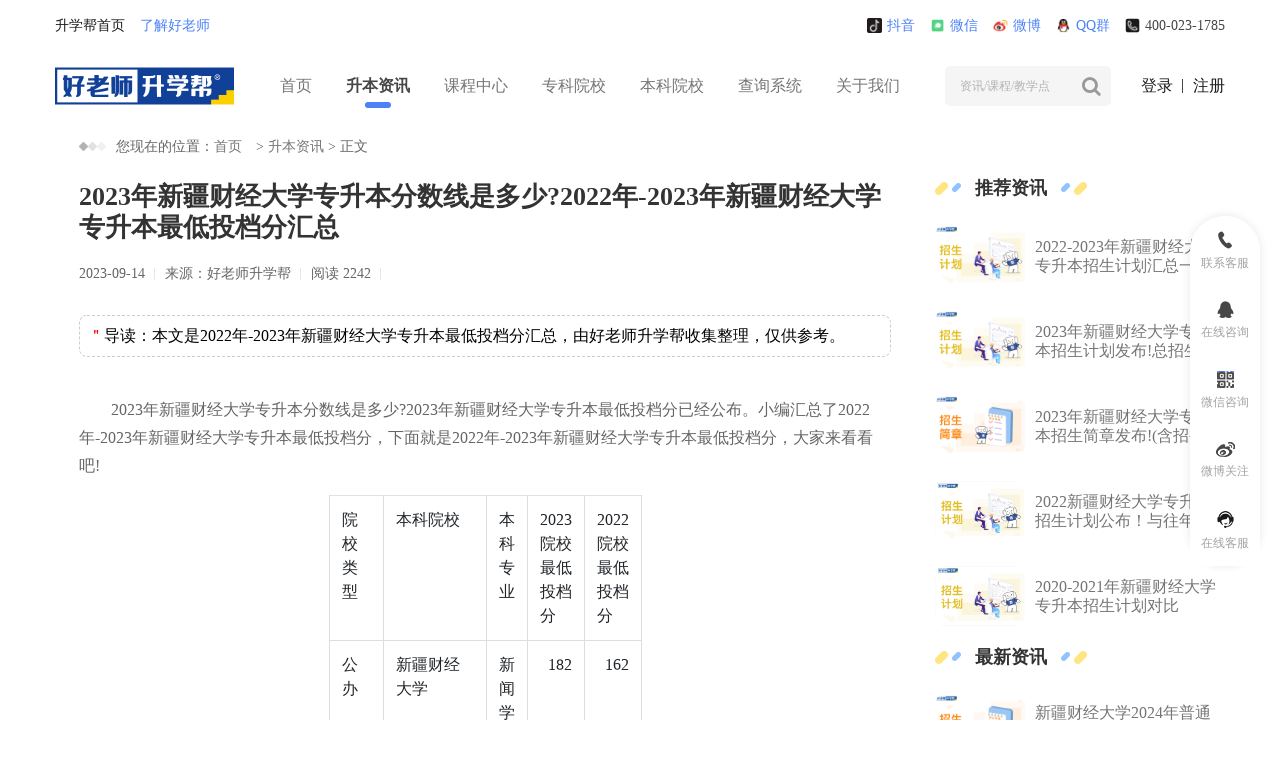

--- FILE ---
content_type: text/html; charset=utf-8
request_url: https://www.hlsok.com/news/51502.html
body_size: 45699
content:
<!DOCTYPE html>
<html lang="en">

<head>
    <script>
        var _hmt = _hmt || [];
        (function() {
            var hm = document.createElement("script");
            hm.src = "https://hm.baidu.com/hm.js?ff043030998300a09bb6ce8caa4032f2";
            var s = document.getElementsByTagName("script")[0];
            s.parentNode.insertBefore(hm, s);
        })();
    </script>
    <meta charset="UTF-8">
    <meta content="yes" name="apple-mobile-web-app-capable">
    <meta name="viewport" content="width=device-width,height=device-height,inital-scale=1.0,maximum-scale=1.0,user-scalable=no;">
    <title>2023年新疆财经大学专升本分数线是多少?2022年-2023年新疆财经大学专升本最低投档分汇总_好老师升学帮</title>
    <meta name="Keywords" content="2023年新疆财经大学专升本分数线">
    <meta name="Description" content="本文是2022年-2023年新疆财经大学专升本最低投档分汇总，由好老师升学帮收集整理，仅供参考。">
    <meta name="google-site-verification" content="CI2sz7hMjfH9-4TXI0bDcqrKeh8H5_p5I-mrpL94LOM" />
    <meta name="baidu-site-verification" content="code-C6k0xMBaY4" />
    <meta name="shenma-site-verification" content="73aa709687b81c403567940435839b5b_1629167462">
    <meta name="bytedance-verification-code" content="tguIhRCa1ncpPZAT/N6l" />
    <meta name="sogou_site_verification" content="cojyyy4jNp"/>
    <meta name="360-site-verification" content="293d267c99456e3ffb97df43fe31ccd9" />
    <meta name="referrer" content="never">
    <link rel="stylesheet" href="https://www.hlsok.com/public/static/css/swiper.min.css">
    <link rel="stylesheet" href="https://www.hlsok.com/public/static/css/bootstrap.min.css">
    <link rel="stylesheet" href="https://www.hlsok.com/public/static/css/font-awesome.min.css">
    <link rel="stylesheet" href="https://www.hlsok.com/public/static/css/base.css">
    <link rel="stylesheet" href="https://www.hlsok.com/public/static/css/style.css">
    <link rel="stylesheet" href="https://www.hlsok.com/public/static/css/media.css">
    <link rel="stylesheet" href="https://www.hlsok.com/public/static/css/animate.css">
    <link rel="stylesheet" href="https://www.hlsok.com/public/static/css/viewer.min.css">
    <link rel="stylesheet" href="https://www.hlsok.com/public/static/css/default-skin/default-skin.css">
    <link rel="stylesheet" href="https://www.hlsok.com/public/static/css/photoswipe.css">
    <link rel="stylesheet" href="https://www.hlsok.com/public/static/css/snow-style.css">
    <link rel="stylesheet" href="https://www.hlsok.com/public/static/css/login.css">
    <link rel="stylesheet" href="https://www.hlsok.com/public/static/fixedheadertable/defaultTheme.css">
    <link rel="stylesheet" href="https://www.hlsok.com/public/static/fixedheadertable/myTheme.css">
    <script src="https://www.hlsok.com/public/static/js/jquery.min.js"></script>
    <script src="https://www.hlsok.com/public/static/js/bootstrap.min.js"></script>
    <script src="https://www.hlsok.com/public/static/js/swiper.min.js"></script>
    <script src="https://www.hlsok.com/public/static/js/viewer-jquery.min.js"></script>
    <script src="https://www.hlsok.com/public/static/js/layer/layer.js"></script>
    <script src="https://www.hlsok.com/public/static/js/photoswipe.js"></script>
    <script src="https://www.hlsok.com/public/static/js/photoswipe-ui-default.min.js"></script>
    <script src="https://www.hlsok.com/public/static/js/searchSelect.js"></script>
    <script src="https://www.hlsok.com/public/static/fixedheadertable/fixedheadertable.js"></script>
    <script src="https://res.wx.qq.com/connect/zh_CN/htmledition/js/wxLogin.js"></script>
</head>
<body>
<!-- 手机菜单 -->
<div class="off_canvars_overlay"></div>
<div class="offcanvas_menu">
    <div class="container-fluid">
        <div class="row">
            <div class="col-12">
                <div class="offcanvas_menu_wrapper">
                    <div class="canvas_close">
                        <a href="javascript:void(0)"><i class="fa fa-times"></i></a>
                    </div>
                    <div id="menu" class="">
                        <ul class="offcanvas_main_menu">
                            <li class="menu-item-has-children">
                                <span class="menu-expand"><i class="fa fa-angle-down"></i></span>
                                <a href="https://www.hlsok.com/">首页</a>
                            </li>
                            <li class="menu-item-has-children">
                                <span class="menu-expand"><i class="fa fa-angle-down"></i></span>
                                <a href="https://www.hlsok.com/news/">升本资讯</a>
                                <ul class="sub-menu">
                                    <li><a href="https://www.hlsok.com/news/shengbenzhengce/">升本政策</a></li>
                                    <li><a href="https://www.hlsok.com/news/kaoshishijian/">考试时间</a></li>
                                    <li><a href="https://www.hlsok.com/news/kaoshidagang/">考试大纲</a></li>
                                    <li><a href="https://www.hlsok.com/news/zhaoshengjianzhang/">招生简章</a></li>
                                    <li><a href="https://www.hlsok.com/news/monishiti/">模拟试题</a></li>
                                    <li><a href="https://www.hlsok.com/news/fenshuxian/">分数线</a></li>
                                </ul>
                            </li>
                            <li class="menu-item-has-children">
                                <span class="menu-expand"><i class="fa fa-angle-down"></i></span>
                                <a href="https://www.hlsok.com/course/">课程中心</a>
                                <ul class="sub-menu">
                                    <li><a href="https://www.hlsok.com/course/xianxiapeixun/">线下面授</a></li>
                                    <li><a href="https://www.hlsok.com/course/xianshishiting/">限时试听</a></li>
                                    <li><a href="https://www.hlsok.com/course/jiaocai/">教材</a></li>
                                    <li><a href="https://www.hlsok.com/course/xianshangkecheng/">线上课程</a></li>
                                </ul>
                            </li>
                            <li class="menu-item-has-children">
                                <a href="https://www.hlsok.com/college/">专科院校</a>
                            </li>
                            <li class="menu-item-has-children">
                                <a href="https://www.hlsok.com/university/">本科院校</a>
                            </li>
                            <li class="menu-item-has-children">
                                <a href="https://www.hlsok.com/tags/">升本专题</a>
                            </li>
                            <li class="menu-item-has-children">
                                <a href="https://www.hlsok.com/about/">关于我们</a>
                            </li>
                        </ul>
                    </div>
                    <div class="offcanvas_footer">
                        <div class="flexV mb10"><i class="fa fa-envelope-o"></i> <span class="f14 c9">kf@hlsjy.com</span></div>
                        <div class="flexV"><i class="fa fa-map-marker"></i> <span class="f12 c9">重庆市南岸区茶园同景国际S组团A3栋16楼</span></div>
                    </div>
                </div>
            </div>
        </div>
    </div>
</div>
<!-- pc导航 -->
<script>
    var id;
    var ids;
    clickCheckbox = function (a){
        id = $(a).attr('id');
        $(a).addClass('active').siblings().removeClass('active')
    }
    clickCheckbox1 = function (b) {
        ids = $(b).attr('id');
        $(b).addClass('active').siblings().removeClass('active')
        if (id && ids){
            window.location.href = 'https://hlsok.com/news/'+ id + '/' + ids ;
        }else{
            alert('请选择完整分类和地区');
        }
    }
    // news/id/ids
</script>
<div class="container">
    <div class="flexV-sb top_top pt15">
        <div class="flexV">
            <a href="https://www.hlsok.com" class="mr15">升学帮首页</a>
            <a href="https://www.hlsok.com/about" class="mr15 themefont1">了解好老师</a>
            <!--<a href="" class="mr15 themefont1">各地好老师</a>-->
        </div>

        <div class="flexV">
            <a href="https://www.douyin.com/user/MS4wLjABAAAAK9N0T6LGpkJ9-VhDp8GhfXLFkcmilfvAWkuSYX9kvXCV2GnptnfZlJUeL3g6x-tv" class="flexV ml15 themefont1 pr code_show_hover">
                <img src="https://www.hlsok.com/public/static/img/png/tikio.png" class="pr5">
                抖音
                <!--<div class="code_show">-->
                <!--    <img src="https://img.hlsok.com/uploads/2022-10-10/1665393658_74218232.png" style="width:80px;height:80px;">-->
                <!--</div>-->
            </a>
            <a href="" class="flexV ml15 themefont1 pr code_show_hover">
                <img src="https://www.hlsok.com/public/static/img/png/weixin.png" class="pr5">
                微信
                <!--<div class="code_show">-->
                <!--    <img src="https://img.hlsok.com/uploads/2024-01-22/1705915588_53213178.jpg" style="width:80px;height:80px;">-->
                <!--</div>-->
            </a>
            <a href="https://weibo.com/u/7078728346?tabtype=feed" class="flexV ml15 themefont1 pr code_show_hover">
                <img src="https://www.hlsok.com/public/static/img/png/weibo.png" class="pr5">
                微博
                <!--<div class="code_show">-->
                <!--    <img src="https://img.hlsok.com/uploads/2022-03-24/1648103169_16223147.png" style="width:80px;height:80px;">-->
                <!--</div>-->
            </a>
            <a href="" class="flexV ml15 themefont1 pr code_show_hover">
                <img src="https://www.hlsok.com/public/static/img/png/qq.png" class="pr5">
                QQ群
                <!--<div class="code_show">-->
                <!--    <img src="https://img.hlsok.com/uploads/2024-01-22/1705915597_11195820.png" style="width:80px;height:80px;">-->
                <!--</div>-->
            </a>
            <a href="" class="flexV ml15 cor3">
                <img src="https://www.hlsok.com/public/static/img/png/phones.png" class="pr5">
                400-023-1785            </a>
        </div>
    </div>
</div>
<div class="min-header-box">
    <div class="container">
        <div class="row">
            <div class="col-lg-12">
                <div class="main-header-menus d-flex justify-content-between align-items-center pr">
<!--                    <div class="vCenter">-->
<!--                        <div class="header_logo">-->
<!--                            <a href="--><!--"><img src="--><!--/img/png/pic1.png" alt=""></a>-->
<!--                        </div>-->
<!--                        <div class="ml10 where-ds flex1" style="min-width: 0;--><!--">-->
<!--                            <div class=" cor3  pr vCenter "><div class="--><!--"></div><img src="--><!--/img/png/m-pic61.png" class="ml10"></div>-->
<!--                        </div>-->
<!--                    </div>-->
                    <div class="vCenter">
                        <div class="header_logo">
                            <a href="https://www.hlsok.com/"><img src="https://www.hlsok.com/public/static/img/png/pic1.png" alt=""></a>
                        </div>
                        <!-- <div class="ml20 where-ds flex1" style="min-width: 0;display:none">
                            <div class=" cor3  pr vCenter "><div class="display:none">全国</div><img src="https://www.hlsok.com/public/static/img/png/m-pic61.png" class="ml10"></div>
                        </div> -->
                    </div>
                    <div class="where-many dn">
                        <div class="">
                                                            <a href="https://www.hlsok.com/cq/" target="_blank">重庆专升本</a>
                                                            <a href="https://www.hlsok.com/yn/" target="_blank">云南专升本</a>
                                                            <a href="https://www.hlsok.com/gz/" target="_blank">贵州专升本</a>
                                                            <a href="https://www.hlsok.com/sc/" target="_blank">四川专升本</a>
                                                            <a href="https://www.hlsok.com/sd/" target="_blank">山东专升本</a>
                                                            <a href="https://www.hlsok.com/hub/" target="_blank">湖北专升本</a>
                                                            <a href="https://www.hlsok.com/hn/" target="_blank">河南专升本</a>
                                                            <a href="https://www.hlsok.com/sx/" target="_blank">陕西专升本</a>
                                                            <a href="https://www.hlsok.com/zj/" target="_blank">浙江专升本</a>
                                                            <a href="https://www.hlsok.com/shanxi/" target="_blank">山西专升本</a>
                                                            <a href="https://www.hlsok.com/ah/" target="_blank">安徽专升本</a>
                                                            <a href="https://www.hlsok.com/hb/" target="_blank">河北专升本</a>
                                                            <a href="https://www.hlsok.com/gs/" target="_blank">甘肃专升本</a>
                                                            <a href="https://www.hlsok.com/jx/" target="_blank">江西专升本</a>
                                                            <a href="https://www.hlsok.com/xj/" target="_blank">新疆专升本</a>
                                                            <a href="https://www.hlsok.com/hun/" target="_blank">湖南专升本</a>
                                                            <a href="https://www.hlsok.com/ln/" target="_blank">辽宁专升本</a>
                                                            <a href="https://www.hlsok.com/han/" target="_blank">海南专升本</a>
                                                            <a href="https://www.hlsok.com/tj/" target="_blank">天津专升本</a>
                                                            <a href="https://www.hlsok.com/nx/" target="_blank">宁夏专升本</a>
                                                            <a href="https://www.hlsok.com/nmg/" target="_blank">内蒙古专升本</a>
                                                            <a href="https://www.hlsok.com/hlj/" target="_blank">黑龙江专升本</a>
                                                            <a href="https://www.hlsok.com/gx/" target="_blank">广西专升本</a>
                                                    </div>
                    </div>
                    <!--<div class="where-many dn">
                        <img src="https://www.hlsok.com/public/static/img/png/pic29.png" alt="" class="pos  clos-img" style="right: 15px;top: 15px;">
                        <div class="pt30 henglineleft">
                                                                                            <div class="cagory" onclick = "clickCheckbox(this)" id="shengbenzhengce">升本政策</div>
                                                                                            <div class="cagory" onclick = "clickCheckbox(this)" id="kaoshikemu">考试科目</div>
                                                                                            <div class="cagory" onclick = "clickCheckbox(this)" id="kaoshidagang">考试大纲</div>
                                                                                            <div class="cagory" onclick = "clickCheckbox(this)" id="zhaoshengjianzhang">招生简章</div>
                                                                                            <div class="cagory" onclick = "clickCheckbox(this)" id="baomingshijain">报名时间</div>
                                                                                            <div class="cagory" onclick = "clickCheckbox(this)" id="kaoshishijian">考试时间</div>
                                                                                            <div class="cagory" onclick = "clickCheckbox(this)" id="zhaoshengjihua">招生计划</div>
                                                                                            <div class="cagory" onclick = "clickCheckbox(this)" id="zhuanyeduizhao">专业对照</div>
                                                                                            <div class="cagory" onclick = "clickCheckbox(this)" id="zhaoshengyuanxiao">招生院校</div>
                                                                                            <div class="cagory" onclick = "clickCheckbox(this)" id="linianzhenti">历年试题</div>
                                                                                            <div class="cagory" onclick = "clickCheckbox(this)" id="fenshuxian">分数线</div>
                                                                                            <div class="cagory" onclick = "clickCheckbox(this)" id="chengjichaxun">成绩查询</div>
                                                                                            <div class="cagory" onclick = "clickCheckbox(this)" id="baokaoliucheng">报考流程</div>
                                                                                            <div class="cagory" onclick = "clickCheckbox(this)" id="zhuanzhengbenpeixun">升本培训</div>
                                                                                    </div>
                        <div class="henglineleft">
                                                            <div class="cagory" onclick = "clickCheckbox1(this)" id="cq">重庆专升本</div>
                                                            <div class="cagory" onclick = "clickCheckbox1(this)" id="yn">云南专升本</div>
                                                            <div class="cagory" onclick = "clickCheckbox1(this)" id="gz">贵州专升本</div>
                                                            <div class="cagory" onclick = "clickCheckbox1(this)" id="sc">四川专升本</div>
                                                            <div class="cagory" onclick = "clickCheckbox1(this)" id="sd">山东专升本</div>
                                                            <div class="cagory" onclick = "clickCheckbox1(this)" id="hub">湖北专升本</div>
                                                            <div class="cagory" onclick = "clickCheckbox1(this)" id="hn">河南专升本</div>
                                                            <div class="cagory" onclick = "clickCheckbox1(this)" id="sx">陕西专升本</div>
                                                            <div class="cagory" onclick = "clickCheckbox1(this)" id="zj">浙江专升本</div>
                                                            <div class="cagory" onclick = "clickCheckbox1(this)" id="shanxi">山西专升本</div>
                                                            <div class="cagory" onclick = "clickCheckbox1(this)" id="ah">安徽专升本</div>
                                                            <div class="cagory" onclick = "clickCheckbox1(this)" id="hb">河北专升本</div>
                                                            <div class="cagory" onclick = "clickCheckbox1(this)" id="gs">甘肃专升本</div>
                                                            <div class="cagory" onclick = "clickCheckbox1(this)" id="jx">江西专升本</div>
                                                            <div class="cagory" onclick = "clickCheckbox1(this)" id="xj">新疆专升本</div>
                                                            <div class="cagory" onclick = "clickCheckbox1(this)" id="hun">湖南专升本</div>
                                                            <div class="cagory" onclick = "clickCheckbox1(this)" id="ln">辽宁专升本</div>
                                                            <div class="cagory" onclick = "clickCheckbox1(this)" id="han">海南专升本</div>
                                                            <div class="cagory" onclick = "clickCheckbox1(this)" id="tj">天津专升本</div>
                                                            <div class="cagory" onclick = "clickCheckbox1(this)" id="nx">宁夏专升本</div>
                                                            <div class="cagory" onclick = "clickCheckbox1(this)" id="nmg">内蒙古专升本</div>
                                                            <div class="cagory" onclick = "clickCheckbox1(this)" id="hlj">黑龙江专升本</div>
                                                            <div class="cagory" onclick = "clickCheckbox1(this)" id="gx">广西专升本</div>
                                                    </div>
                    </div>-->
                    <div class="header_menu d-none d-lg-block">
                        <ul style='margin-bottom:0;' >
                            <li><a href="https://www.hlsok.com/" >首页</a></li>
                            <li><a href="https://www.hlsok.com/news/" class="actived">升本资讯</a></li>
                            <li><a href="https://www.hlsok.com/course/" >课程中心</a></li>
                            <li><a href="https://www.hlsok.com/college/" >专科院校</a></li>
                            <li><a href="https://www.hlsok.com/university/" >本科院校</a></li>
                            <li><a href="https://www.hlsok.com/major/" >查询系统</a></li>
                            <li><a href="https://www.hlsok.com/about/" >关于我们</a></li>
                        </ul>
                    </div>
                    <div class="header_info d-flex align-items-center header_info-phone">
                        <div class="search-phone">
                            <div class="searchbox">
                                <input type="text" class="f12 flex1 pl15 keyword" placeholder="资讯/课程/教学点" style="min-width: 0;">
                                <i class="fa fa-search mr10 ml10 cur"></i>
                            </div>
                        </div>
                        <div class="flexV  ml15 login-top-button">
                                                        <div class="flexV top-as ml15">
                                <a href="javascript:void(0);" class="" onclick="loginShow()">登录</a >
                                <a href="javascript:void(0);" class="" onclick="register()">注册</a >
                            </div>
                                                    </div>
                        <div class="" style="background: url(https://www.hlsok.com/public/static/img/png/m-pic6.png)center/cover;"></div>
                        <!--<div class=" d-sm-block ml20">
                                                            <a class="f12 cor3 loginbtn" href="javascript:;">登录</a>
                                                    </div>-->
                        <div class="toggle_btn ml30 canvas_open "><i class="fa fa-bars"></i></div>
                    </div>
                    <div class="ml10 where-ds" style="min-width: 0;display:none">
                        <div class=" cor3  pr vCenter ">
                            <div style="display:none">全国</div>
                            <img src="https://www.hlsok.com/public/static/img/png/m-pic61.png" class="ml10">
                        </div>
                    </div>

                                            <div class="flexV top-as ml15 hls-login">
                            <a href="https://www.hlsok.com/logins/" class="">登录</a >
                            <a href="https://www.hlsok.com/logins/register/" class="">注册</a >
                        </div>
                                    </div>
            </div>
        </div>
    </div>
</div>

<!--    <div class="loginbox">-->
<!--        <div class="title">登录注册-->
<!--            <div class="close"><img src="--><!--/img/png/pic29.png" alt=""></div>-->
<!--        </div>-->
<!--        <div class="content">-->
<!--            <div class="inputform">-->
<!--                <input type="text" placeholder="请输入手机号" name="" id="mobile">-->
<!--            </div>-->
<!--            <div class="inputform">-->
<!--                <input type="text" maxlength="6" placeholder="请输入验证码" name="" id="code">-->
<!--                <a class="sendcode" href="javascript:;">获取验证码</a>-->
<!--            </div>-->
<!--            <button class="login kbtn mt20">登录 / 注册</button>-->
<!--        </div>-->
<!--        <div class="tips">登录/注册即代表你已阅读并同意<a href="--><!--" class="themefont2">《好老师升本网站服务》</a></div>-->
<!--    </div>-->

<div class="mask"></div>
<!--注册-->
<div class="login-box register-box" style="display: none">
    <div class="login-box-left login-box-left-re p20" style="background: url(https://www.hlsok.com/public/static/college/imgs/pic2.png) center/cover;">
        <img src="https://www.hlsok.com/public/static/college/imgs/pic1.png" class="logos">
        <div class="title-s">注册即可无限制浏览</div>
        <div class="title-s-1">专升本历年真题、专业报考查询，助你升本上岸</div>
    </div>
    <div class="login-box-right-1">
        <div class="forget-code">用户注册</div>
        <img class="close-img" src="https://www.hlsok.com/public/static/img/png/pic29.png">
        <div class="item-pt">
            <form id="register-form">
            <div class="">
                <div class="labels">手机号</div>
                <div class="inputs">
                    <input type="text" id="mobile" name="mobile" placeholder="请输入手机号" class="input-s">
                </div>
            </div>
            <div class="">
                <div class="labels">验证码</div>
                <div class="inputs">
                    <input type="text" name="code" placeholder="请输入验证码" class="input-s">
                    <input type="button" id="button1" class="code-c sendcode" value="获取验证码" />
                </div>
            </div>
            <div class="">
                <div class="labels">登录密码</div>
                <div class="inputs">
                    <input type="text" name="password" placeholder="请设置密码" class="input-s">
                </div>
            </div>
            <div class="">
                <div class="labels">确认密码</div>
                <div class="inputs">
                    <input type="text" name="confirmPassword" placeholder="确认密码" class="input-s">
                </div>
            </div>
            <div class="w448-s flexV-sb">
                <div class="xieyi">
                    <img id="agreementImg" src="https://www.hlsok.com/public/static/college/imgs/pic4.png"
                         class="imgx">
                    <input type="hidden" name="agreementVal" value="0">
                    <div class="xieyi-right">
                        我已阅读并同意<a href="#" onclick="agreementShow(1)">《用户协议》</a>、<a href="#" onclick="agreementShow(2)">《隐私协议》</a>
                    </div>
                </div>
            </div>
            </form>
            <div class="flexV-sb w448 w448-r">
                <div class="back-to" onclick="registerHandler()">
                    <img src="https://www.hlsok.com/public/static/college/imgs/pic5.png">
                </div>
                <div class="zhuce" onclick="loginShow()">去登录</div>
            </div>
        </div>
    </div>
</div>

<!--登录-->
<div class="login-box" id="login-box" style="display: none">
    <div class="login-box-left p20" style="background: url(https://www.hlsok.com/public/static/college/imgs/pic2.png) center/cover;">
        <img src="https://www.hlsok.com/public/static/college/imgs/pic1.png" class="logos">
        <div class="title-s">注册即可无限制浏览</div>
        <div class="title-s-1">专升本历年真题、专业报考查询，助你升本上岸</div>
    </div>
    <div class="login-box-right">
        <div class="tab-list">
            <div class="tab-items active">免密码登录</div>
            <div class="tab-items" >密码登录</div>
            <div class="tab-items">微信登录</div>
        </div>
        <img class="close-img" src="https://www.hlsok.com/public/static/img/png/pic29.png">
        <div class="form-content">
            <div class="form-item actived" id="box1">
                <form id="login-form1">
                <div class="item-pt item-pth">
                    <div class="">
                        <div class="labels">手机号</div>
                        <div class="inputs">
                            <input type="text" id="login-mobile" name="mobile" placeholder="请输入手机号" class="input-s">
                        </div>
                    </div>
                    <div class="">
                        <div class="labels">验证码</div>
                        <div class="inputs">
                            <input type="text" name="code" placeholder="请输入验证码" class="input-s">
                            <input type="button" id="button1" class="code-c login-sendcode" value="获取验证码" />
                        </div>
                    </div>
                    <div class="xieyi">
                        <img id="loginar1" onclick="agreementSelect('loginar1')" src="https://www.hlsok.com/public/static/college/imgs/pic4.png" class="imgx">
                        <input type="hidden" name="agreementVal" value="0">
                        <div class="xieyi-right">
                            我已阅读并同意<a href="#" onclick="agreementShow(1)">《用户协议》</a>、<a href="#" onclick="agreementShow(2)">《隐私协议》</a>
                        </div>
                    </div>
                    </form>
                    <div class="flexV-sb w448">
                        <div class="back-to" onclick="loginHandler('login-form1')">
                            <img src="https://www.hlsok.com/public/static/college/imgs/pic5.png">
                        </div>
                        <div class="zhuce" onclick="register()">立即注册</div>
                    </div>
                </div>
            </div>
            <div class="form-item" id="box2">
                <form id="login-form2">
                <form class="item-pt item-pth">
                    <div class="item-pth">
                        <div class="labels">手机号</div>
                        <div class="inputs">
                            <input type="text" name="mobile" placeholder="请输入手机号" class="input-s">
                        </div>
                    </div>
                    <div class="">
                        <div class="labels">密码</div>
                        <div class="inputs showText">
                            <input id="mima" type="password" name="password" placeholder="请输入验证码" class="input-s">
                            <img src="https://www.hlsok.com/public/static/img/png/no_eye.png" class='showTextImg' id="showText" alt="" onclick="hideShowPsw();">
                        </div>
                    </div>
                    <div class="w448-s flexV-sb">
                        <div class="xieyi">
                            <img id="loginar2" onclick="agreementSelect('loginar2')" src="https://www.hlsok.com/public/static/college/imgs/pic4.png"
                                 class="imgx">
                            <input type="hidden" name="agreementVal" value="0">
                            <div class="xieyi-right">
                                我已阅读并同意<a href="#" onclick="agreementShow(1)">《用户协议》</a>、<a href="#" onclick="agreementShow(2)">《隐私协议》</a>
                            </div>
                        </div>
                        <div class="code-mi forgetBtn">忘记密码？</div>
                    </div>
                    </form>
                    <div class="flexV-sb w448">
                        <div class="back-to" onclick="loginHandler('login-form2')">
                            <img src="https://www.hlsok.com/public/static/college/imgs/pic5.png">
                        </div>
                        <div class="zhuce" onclick="register()">立即注册</div>
                    </div>
                </div>
                <div class="form-item wechat-box" id="box3">
                    <div class="code-img" id="wechat-login"><img style="width: 100%;height: 100%;" src="https://www.hlsok.com/public/static/img/wx.png"></div>
                    <div class="code-title">微信扫一扫，关注后即可登录/注册</div>
                </div>
            </div>
        </div>
    </div>
</div>

<!--忘记密码-->
<div class="login-box" id="forget-box" style="display: none">
    <div class="login-box-left p20" style="background: url(https://www.hlsok.com/public/static/college/imgs/pic2.png) center/cover;">
        <img src="https://www.hlsok.com/public/static/college/imgs/pic1.png" class="logos">
        <div class="title-s">注册即可无限制浏览</div>
        <div class="title-s-1">专升本历年真题、专业报考查询，助你升本上岸</div>
    </div>
    <div class="login-box-right-1">
        <div class="forget-code">忘记密码</div>
        <img class="close-img" src="https://www.hlsok.com/public/static/img/png/pic29.png">
        <div class="forget-code-top flexV-sb">
            <div class="items-yuan actived" id="step-tab1">
                <div class="yuan-item">
                    <img src="https://www.hlsok.com/public/static/college/imgs/pic6.png" class="dn">
                    <div class="yuan-item-c">1</div>
                </div>
                <div class="yuan-title tc">手机验证</div>
            </div>
            <div class="items-yuan" id="step-tab2">
                <div class="yuan-item yuan-item-line">
                    <img src="https://www.hlsok.com/public/static/college/imgs/pic6.png" class="dn">
                    <div class="yuan-item-c">2</div>
                </div>
                <div class="yuan-title tc">重置密码</div>
            </div>
            <div class="items-yuan" id="step-tab3">
                <div class="yuan-item">
                    <img src="https://www.hlsok.com/public/static/college/imgs/pic6.png" class="dn">
                    <div class="yuan-item-c">3</div>
                </div>
                <div class="yuan-title tc">完成</div>
            </div>
        </div>
        <!-- 第一步 -->
        <div class="item-pt" id="step1">
            <form id="forget-form1">
            <div class="">
                <div class="labels">手机号</div>
                <div class="inputs">
                    <input type="text" id="forgetpa-mobile" name="mobile" placeholder="请输入手机号" class="input-s">
                </div>
            </div>
            <div class="">
                <div class="labels">验证码</div>
                <div class="inputs">
                    <input type="text" name="code" placeholder="请输入验证码" class="input-s">
                    <input type="button" id="button1" class="code-c forgets-code" value="获取验证码"  />
                </div>
            </div>
            </form>
            <div class="flexV-sb w448">
                <div class="back-to" onclick="forgetHandler('forget-form1')">
                    <img src="https://www.hlsok.com/public/static/college/imgs/pic5.png">
                </div>
                <div class="zhuce" onclick="loginShow()">去登录</div>
            </div>
        </div>
        <!-- 第二步 -->
        <div class="item-pt" id="step2" style="display: none">
            <form id="forget-form2">
            <div class="">
                <div class="labels">新密码</div>
                <div class="inputs">
                    <input type="text" name="password" placeholder="请输入新密码" class="input-s">
                </div>
            </div>
            <input type="hidden" id="forget-mobile" name="mobile" >
            <div class="">
                <div class="labels">确认新密码</div>
                <div class="inputs">
                    <input type="text" name="confirmPassword" placeholder="请输入确认密码" class="input-s">
                </div>
            </div>
            </form>
            <div class="flexV-sb w448">
                <div class="back-to" onclick="forgetHandler('forget-form2')">
                    <img src="https://www.hlsok.com/public/static/college/imgs/pic5.png">
                </div>
                <div class="zhuce" onclick="loginShow()">去登录</div>
            </div>
        </div>
        <!-- 第三步 -->
        <div class="w448-s" id="step3" style="display: none">
            <img src="https://www.hlsok.com/public/static/college/imgs/pic7.png" class="imgss">
            <div class="sucess-c">密码重置成功</div>
            <div class="sucess-d">去使用你的新密码登录</div>
            <div class="gologin cur" onclick="loginShow()" style="width: 125px;">去登录</div>
        </div>
    </div>
</div>

<!--修改密码-->
<div class="login-box" id="reset-pa-box" style="display: none">
    <div class="login-box-left p20" style="background: url(https://www.hlsok.com/public/static/college/imgs/pic2.png) center/cover;">
        <img src="https://www.hlsok.com/public/static/college/imgs/pic1.png" class="logos">
        <div class="title-s">注册即可无限制浏览</div>
        <div class="title-s-1">专升本历年真题、专业报考查询，助你升本上岸</div>
    </div>
    <div class="login-box-right-1">
        <div class="forget-code">修改密码</div>
        <img class="close-img" src="https://www.hlsok.com/public/static/img/png/pic29.png">
        <div class="item-pt">
            <form id="reset-form">
                <div class="">
                    <div class="labels">手机号</div>
                    <div class="inputs">
                        <input type="text" id="reset-mobile" name="mobile" placeholder="请输入手机号" class="input-s">
                    </div>
                </div>
                <div class="">
                    <div class="labels">验证码</div>
                    <div class="inputs">
                        <input type="text" name="code" placeholder="请输入验证码" class="input-s">
                        <input type="button" id="button1" class="code-c reset-sendcode" value="获取验证码" />
                    </div>
                </div>
                <div class="">
                    <div class="labels">登录密码</div>
                    <div class="inputs">
                        <input type="text" name="password" placeholder="请设置密码" class="input-s">
                    </div>
                </div>
                <div class="">
                    <div class="labels">确认密码</div>
                    <div class="inputs">
                        <input type="text" name="confirmPassword" placeholder="确认密码" class="input-s">
                    </div>
                </div>
            </form>
            <div class="flexV-sb w448">
                <div class="back-to" onclick="resetHandler()">
                    <img src="https://www.hlsok.com/public/static/college/imgs/pic5.png">
                </div>
                <div class="zhuce" onclick="loginShow()">去登录</div>
            </div>
        </div>
    </div>
</div>

<!--修改用户信息-->
<div class="user-info" id="user-info" style="display: none;">
    <div class="user-info-title">用户信息</div>
    <img class="close-img" src="https://www.hlsok.com/public/static/img/png/pic29.png">
    <form id="userInfo-form">
    <div class="form-user flexV">
        <div class="user-label user-label-f">头像</div>
        <div class="file pr portrait-box" style="background: url()
                center/cover;">
            <!-- <span class="pos file-title" style="z-index: -1;">上传头像</span> -->
            <input type="file" name="image" accept="image/*" onchange="upload()">
            <img src="https://www.hlsok.com/public/static/college/imgs/pic9.png" class="img-x">
            <input type="hidden" name="portrait" value="">
        </div>
    </div>
    <div class="form-user flexV">
        <div class="user-label user-label-f">昵称</div>
        <div class="inputs inputs-l flex1">
            <input type="text" name="nickname" value="" placeholder="请输入昵称" class="input-s">
        </div>
    </div>
    <div class="form-user flexV">
        <div class="user-label user-label-f"><span class="red">*</span>真实姓名</div>
        <div class="inputs inputs-l flex1">
            <input type="text" data-sname="真实姓名" name="realname" value=""
                   placeholder="请输入真实姓名" class="input-s">
        </div>
    </div>
    <div class="form-user flexV">
        <div class="user-label user-label-f"><span class="red">*</span>手机号</div>
        <div class="inputs inputs-l flex1">
            <input type="text" data-sname="手机号"   name="mobile" value=""
                   placeholder="请输入手机号码"
                   class="input-s">
        </div>
    </div>
    <div class="form-user flexV">
        <div class="user-label user-label-f"><span class="red">*</span>所在学校</div>
        <div class="inputs inputs-l flex1">
            <input type="text" data-sname="所在学校"   name="school" value=""
                   placeholder="请输入学校名称"
                   class="input-s">
        </div>
    </div>
    <div class="form-user flexV">
        <div class="user-label user-label-f">考试年份</div>
        <div class="inputs inputs-l flex1">
            <input type="text" name="exam_year" value="" placeholder="请输入考试年份"
                   class="input-s">
        </div>
    </div>
    <div class="form-user flexV">
        <div class="user-label user-label-f">年级班级</div>
        <div class="inputs inputs-l flex1">
            <input type="text" name="grade" value="" placeholder="请输入年级班级"
                   class="input-s">
        </div>
    </div>
    <div class="form-user flexV">
        <div class="user-label user-label-f">报考学校</div>
        <div class="inputs inputs-l flex1">
            <input type="text" name="join_school" value=""
                   placeholder="请输入报考学校"
                   class="input-s">
        </div>
    </div>
    <div class="form-user flexV">
        <div class="user-label user-label-f">意向报考学校</div>
        <div class="inputs inputs-l flex1">
            <input type="text" name="intention_school" value=""
                   placeholder="请输入意向报考学校" class="input-s">
        </div>
    </div>
    </form>
    <div class="tc title-bt" >注：历年真题和专业查询系统需要正确填写*真实姓名、*手机号、*所在学校信息才能使用。</div>
    <div class="gologin" style="cursor: pointer;" onclick="saveUser('userInfo-form')">保存</div>
</div>

<!--微信绑定手机号-->
<div class="login-box" id="wechat-bind" style="display: none">
    <div class="login-box-left p20" style="background: url(https://www.hlsok.com/public/static/college/imgs/pic2.png) center/cover;">
        <img src="https://www.hlsok.com/public/static/college/imgs/pic1.png" class="logos">
        <div class="title-s">注册即可无限制浏览</div>
        <div class="title-s-1">专升本历年真题、专业报考查询，助你升本上岸</div>
    </div>
    <div class="login-box-right-1">
        <div class="forget-code">绑定账号</div>
        <img class="close-img" src="https://www.hlsok.com/public/static/img/png/pic29.png">
        <div class="item-pt">
            <form id="wechat-form">
                <div class="">
                    <div class="labels">手机号</div>
                    <div class="inputs">
                        <input type="text" id="wechat-mobile" name="mobile" placeholder="请输入手机号" class="input-s">
                    </div>
                </div>
                <div class="">
                    <div class="labels">验证码</div>
                    <div class="inputs">
                        <input type="text" name="code" placeholder="请输入验证码" class="input-s">
                        <input type="button" id="button1" class="code-c wechat-sendcode" value="获取验证码" />
                    </div>
                </div>
            </form>
            <div class="flexV-sb w448">
                <div class="back-to" onclick="bindWechatHandler()">
                    <img src="https://www.hlsok.com/public/static/college/imgs/pic5.png">
                </div>
<!--                <div class="zhuce" onclick="loginShow()">去登录</div>-->
            </div>
        </div>
    </div>
</div>

<!--wap版修改用户信息-->
<div class="tanc-box" id="wap-user-info" style="display: none">
    <div class="tanc-box-top flexV-sb">
        <div class="tanc-box-title">用户信息</div>
        <img class="close-img" style="right: 12px;top: 10px;" src="https://www.hlsok.com/public/static/college/imgs/pic18.png">
    </div>
    <form id="wap-userInfo-form">
        <div class="tanc-form">
        <div class="tanc-form-item flexV-sb">
            <div class="label">头像</div>
            <div class="imgbox portrait-box" style="background: url()
                    center/cover"></div>
            <input type="file" name="image" accept="image/*" onchange="upload()" style="opacity: 0;
    width: 80px;">
            <input type="hidden" name="portrait" value="">
        </div>
        <div class="tanc-form-item flexV-sb">
            <div class="label">昵称</div>
            <input type="text" name="nickname" value="" placeholder="请输入"
                   class="flex1 tr">
        </div>
        <div class="tanc-form-item flexV-sb">
            <div class="label">真实姓名</div>
            <input type="text" data-sname="真实姓名" name="realname" value="" placeholder="请输入"
                   class="flex1 tr">
        </div>
        <div class="tanc-form-item flexV-sb">
            <div class="label">手机号</div>
            <input type="text" data-sname="手机号" name="mobile" value="" placeholder="请输入"
                   class="flex1 tr">
        </div>
        <div class="tanc-form-item flexV-sb">
            <div class="label">所在学校</div>
            <input type="text" name="school" value="" placeholder="请输入" class="flex1 tr">
        </div>
        <div class="tanc-form-item flexV-sb">
            <div class="label">考试年份</div>
            <input type="text" name="exam_year" value="" placeholder="请输入"
                   class="flex1 tr">
        </div>
        <div class="tanc-form-item flexV-sb">
            <div class="label">年级班级</div>
            <input type="text" name="grade" value="" placeholder="请输入" class="flex1 tr">
        </div>
        <div class="tanc-form-item flexV-sb">
            <div class="label">报考学校</div>
            <input type="text" name="join_school" value=""
                   placeholder="请输入" class="flex1 tr">
        </div>
        <div class="tanc-form-item flexV-sb">
            <div class="label">意向报考学校</div>
            <input type="text" name="intention_school" value=""
                   placeholder="请输入" class="flex1 tr">
        </div>
    </div>
    </form>
    <div class="tanc-bt">注：历年真题和专业查询系统需要正确填写*真实姓名、*手机号、*所在学校信息才能使用。</div>
    <div class="tanc-btn flexHV-C" onclick="saveUser('wap-userInfo-form')">提交</div>
</div>

<!--协议-->
<div class="user-info" id="agreement-box" style="display: none;">
    <div class="user-info-title" id="agreement-title">用户协议</div>
    <img class="agreement-close" src="https://www.hlsok.com/public/static/img/png/pic29.png">
    <div class="content" id="userAgreement" style="max-height: 365px;overflow-y: auto;display: none">
        <p><strong><span style=";font-family:宋体;font-size:14px"><span style="font-family:宋体">用户协议</span><span style="font-family:Calibri">-</span><span style="font-family:宋体">好老师升学帮</span></span></strong></p><p><strong><span style=";font-family:Calibri;font-size:14px">&nbsp;</span></strong></p><p><strong><span style=";font-family:宋体;font-size:14px">一、总则</span></strong></p><p><br/></p><p><span style=";font-family:宋体;font-size:14px"><span style="font-family:Calibri">1.1 </span></span><span style=";font-family:宋体;font-size:14px">好老师升学帮</span><span style=";font-family:宋体;font-size:14px"><span style="font-family:Calibri">APP</span><span style="font-family:宋体">的所有权和运营权归</span></span><span style=";font-family:宋体;font-size:14px">好老师教育</span><span style=";font-family:宋体;font-size:14px">科技有限公司所有。</span></p><p><span style=";font-family:宋体;font-size:14px">&nbsp;</span></p><p><span style=";font-family:宋体;font-size:14px"><span style="font-family:Calibri">1.2 </span><span style="font-family:宋体">用户在使用本应用的服务之前，应当仔细阅读本协议，并同意遵守本协议及所有应用规则后方可成为</span></span><span style=";font-family:宋体;font-size:14px">好老师升学帮</span><span style=";font-family:宋体;font-size:14px">用户，一旦用户注册成功，则用户与本应用之间自动形成协议关系，用户应当受本协议及所有应用规则的约束。用户在使用特殊的服务或产品时，应当同意接受相关协议后方能使用。</span></p><p><span style=";font-family:宋体;font-size:14px">&nbsp;</span></p><p><span style=";font-family:宋体;font-size:14px"><span style="font-family:Calibri">1.3 </span><span style="font-family:宋体">用户注册成功后，</span></span><span style=";font-family:宋体;font-size:14px">好老师升学帮</span><span style=";font-family:宋体;font-size:14px">将给予每个用户一个用户帐号及相应的密码，该用户帐号和密码由用户负责保管；用户应当对以其用户帐号进行的所有活动和事件负法律责任。</span></p><p><span style=";font-family:宋体;font-size:14px">&nbsp;</span></p><p><span style=";font-family:宋体;font-size:14px"><span style="font-family:Calibri">1.4 </span><span style="font-family:宋体">本协议、应用规则可由本应用随时更新，用户在使用</span></span><span style=";font-family:宋体;font-size:14px">好老师升学帮</span><span style=";font-family:宋体;font-size:14px">产品时应当及时关注，用户同意本应用不承担通知义务。本应用的通知、公告、声明或其它类似内容是本协议及应用规则的一部分。</span></p><p><span style=";font-family:宋体;font-size:14px">&nbsp;</span></p><p><span style=";font-family:宋体;font-size:14px">&nbsp;</span></p><p><span style=";font-family:宋体;font-size:14px">&nbsp;</span></p><p><strong><span style=";font-family:宋体;font-size:14px">二、服务内容</span></strong></p><p><span style=";font-family:宋体;font-size:14px">&nbsp;</span></p><p><span style=";font-family:宋体;font-size:14px"><span style="font-family:Calibri">2.1 </span><span style="font-family:宋体">本应用网络服务的具体内容由本应用根据实际情况提供，例如课程视频、论坛、信息等。</span></span></p><p><span style=";font-family:宋体;font-size:14px">&nbsp;</span></p><p><span style=";font-family:宋体;font-size:14px"><span style="font-family:Calibri">2.2 </span><span style="font-family:宋体">除非本服务协议另有其它明示规定，</span></span><span style=";font-family:宋体;font-size:14px">好老师升学帮</span><span style=";font-family:宋体;font-size:14px">所推出的新产品、新功能、新服务，均受到本服务协议之规范。</span></p><p><span style=";font-family:宋体;font-size:14px">&nbsp;</span></p><p><span style=";font-family:宋体;font-size:14px"><span style="font-family:Calibri">2.3 </span><span style="font-family:宋体">本应用提供的部分网络服务为收费的网络服务，用户使用收费网络服务需要向本应用支付一定的费用。对于收费的网络服务，本应用会在用户使用之前给予用户明确的提示，只有用户根据提示确认其愿意支付相关费用，用户才能使用该等收费网络服务。如用户拒绝支付相关费用，则本应用有权不向用户提供该等收费网络服务。</span></span></p><p><span style=";font-family:宋体;font-size:14px">&nbsp;</span></p><p><span style=";font-family:宋体;font-size:14px"><span style="font-family:Calibri">2.4 </span><span style="font-family:宋体">本应用仅提供相关的网络服务，除此之外与相关网络服务有关的设备</span><span style="font-family:Calibri">(</span><span style="font-family:宋体">如个人电脑、手机、及其他与接入互联网或移动网有关的装置</span><span style="font-family:Calibri">)</span><span style="font-family:宋体">及所需的费用</span><span style="font-family:Calibri">(</span><span style="font-family:宋体">如为接入互联网而支付的电话费及上网费、为使用移动网而支付的手机费</span><span style="font-family:Calibri">)</span><span style="font-family:宋体">均应由用户自行负担。</span></span></p><p><span style=";font-family:宋体;font-size:14px">&nbsp;</span></p><p><span style=";font-family:宋体;font-size:14px">&nbsp;</span></p><p><span style=";font-family:宋体;font-size:14px">&nbsp;</span></p><p><strong><span style=";font-family:宋体;font-size:14px">三、用户帐号</span></strong></p><p><span style=";font-family:宋体;font-size:14px">&nbsp;</span></p><p><span style=";font-family:宋体;font-size:14px"><span style="font-family:Calibri">3.1 </span><span style="font-family:宋体">用户可通过以下方式注册成为</span></span><span style=";font-family:宋体;font-size:14px">好老师升学帮</span><span style=";font-family:宋体;font-size:14px">的正式用户：</span></p><p><span style=";font-family:宋体;font-size:14px">&nbsp;</span></p><p><span style=";font-family:宋体;font-size:14px"><span style="font-family:Calibri">(1) </span><span style="font-family:宋体">经本应用会员系统完成注册程序并通过身份认证的用户；</span></span></p><p><span style=";font-family:宋体;font-size:14px">&nbsp;</span></p><p><span style=";font-family:宋体;font-size:14px"><span style="font-family:Calibri">(2) </span><span style="font-family:宋体">经应用批准的第三方合作网站登录的的用户；成为</span></span><span style=";font-family:宋体;font-size:14px">好老师升学帮</span><span style=";font-family:宋体;font-size:14px">正式用户即获得本应用规定用户所应享有的一切权限；未经认证仅享有本应用规定的部分会员权限。</span><span style=";font-family:宋体;font-size:14px">好老师升学帮</span><span style=";font-family:宋体;font-size:14px">有权对会员的权限设计进行变更。</span></p><p><span style=";font-family:宋体;font-size:14px">&nbsp;</span></p><p><span style=";font-family:宋体;font-size:14px"><span style="font-family:Calibri">3.2 </span><span style="font-family:宋体">用户帐号注册</span></span></p><p><span style=";font-family:宋体;font-size:14px">&nbsp;</span></p><p><span style=";font-family:宋体;font-size:14px"><span style="font-family:Calibri">(1) </span><span style="font-family:宋体">使用本应用会员系统注册的用户，需使用实名认证的手机号进行注册。</span></span></p><p><span style=";font-family:宋体;font-size:14px">&nbsp;</span></p><p><span style=";font-family:宋体;font-size:14px"><span style="font-family:Calibri">(2) </span><span style="font-family:宋体">使用第三方合作网站登录的用户，只能使用汉字、英文字母、数字、下划线及它们的组合，禁止使用空格、各种符号和特殊字符。</span></span></p><p><span style=";font-family:宋体;font-size:14px">&nbsp;</span></p><p><span style=";font-family:宋体;font-size:14px"><span style="font-family:Calibri">3.3 </span><span style="font-family:宋体">如发现用户帐号中含有不雅文字或不恰当名称的，本应用保留取消其用户资格的权利。</span></span></p><p><span style=";font-family:宋体;font-size:14px">&nbsp;</span></p><p><span style=";font-family:宋体;font-size:14px"><span style="font-family:Calibri">(1) </span><span style="font-family:宋体">请勿以党和国家领导人或其他社会名人的真实姓名、字号、艺名、笔名注册；</span></span></p><p><span style=";font-family:宋体;font-size:14px">&nbsp;</span></p><p><span style=";font-family:宋体;font-size:14px"><span style="font-family:Calibri">(2) </span><span style="font-family:宋体">请勿以国家机构或其他机构的名称注册；</span></span></p><p><span style=";font-family:宋体;font-size:14px">&nbsp;</span></p><p><span style=";font-family:宋体;font-size:14px"><span style="font-family:Calibri">(3) </span><span style="font-family:宋体">请勿注册不文明、不健康名字，或包含歧视、侮辱、猥亵类词语的帐号；</span></span></p><p><span style=";font-family:宋体;font-size:14px">&nbsp;</span></p><p><span style=";font-family:宋体;font-size:14px"><span style="font-family:Calibri">(4) </span><span style="font-family:宋体">请勿注册易产生歧义、引起他人误解或其它不符合法律规定的帐号。</span></span></p><p><span style=";font-family:宋体;font-size:14px">&nbsp;</span></p><p><span style=";font-family:宋体;font-size:14px"><span style="font-family:Calibri">3.4 </span><span style="font-family:宋体">用户帐号的所有权归本应用，用户仅享有使用权。</span><span style="font-family:Calibri">3</span><span style="font-family:宋体">个月未使用的用户帐号，本应用保留收回的权利。</span></span></p><p><span style=";font-family:宋体;font-size:14px">&nbsp;</span></p><p><span style=";font-family:宋体;font-size:14px"><span style="font-family:Calibri">3.5 </span><span style="font-family:宋体">用户有义务保证密码和帐号的安全，用户利用该密码和帐号所进行的一切活动引起的任何损失或损害，由用户自行承担全部责任，本应用不承担任何责任。如用户发现帐号遭到未授权的使用或发生其他任何安全问题，应立即修改帐号密码并妥善保管，如有必要，请通知本应用。因黑客行为或用户的保管疏忽导致帐号非法使用，本应用不承担任何责任。</span></span></p><p><span style=";font-family:宋体;font-size:14px">&nbsp;</span></p><p><span style=";font-family:宋体;font-size:14px">&nbsp;</span></p><p><span style=";font-family:宋体;font-size:14px">&nbsp;</span></p><p><strong><span style=";font-family:宋体;font-size:14px">四、使用规则</span></strong></p><p><span style=";font-family:宋体;font-size:14px">&nbsp;</span></p><p><span style=";font-family:宋体;font-size:14px"><span style="font-family:Calibri">4.1 </span><span style="font-family:宋体">遵守中华人民共和国相关法律法规，包括但不限于《中华人民共和国计算机信息系统安全保护条例》、《计算机软件保护条例》、《最高人民法院关于审理涉及计算机网络著作权纠纷案件适用法律若干问题的解释</span><span style="font-family:Calibri">(</span><span style="font-family:宋体">法释</span><span style="font-family:Calibri">[2004]1</span><span style="font-family:宋体">号</span><span style="font-family:Calibri">)</span><span style="font-family:宋体">》、《全国人大常委会关于维护互联网安全的决定》、《互联网电子公告服务管理规定》、《互联网新闻信息服务管理规定》、《互联网著作权行政保护办法》和《信息网络传播权保护条例》等有关计算机互联网规定和知识产权的法律和法规、实施办法。</span></span></p><p><span style=";font-family:宋体;font-size:14px">&nbsp;</span></p><p><span style=";font-family:宋体;font-size:14px"><span style="font-family:Calibri">4.2 </span><span style="font-family:宋体">用户对其自行发表、上传或传送的内容负全部责任，所有用户不得在本应用任何页面发布、转载、传送含有下列内容之一的信息，否则本应用（包括版主、管理员）有权自行处理并不通知用户：</span></span></p><p><span style=";font-family:宋体;font-size:14px">&nbsp;</span></p><p><span style=";font-family:宋体;font-size:14px"><span style="font-family:Calibri">(1) </span><span style="font-family:宋体">违反宪法确定的基本原则的；</span></span></p><p><span style=";font-family:宋体;font-size:14px">&nbsp;</span></p><p><span style=";font-family:宋体;font-size:14px"><span style="font-family:Calibri">(2) </span><span style="font-family:宋体">危害国家安全，泄漏国家机密，颠覆国家政权，破坏国家统一的；</span></span></p><p><span style=";font-family:宋体;font-size:14px">&nbsp;</span></p><p><span style=";font-family:宋体;font-size:14px"><span style="font-family:Calibri">(3) </span><span style="font-family:宋体">损害国家荣誉和利益的；</span></span></p><p><span style=";font-family:宋体;font-size:14px">&nbsp;</span></p><p><span style=";font-family:宋体;font-size:14px"><span style="font-family:Calibri">(4) </span><span style="font-family:宋体">煽动民族仇恨、民族歧视，破坏民族团结的；</span></span></p><p><span style=";font-family:宋体;font-size:14px">&nbsp;</span></p><p><span style=";font-family:宋体;font-size:14px"><span style="font-family:Calibri">(5) </span><span style="font-family:宋体">破坏国家宗教政策，宣扬邪教和封建迷信的；</span></span></p><p><span style=";font-family:宋体;font-size:14px">&nbsp;</span></p><p><span style=";font-family:宋体;font-size:14px"><span style="font-family:Calibri">(6) </span><span style="font-family:宋体">散布谣言，扰乱社会秩序，破坏社会稳定的；</span></span></p><p><span style=";font-family:宋体;font-size:14px">&nbsp;</span></p><p><span style=";font-family:宋体;font-size:14px"><span style="font-family:Calibri">(7) </span><span style="font-family:宋体">散布淫秽、色情、赌博、暴力、恐怖或者教唆犯罪的；</span></span></p><p><span style=";font-family:宋体;font-size:14px">&nbsp;</span></p><p><span style=";font-family:宋体;font-size:14px"><span style="font-family:Calibri">(8) </span><span style="font-family:宋体">侮辱或者诽谤他人，侵害他人合法权益的；</span></span></p><p><span style=";font-family:宋体;font-size:14px">&nbsp;</span></p><p><span style=";font-family:宋体;font-size:14px"><span style="font-family:Calibri">(9) </span><span style="font-family:宋体">煽动非法集会、结社、游行、示威、聚众扰乱社会秩序的；</span></span></p><p><span style=";font-family:宋体;font-size:14px">&nbsp;</span></p><p><span style=";font-family:宋体;font-size:14px"><span style="font-family:Calibri">(10) </span><span style="font-family:宋体">以非法民间组织名义活动的；</span></span></p><p><span style=";font-family:宋体;font-size:14px">&nbsp;</span></p><p><span style=";font-family:宋体;font-size:14px"><span style="font-family:Calibri">(11) </span><span style="font-family:宋体">含有法律、行政法规禁止的其他内容的。</span></span></p><p><span style=";font-family:宋体;font-size:14px">&nbsp;</span></p><p><span style=";font-family:宋体;font-size:14px"><span style="font-family:Calibri">4.3 </span><span style="font-family:宋体">用户承诺对其发表或者上传于本应用的所有信息</span><span style="font-family:Calibri">(</span><span style="font-family:宋体">即属于《中华人民共和国著作权法》规定的作品，包括但不限于文字、图片、音乐、电影、表演和录音录像制品和电脑程序等</span><span style="font-family:Calibri">)</span><span style="font-family:宋体">均享有完整的知识产权，或者已经得到相关权利人的合法授权；如用户违反本条规定造成本应用被第三人索赔的，用户应全额补偿本应用一切费用</span><span style="font-family:Calibri">(</span><span style="font-family:宋体">包括但不限于各种赔偿费、诉讼代理费及为此支出的其它合理费用</span><span style="font-family:Calibri">)</span><span style="font-family:宋体">；</span></span></p><p><span style=";font-family:宋体;font-size:14px">&nbsp;</span></p><p><span style=";font-family:宋体;font-size:14px"><span style="font-family:Calibri">4.4 </span><span style="font-family:宋体">当第三方认为用户发表或者上传于本应用的信息侵犯其权利，并根据《信息网络传播权保护条例》或者相关法律规定向本应用发送权利通知书时，用户同意本应用可以自行判断决定删除涉嫌侵权信息，除非用户提交书面证据材料排除侵权的可能性，本应用将不会自动恢复上述删除的信息；</span></span></p><p><span style=";font-family:宋体;font-size:14px">&nbsp;</span></p><p><span style=";font-family:宋体;font-size:14px"><span style="font-family:Calibri">(1) </span><span style="font-family:宋体">不得为任何非法目的而使用网络服务系统；</span></span></p><p><span style=";font-family:宋体;font-size:14px">&nbsp;</span></p><p><span style=";font-family:宋体;font-size:14px"><span style="font-family:Calibri">(2) </span><span style="font-family:宋体">遵守所有与网络服务有关的网络协议、规定和程序；</span></span></p><p><span style=";font-family:宋体;font-size:14px">&nbsp;</span></p><p><span style=";font-family:宋体;font-size:14px"><span style="font-family:Calibri">(3) </span><span style="font-family:宋体">不得利用本应用服务进行任何可能对互联网的正常运转造成不利影响的行为；</span></span></p><p><span style=";font-family:宋体;font-size:14px">&nbsp;</span></p><p><span style=";font-family:宋体;font-size:14px"><span style="font-family:Calibri">(4) </span><span style="font-family:宋体">不得利用本应用服务进行任何不利于本应用的行为。</span></span></p><p><span style=";font-family:宋体;font-size:14px">&nbsp;</span></p><p><span style=";font-family:宋体;font-size:14px"><span style="font-family:Calibri">4.5 </span><span style="font-family:宋体">如用户在使用网络服务时违反上述任何规定，本应用有权要求用户改正或直接采取一切必要的措施</span><span style="font-family:Calibri">(</span><span style="font-family:宋体">包括但不限于删除用户贴子的内容、暂停或终止用户使用网络服务的权利</span><span style="font-family:Calibri">)</span><span style="font-family:宋体">以减轻用户不当行为而造成的影响。</span></span></p><p><span style=";font-family:宋体;font-size:14px">&nbsp;</span></p><p><span style=";font-family:宋体;font-size:14px"><span style="font-family:Calibri">4.6 &nbsp;</span><span style="font-family:宋体">注册用户名和昵称须执行如下规定：</span></span></p><p><span style=";font-family:宋体;font-size:14px">&nbsp;</span></p><p><span style=";font-family:宋体;font-size:14px"><span style="font-family:Calibri">(1) </span><span style="font-family:宋体">不得使用党和国家领导人或其他知名人士的真实姓名、字号、艺名、笔名作为用户名和昵称。</span></span></p><p><span style=";font-family:宋体;font-size:14px">&nbsp;</span></p><p><span style=";font-family:宋体;font-size:14px"><span style="font-family:Calibri">(2) </span><span style="font-family:宋体">不得使用国家机构或其他机构的名称作为用户名和昵称。</span></span></p><p><span style=";font-family:宋体;font-size:14px">&nbsp;</span></p><p><span style=";font-family:宋体;font-size:14px"><span style="font-family:Calibri">(3) </span><span style="font-family:宋体">不得使用不文明、不健康，或带攻击性、侮辱性的用户名和昵称。</span></span></p><p><span style=";font-family:宋体;font-size:14px">&nbsp;</span></p><p><span style=";font-family:宋体;font-size:14px"><span style="font-family:Calibri">(4) </span><span style="font-family:宋体">对于违反规定或产生不良后果的用户名和昵称，本公司有权删除而不必事先通知。</span></span></p><p><span style=";font-family:宋体;font-size:14px">&nbsp;</span></p><p><strong><span style=";font-family:宋体;font-size:14px">&nbsp;</span></strong></p><p><strong><span style=";font-family:宋体;font-size:14px">五、隐私保护</span></strong></p><p><span style=";font-family:宋体;font-size:14px">&nbsp;</span></p><p><span style=";font-family:宋体;font-size:14px"><span style="font-family:Calibri">5.1 </span><span style="font-family:宋体">本应用不对外公开或向第三方提供单个用户的注册资料及用户在使用网络服务时存储在本应用的非公开内容，但下列情况除外：</span></span></p><p><span style=";font-family:宋体;font-size:14px">&nbsp;</span></p><p><span style=";font-family:宋体;font-size:14px"><span style="font-family:Calibri">(1) </span><span style="font-family:宋体">事先获得用户的明确授权；</span></span></p><p><span style=";font-family:宋体;font-size:14px">&nbsp;</span></p><p><span style=";font-family:宋体;font-size:14px"><span style="font-family:Calibri">(2) </span><span style="font-family:宋体">根据有关的法律法规要求；</span></span></p><p><span style=";font-family:宋体;font-size:14px">&nbsp;</span></p><p><span style=";font-family:宋体;font-size:14px"><span style="font-family:Calibri">(3) </span><span style="font-family:宋体">按照相关政府主管部门的要求；</span></span></p><p><span style=";font-family:宋体;font-size:14px">&nbsp;</span></p><p><span style=";font-family:宋体;font-size:14px"><span style="font-family:Calibri">(4) </span><span style="font-family:宋体">为维护社会公众的利益。</span></span></p><p><span style=";font-family:宋体;font-size:14px">&nbsp;</span></p><p><span style=";font-family:宋体;font-size:14px"><span style="font-family:Calibri">5.2 </span><span style="font-family:宋体">本应用可能会与第三方合作向用户提供相关的网络服务，在此情况下，如该第三方同意承担与本应用同等的保护用户隐私的责任，则本应用有权将用户的注册资料等提供给该第三方。</span></span></p><p><span style=";font-family:宋体;font-size:14px">&nbsp;</span></p><p><span style=";font-family:宋体;font-size:14px"><span style="font-family:Calibri">5.2 </span><span style="font-family:宋体">在不透露单个用户隐私资料的前提下，本应用有权对整个用户数据库进行分析并对用户数据库进行商业上的利用。</span></span></p><p><span style=";font-family:宋体;font-size:14px">&nbsp;</span></p><p><span style=";font-family:宋体;font-size:14px">&nbsp;</span></p><p><span style=";font-family:宋体;font-size:14px">&nbsp;</span></p><p><strong><span style=";font-family:宋体;font-size:14px">六、版权声明</span></strong></p><p><span style=";font-family:宋体;font-size:14px">&nbsp;</span></p><p><span style=";font-family:宋体;font-size:14px"><span style="font-family:Calibri">6.1 </span><span style="font-family:宋体">用户发表并将其上传到本应用的任何内容，本应用在全世界范围内不限形式和载体地享有永久的、不可撤销的、免费的、非独家的使用权和转授权的权利，包括但不限于修改、复制、发行、展览、改编、汇编、出版、翻译、信息网络传播、广播、表演和再创作及著作权法等法律法规确定的其他权利。</span></span></p><p><span style=";font-family:宋体;font-size:14px">&nbsp;</span></p><p><span style=";font-family:宋体;font-size:14px"><span style="font-family:Calibri">6.2 </span><span style="font-family:宋体">本应用特有的标识、版面设计、编排方式等版权均属本应用享有，未经本应用许可，不得任意复制或转载。</span></span></p><p><span style=";font-family:宋体;font-size:14px">&nbsp;</span></p><p><span style=";font-family:宋体;font-size:14px"><span style="font-family:Calibri">6.3 </span><span style="font-family:宋体">用户从本应用的服务中获得的信息，未经本应用许可，不得任意复制或转载。</span></span></p><p><span style=";font-family:宋体;font-size:14px">&nbsp;</span></p><p><span style=";font-family:宋体;font-size:14px"><span style="font-family:Calibri">6.4 </span><span style="font-family:宋体">使用本应用的任何内容均应注明</span><span style="font-family:Calibri">&quot;</span><span style="font-family:宋体">来源于</span></span><span style=";font-family:宋体;font-size:14px">好老师升学帮</span><span style=";font-family:宋体;font-size:14px"><span style="font-family:Calibri">&quot;</span><span style="font-family:宋体">及署上作者姓名，按法律规定需要支付稿酬的，应当通知本应用及作者及支付稿酬，并独立承担一切法律责任。</span></span></p><p><span style=";font-family:宋体;font-size:14px">&nbsp;</span></p><p><span style=";font-family:宋体;font-size:14px"><span style="font-family:Calibri">6.5 </span><span style="font-family:宋体">本应用享有所有作品用于其它用途的使用权和优先权，包括但不限于网站、电子杂志、平面出版等，作者在本应用发布内容时视为同意本条款。</span></span></p><p><span style=";font-family:宋体;font-size:14px">&nbsp;</span></p><p><span style=";font-family:宋体;font-size:14px"><span style="font-family:Calibri">6.6 </span><span style="font-family:宋体">本应用所有内容仅代表作者自己的立场和观点，与本应用无关，由作者本人承担一切法律责任。</span></span></p><p><span style=";font-family:宋体;font-size:14px">&nbsp;</span></p><p><span style=";font-family:宋体;font-size:14px"><span style="font-family:Calibri">6.7 </span><span style="font-family:宋体">恶意转载本应用内容的，本应用保留将其诉诸法律的权利。</span></span></p><p><span style=";font-family:宋体;font-size:14px">&nbsp;</span></p><p><span style=";font-family:宋体;font-size:14px">&nbsp;</span></p><p><span style=";font-family:宋体;font-size:14px">&nbsp;</span></p><p><strong><span style=";font-family:宋体;font-size:14px">七、责任声明</span></strong></p><p><span style=";font-family:宋体;font-size:14px">&nbsp;</span></p><p><span style=";font-family:宋体;font-size:14px"><span style="font-family:Calibri">7.1 </span><span style="font-family:宋体">用户明确同意其使用本应用网络服务所存在的风险及一切后果将完全由用户本人承担，本应用对此不承担任何责任。</span></span></p><p><span style=";font-family:宋体;font-size:14px">&nbsp;</span></p><p><span style=";font-family:宋体;font-size:14px"><span style="font-family:Calibri">7.2 </span><span style="font-family:宋体">本应用无法保证网络服务一定能满足用户的要求，也不保证网络服务的及时性、安全性、准确性。</span></span></p><p><span style=";font-family:宋体;font-size:14px">&nbsp;</span></p><p><span style=";font-family:宋体;font-size:14px"><span style="font-family:Calibri">7.3 </span><span style="font-family:宋体">本应用不保证为方便用户而设置的外部链接的准确性和完整性，同时，对于该等外部链接指向的不由本应用实际控制的任何网页上的内容，本应用不承担任何责任。</span></span></p><p><span style=";font-family:宋体;font-size:14px">&nbsp;</span></p><p><span style=";font-family:宋体;font-size:14px"><span style="font-family:Calibri">7.4 </span><span style="font-family:宋体">对于因不可抗力或本应用不能控制的原因造成的网络服务中断或其它缺陷，本应用不承担任何责任，但将尽力减少因此而给用户造成的损失和影响。</span></span></p><p><span style=";font-family:宋体;font-size:14px">&nbsp;</span></p><p><span style=";font-family:宋体;font-size:14px"><span style="font-family:Calibri">7.5 </span><span style="font-family:宋体">对于本应用向用户提供的下列产品或者服务的质量缺陷本身及其引发的任何损失，本应用无需承担任何责任：</span></span></p><p><span style=";font-family:宋体;font-size:14px">&nbsp;</span></p><p><span style=";font-family:宋体;font-size:14px"><span style="font-family:Calibri">(1) </span><span style="font-family:宋体">本应用向用户免费提供的各项网络服务；</span></span></p><p><span style=";font-family:宋体;font-size:14px">&nbsp;</span></p><p><span style=";font-family:宋体;font-size:14px"><span style="font-family:Calibri">(2) </span><span style="font-family:宋体">本应用向用户赠送的任何产品或者服务；</span></span></p><p><span style=";font-family:宋体;font-size:14px">&nbsp;</span></p><p><span style=";font-family:宋体;font-size:14px"><span style="font-family:Calibri">(3) </span><span style="font-family:宋体">本应用向收费网络服务用户附赠的各种产品或者服务。</span></span></p><p><span style=";font-family:宋体;font-size:14px">&nbsp;</span></p><p><span style=";font-family:宋体;font-size:14px"><span style="font-family:Calibri">7.6 </span><span style="font-family:宋体">本应用有权于任何时间暂时或永久修改或终止本服务</span><span style="font-family:Calibri">(</span><span style="font-family:宋体">或其任何部分</span><span style="font-family:Calibri">)</span><span style="font-family:宋体">，而无论其通知与否，本应用对用户和任何第三人均无需承担任何责任。</span></span></p><p><span style=";font-family:宋体;font-size:14px">&nbsp;</span></p><p><span style=";font-family:宋体;font-size:14px">&nbsp;</span></p><p><span style=";font-family:宋体;font-size:14px">&nbsp;</span></p><p><strong><span style=";font-family:宋体;font-size:14px">八、附则</span></strong></p><p><span style=";font-family:宋体;font-size:14px">&nbsp;</span></p><p><span style=";font-family:宋体;font-size:14px"><span style="font-family:Calibri">8.1 </span><span style="font-family:宋体">本协议的订立、执行和解释及争议的解决均应适用中华人民共和国法律。</span></span></p><p><span style=";font-family:宋体;font-size:14px">&nbsp;</span></p><p><span style=";font-family:宋体;font-size:14px"><span style="font-family:Calibri">8.2 </span><span style="font-family:宋体">如本协议中的任何条款无论因何种原因完全或部分无效或不具有执行力，本协议的其余条款仍应有效并且有约束力。</span></span></p><p><span style=";font-family:宋体;font-size:14px">&nbsp;</span></p><p><span style=";font-family:宋体;font-size:14px"><span style="font-family:Calibri">8.3 </span><span style="font-family:宋体">本协议解释权及修订权归</span></span><span style=";font-family:宋体;font-size:14px">好老师</span><span style=";font-family:宋体;font-size:14px">教育科技有限公司所有。</span></p><p><span style=";font-family:宋体;font-size:14px">&nbsp;</span></p><p><br/></p>    </div>
    <div class="content" id="privacyAgreement" style="max-height: 365px;overflow-y: auto;display: none">
        <p><span style="font-size: 14px;"><span style="font-family: 宋体;">生效日期和最后更新日期：</span><span style="font-family: Calibri;">2025</span><span style="font-family: 宋体;">年</span><span style="font-family:Calibri">8</span><span style="font-family: 宋体;">月</span><span style="font-family: Calibri;">20</span><span style="font-family: 宋体;">日</span></span></p><p><span style="font-family: 宋体;font-size: 14px">&nbsp;</span></p><p><span style=";font-family:宋体;font-size:14px"><span style="font-family:宋体">感谢您信任并使用好老师教育科技有限公司（以下简称“好老师”）的产品和服务！我们根据最新的法律法规、监管政策要求，更新了《用户隐私政策》。本次更新进一步明确了我们如何收集和使用您的信息以及如何存储您的信息。请您仔细阅读并充分理解以下条款，特别提醒您应留意本《用户隐私政策》中加粗形式的条款内容。如果您不同意本《用户隐私政策》，您可能无法正常使用我们的产品、服务。希望您仔细阅读并充分理解本《用户隐私政策》，了解在使用我们的产品和服务时，我们如何收集、使用、存储、处理和保护这些信息，以及我们为您提供的了解、控制这些信息的方式，以便您更好地了解我们的产品和服务并作出适当地选择。如您使用或继续使用我们的产品和服务，表示您同意或</span><span style="font-family:Calibri">/</span><span style="font-family:宋体">和已征得您的父母或监护人的同意（若您为未成年人）按照本《用户隐私政策》收集、使用、储存、处理和保护您的信息。本《用户隐私政策》主要向您说明如下信息：</span></span></p><p><span style=";font-family:宋体;font-size:14px">&nbsp;</span></p><p><span style=";font-family:宋体;font-size:14px"><span style="font-family:Calibri">1. </span><span style="font-family:宋体">我们如何收集和使用您的信息</span></span></p><p><span style=";font-family:宋体;font-size:14px">&nbsp;</span></p><p><span style=";font-family:宋体;font-size:14px"><span style="font-family:Calibri">2. </span><span style="font-family:宋体">我们如何存储您的信息</span></span></p><p><span style=";font-family:宋体;font-size:14px">&nbsp;</span></p><p><span style=";font-family:宋体;font-size:14px"><span style="font-family:Calibri">3. </span><span style="font-family:宋体">自启动和关联启动说明</span></span></p><p><span style=";font-family:宋体;font-size:14px">&nbsp;</span></p><p><span style=";font-family:宋体;font-size:14px"><span style="font-family:Calibri">4. </span><span style="font-family:宋体">我们如何使用</span><span style="font-family:Calibri">Cookie</span><span style="font-family:宋体">以及同类技术</span></span></p><p><span style=";font-family:宋体;font-size:14px">&nbsp;</span></p><p><span style=";font-family:宋体;font-size:14px"><span style="font-family:Calibri">5. </span><span style="font-family:宋体">第三方</span><span style="font-family:Calibri">SDK</span><span style="font-family:宋体">目录</span></span></p><p><span style=";font-family:宋体;font-size:14px">&nbsp;</span></p><p><span style=";font-family:宋体;font-size:14px"><span style="font-family:Calibri">6. </span><span style="font-family:宋体">我们可能向您发送的信息</span></span></p><p><span style=";font-family:宋体;font-size:14px">&nbsp;</span></p><p><span style=";font-family:宋体;font-size:14px"><span style="font-family:Calibri">7. </span><span style="font-family:宋体">您如何了解和控制自己的用户信息</span></span></p><p><span style=";font-family:宋体;font-size:14px">&nbsp;</span></p><p><span style=";font-family:宋体;font-size:14px"><span style="font-family:Calibri">8. </span><span style="font-family:宋体">我们如何保护您的个人信息</span></span></p><p><span style=";font-family:宋体;font-size:14px">&nbsp;</span></p><p><span style=";font-family:宋体;font-size:14px"><span style="font-family:Calibri">9. </span><span style="font-family:宋体">本《用户隐私政策》的适用范围</span></span></p><p><span style=";font-family:宋体;font-size:14px">&nbsp;</span></p><p><span style=";font-family:宋体;font-size:14px"><span style="font-family:Calibri">10.</span>&nbsp;本《用户隐私政策》如何更新</span></p><p><span style=";font-family:宋体;font-size:14px">&nbsp;</span></p><p><span style="font-family:宋体;font-size:14px">11.&nbsp;如何与我们联系</span></p><p><span style=";font-family:宋体;font-size:14px">&nbsp;</span></p><p><span style="font-family: 宋体;font-size: 14px">我们如何收集和使用您的信息</span></p><p><span style="font-family: 宋体;font-size: 14px">&nbsp;</span></p><p style="margin-left:0;text-indent:0"><span style="font-family:Calibri;font-size:14px">1.1&nbsp;</span><span style=";font-family:宋体;font-size:14px">我们将根据合法、正当、必要的原则，按照如下方式收集您在使用服务时主动提供的或因为使用服务而产生的信息，用以向您提供服务、优化我们的服务以及保障您的帐户安全。</span></p><p><span style=";font-family:宋体;font-size:14px">&nbsp;</span></p><p style="margin-left:0;text-indent:0"><span style="font-family:Calibri;font-size:14px">1.2&nbsp;</span><span style=";font-family:宋体;font-size:14px">您在注册、登录时提供的个人信息及我们的使用方式：</span></p><p><span style=";font-family:宋体;font-size:14px">&nbsp;</span></p><p><span style="font-family:宋体;font-size:14px">(1)&nbsp;如您用其他方式注册、登录好老师相关产品时，我们会收集手机号码、密码。如您仅需浏览、搜索等功能，您不需要注册或登录，亦无需提供以上信息。</span></p><p><span style=";font-family:宋体;font-size:14px">&nbsp;</span></p><p style="margin-left:0;text-indent:0"><span style="font-family:宋体;font-size:14px">(2)&nbsp;<span style="font-family:宋体">如您以第三方帐号（如微信</span><span style="font-family:Calibri">\QQ</span><span style="font-family:宋体">等帐号）登录好老师相关产品时，我们会收集您第三方帐号的个人信息（包括头像、昵称及您提供的其他信息），您可以在关联登录页面选择是否授权或新建个人信息。我们和第三方将以去标识化的方式验证，这个过程中我们收集到的验证信息除前述头像、昵称及您提供其他信息外，无法识别特定个人身份的信息。我们需要您确认通过第三方帐号登录前已经在第三方完成实名认证。如您不同意第三方帐号登录，将无法使用第三方帐号登录验证功能，但不影响您使用我们的其他服务。</span></span></p><p><span style=";font-family:宋体;font-size:14px">&nbsp;</span></p><p style="margin-left:0;text-indent:0"><span style="font-family:宋体;font-size:14px">(3)&nbsp;<span style="font-family:宋体">我们收集手机号码、微信、</span><span style="font-family:Calibri">QQ</span><span style="font-family:宋体">等帐号是用于为您提供帐号登录服务以及保障您的帐号安全。</span></span></p><p><span style=";font-family:宋体;font-size:14px">&nbsp;</span></p><p style="margin-left:0;text-indent:0"><span style="font-family:宋体;font-size:14px">(4)&nbsp;系统中需要用户手机号用于用户唯一身份认证、密码找回、验证码登录等服务，微信登录是为了给用户提供一种更快捷的登录服务。</span></p><p><span style=";font-family:宋体;font-size:14px">&nbsp;</span></p><p style="margin-left:0;text-indent:0"><span style="font-family:Calibri;font-size:14px">1.3&nbsp;</span><span style=";font-family:宋体;font-size:14px">您在产品或服务中主动提供的信息及我们的使用方式：</span></p><p><span style=";font-family:宋体;font-size:14px">&nbsp;</span></p><p><span style="font-family:宋体;font-size:14px">(1)&nbsp;<span style="font-family:宋体">如您在个人资料编辑时提供的姓名、头像、性别、学校、地区、考试年份、报考城市、考试类型、真实姓名、电子邮件、</span><span style="font-family:Calibri">QQ</span><span style="font-family:宋体">号、个人简介。这些资料将帮助我们更好地了解您并为您提供更优质的服务。</span></span></p><p><span style=";font-family:宋体;font-size:14px">&nbsp;</span></p><p style="margin-left:0;text-indent:0"><span style="font-family:宋体;font-size:14px">(2)&nbsp;如您使用观看视频、直播、试题纠错、使用反馈、课程分享、学习笔记时，我们会收集您通过前述服务所上传或下载的信息，这类信息包括搜索关键字、发布和回复的评论、文字、标签。</span></p><p><span style=";font-family:宋体;font-size:14px">&nbsp;</span></p><p style="margin-left:0;text-indent:0"><span style="font-family:宋体;font-size:14px">(3)&nbsp;如您使用购买支付功能时，我们会收集您的姓名、收件人姓名、联系地址、联系方式、支付渠道、支付账号、支付网关号、订单信息、交易和消费信息。这些信息属于个人敏感信息，我们会根据您的支付信息获得支付状态，并根据您购买产品的类型进行快递。在获得您的明示同意后，我们将使用加密技术收集。</span></p><p><span style=";font-family:宋体;font-size:14px">&nbsp;</span></p><p style="margin-left:0;text-indent:0"><span style="font-family:宋体;font-size:14px">(4)&nbsp;<span style="font-family:宋体">如您使用客服等用户响应功能时，您可能需要提供您的手机号码、</span><span style="font-family:Calibri">QQ</span><span style="font-family:宋体">号码或您向我们主动提供的其他联系方式，我们收集这些信息是为了核验您的用户身份信息、调查事实、帮助您解决问题，如您拒绝提供可能导致您无法使用我们的客服等用户响应功能。我们亦会保存您与我们的客服沟通信息和回复内容。</span></span></p><p><span style=";font-family:宋体;font-size:14px">&nbsp;</span></p><p style="margin-left:0;text-indent:0"><span style="font-family:Calibri;font-size:14px">1.4&nbsp;</span><span style=";font-family:宋体;font-size:14px">我们在您使用我们的产品和服务时获取的信息及我们的使用方式：</span></p><p><span style=";font-family:宋体;font-size:14px">&nbsp;</span></p><p style="margin-left:0;text-indent:0"><span style="font-family:Calibri;font-size:14px">1.4.1&nbsp;</span><span style=";font-family:宋体;font-size:14px">为保障您正常使用我们的产品和服务，维护我们产品和服务的正常运行，改善及优化您的服务体验并保障您的帐号安全，我们会收集您的下述信息：</span></p><p><span style=";font-family:宋体;font-size:14px">&nbsp;</span></p><p><span style="font-family:宋体;font-size:14px">(1)&nbsp;<span style="font-family:宋体">日志信息：当您使用我们的产品和服务时，我们可能会自动收集相关信息并存储为服务日志信息。如登录帐号、</span><span style="font-family:Calibri">IP</span><span style="font-family:宋体">地址、搜索记录、收听观看记录、网页浏览记录、服务故障信息等。</span></span></p><p><span style=";font-family:宋体;font-size:14px">&nbsp;</span></p><p style="margin-left:0;text-indent:0"><span style="font-family:宋体;font-size:14px">(2)&nbsp;设备信息：如设备型号、操作系统版本、存储状态、唯一设备标识符、电池、信号强度、接入网络的方式、类型和状态、网络质量数据、设备设置、设备加速器（如重力感应设备）、蓝牙状态等。为了收集上述设备信息，我们将会申请访问您的设备信息的权限，如您拒绝提供前述权限将可能导致无法防范您的帐号异常登录等风险</span></p><p><span style=";font-family:宋体;font-size:14px">&nbsp;</span></p><p style="margin-left:0;text-indent:0"><span style="font-family:宋体;font-size:14px">(3)&nbsp;软件信息：如软件的版本号、浏览器类型、软件进程等。为确保操作环境的安全或提供服务所需，我们会在您同意本《用户隐私政策》后通过您使用的终端设备系统获取终端设备已安装的移动应用和其他软件的信息。</span></p><p><span style=";font-family:宋体;font-size:14px">&nbsp;</span></p><p style="margin-left:0;text-indent:0"><span style="font-family:Calibri;font-size:14px">1.4.2&nbsp;</span><span style=";font-family:宋体;font-size:14px">播放记录信息：</span></p><p><span style=";font-family:宋体;font-size:14px">&nbsp;</span></p><p><span style=";font-family:宋体;font-size:14px">当您使用我们的服务时，我们会收集您的播放记录、收藏、购买记录及学习进度，使您能够查看您的播放历史，为您生成您的学习报告。您的播放历史、收藏、购买信息会存储在我们的服务器。</span></p><p><span style=";font-family:宋体;font-size:14px">&nbsp;</span></p><p style="margin-left:0;text-indent:0"><span style="font-family:Calibri;font-size:14px">1.5&nbsp;</span><span style=";font-family:宋体;font-size:14px">日志信息、设备信息、软件信息、音乐播放记录信息无法识别特定个人身份信息，如果我们将获取的个人身份信息与以上非个人身份信息相结合使用，我们将在使用过程中使用安全保护技术对个人信息做匿名化、去标识化处理。</span></p><p><span style=";font-family:宋体;font-size:14px">&nbsp;</span></p><p style="margin-left:0;text-indent:0"><span style="font-family:Calibri;font-size:14px">1.6&nbsp;</span><span style=";font-family:宋体;font-size:14px">为了让您有更好的体验、改善我们的服务或经您同意的其他用途，在符合相关法律法规的前提下，我们可能将去标识化的信息用于我们下述服务：</span></p><p><span style=";font-family:宋体;font-size:14px">&nbsp;</span></p><p style="margin-left:0;text-indent:0"><span style="font-family:Calibri;font-size:14px">1.6.1&nbsp;</span><span style=";font-family:宋体;font-size:14px">我们会根据您使用我们产品的频率和情况、故障信息、性能信息、帐号异常、多端登录、流量异常、经常性退款请求等分析我们产品的运行情况及您的帐户安全，以确保服务的安全性，并优化我们的产品，提高我们的服务质量。</span></p><p><span style=";font-family:宋体;font-size:14px">&nbsp;</span></p><p style="margin-left:0;text-indent:0"><span style="font-family:Calibri;font-size:14px">1.6.2&nbsp;</span><span style=";font-family:宋体;font-size:14px">我们会根据以上在您使用产品或服务时获取的信息开展数据分析和研究，改进我们的内容布局和推广效果，为商业决策提供产品或服务支持。</span></p><p><span style=";font-family:宋体;font-size:14px">&nbsp;</span></p><p><span style="font-size: 14px; font-family: Calibri;"></span></p><article><p><span style="font-size: 14px;">1.7&nbsp;应用前台、后台状态获取设备信息&nbsp;</span></p><p><span style="font-size: 14px;">我们会收集您的设备标识信息（MAC地址、DEVICE_id、IMEI、WiFi_SSID、WI-FI&nbsp;BSSID、设备序列号）和日志等软硬件及设备环境信息，用于信息推送、安全风控。</span></p></article><p><span style="font-size: 14px; font-family: 宋体;"><br/></span></p><p><span style="font-size: 14px;">1.8&nbsp;请您理解，我们向您提供的功能和服务是不断更新和发展的，如果某一功能或服务未在前述说明中且收集了您的个人信息，我们会通过页面提示、交互流程、网站公告等方式另行向您说明信息收集的内容、范围和目的，以征得您的同意。</span></p><p><span style=";font-family:宋体;font-size:14px">&nbsp;</span></p><article><p><span style="font-size: 14px;">1.9&nbsp;关于个人信息和个人敏感的提示</span></p><p><span style="font-size: 14px;">上述的个人信息和个人敏感信息，我们会尽最大努力保护您的信息，若您不提供该信息，您可能无法正常使用我们的相关服务，但不影响您使用服务中的其他功能。若您主动提供您的个人信息和个人敏感信息，即表示您同意我们按本《隐私政策》所述目的和方式使用您的个人信息和个人敏感信息。</span></p></article><p><span style=";font-family:宋体;font-size:14px">&nbsp;</span></p><p><span style=";font-family:宋体;font-size:14px"><span style="font-family:Calibri">2.0 </span><span style="font-family:宋体">应用列表获取权限说明</span></span></p><p><span style=";font-family:宋体;font-size:14px">&nbsp;</span></p><p><span style=";font-family:宋体;font-size:14px"><span style="font-family:宋体">应用中提供了从微信公众号中直接打开</span><span style="font-family:Calibri">App</span><span style="font-family:宋体">的功能，因此需要在进入</span><span style="font-family:Calibri">App</span><span style="font-family:宋体">时检测用户是否已经安装微信客户端（触发获取应用列表权限），从而实现从微信直接打开</span><span style="font-family:Calibri">App</span><span style="font-family:宋体">的快捷跳转功能，提升用户使用体验</span></span></p><p><span style=";font-family:宋体;font-size:14px">&nbsp;</span></p><p><span style=";font-family:宋体;font-size:14px"><span style="font-family:Calibri">2.1 </span><span style="font-family:宋体">相机权限说明</span></span></p><p><span style=";font-family:宋体;font-size:14px">&nbsp;</span></p><p><span style=";font-family:宋体;font-size:14px"><span style="font-family:宋体">用于您使用摄像头进行扫码、拍摄，用于实现登录、签到、图片评论、上传作业</span><span style="font-family:Calibri">/</span><span style="font-family:宋体">资料</span><span style="font-family:Calibri">/</span><span style="font-family:宋体">笔记、直播互动等功能</span></span></p><p><span style=";font-family:宋体;font-size:14px">&nbsp;</span></p><p><span style=";font-family:宋体;font-size:14px"><span style="font-family:Calibri">2.2 </span><span style="font-family:宋体">相册权限说明</span></span></p><p><span style=";font-family:宋体;font-size:14px">&nbsp;</span></p><p><span style=";font-family:宋体;font-size:14px">使您可以实现将您设备中的照片、图片或视频的取用与上传、使用相册中的图片上传头像、在聊天过程中发送相册图片。</span></p><p><span style=";font-family:宋体;font-size:14px">&nbsp;</span></p><p><span style=";font-family:宋体;font-size:14px"><span style="font-family:Calibri">2.3 </span><span style="font-family:宋体">麦克风权限说明</span></span></p><p><span style=";font-family:宋体;font-size:14px">&nbsp;</span></p><p><span style=";font-family:宋体;font-size:14px">用于您实现口语练习、语音回复、语音评论、直播互动等功能，在这些功能中我们会收集您的录音内容以识别您的具体需求。</span></p><p><span style=";font-family:宋体;font-size:14px">&nbsp;</span></p><p><span style=";font-family:宋体;font-size:14px"><span style="font-family:Calibri">2.4 </span><span style="font-family:宋体">存储权限说明</span></span></p><p><span style=";font-family:宋体;font-size:14px">&nbsp;</span></p><p><span style=";font-family:宋体;font-size:14px"><span style="font-family:宋体">用于您下载文本、保存图片到相册、压缩</span><span style="font-family:Calibri">/</span><span style="font-family:宋体">裁剪头像、视频缓存文件，这是为了使您进行个人信息设置、更方便查询课程文件，体验我们的课程服务或为您提供课程离线观看功能</span></span></p><p><span style=";font-family:宋体;font-size:14px">&nbsp;</span></p><p><span style=";font-family:宋体;font-size:14px"><span style="font-family:Calibri">2.5 </span><span style="font-family:宋体">存储信息的地点</span></span></p><p><span style=";font-family:宋体;font-size:14px">&nbsp;</span></p><p><span style=";font-family:宋体;font-size:14px">我们遵守法律法规的规定，将境内收集的用户个人信息存储于境内。目前我们不会跨境传输或存储您的个人信息。将来如需跨境传输或存储的，我们会向您告知信息出境的目的、接收方、安全保证措施和安全风险，并征得您的同意。</span></p><p><span style=";font-family:宋体;font-size:14px">&nbsp;</span></p><p><span style=";font-family:宋体;font-size:14px"><span style="font-family:Calibri">2.6 </span><span style="font-family:宋体">存储信息的期限</span></span></p><p><span style=";font-family:宋体;font-size:14px">&nbsp;</span></p><p><span style=";font-family:宋体;font-size:14px">一般而言，我们仅为实现目的所必需的最短时间内或法律法规规定的条件下存储您的个人信息，并在超出个人信息保存期限后对您的个人信息进行删除或匿名化处理。但在下列情况下，我们有可能在遵守法律法规规定的前提下，更改个人信息的存储时间：</span></p><p><span style=";font-family:宋体;font-size:14px">&nbsp;</span></p><p><span style=";font-family:宋体;font-size:14px"><span style="font-family:Calibri">(1) </span><span style="font-family:宋体">为遵守相关法律法规的规定；</span></span></p><p><span style=";font-family:宋体;font-size:14px">&nbsp;</span></p><p><span style=";font-family:宋体;font-size:14px"><span style="font-family:Calibri">(2) </span><span style="font-family:宋体">为遵守法院判决、裁定或其他法律程序的规定；</span></span></p><p><span style=";font-family:宋体;font-size:14px">&nbsp;</span></p><p><span style=";font-family:宋体;font-size:14px"><span style="font-family:Calibri">(3) </span><span style="font-family:宋体">为遵守相关政府机关或法定授权组织的要求；</span></span></p><p><span style=";font-family:宋体;font-size:14px">&nbsp;</span></p><p><span style=";font-family:宋体;font-size:14px"><span style="font-family:Calibri">(4) </span><span style="font-family:宋体">为执行相关服务协议或本《隐私政策》、维护社会公共利益，为保护们的客户、我们或我们的关联公司、其他用户或雇员的人身财产安全或其他合法权益所合理必需的用途。</span></span></p><p><span style=";font-family:宋体;font-size:14px">&nbsp;</span></p><p><span style=";font-family:宋体;font-size:14px"><span style="font-family:Calibri">(5) </span><span style="font-family:宋体">其他法律法规规定或您另行授权同意的情形。</span></span></p><p><span style=";font-family:宋体;font-size:14px">&nbsp;</span></p><p><span style=";font-family:宋体;font-size:14px"><span style="font-family:Calibri">2.7 </span><span style="font-family:宋体">存储信息的方式</span></span></p><p><span style=";font-family:宋体;font-size:14px">&nbsp;</span></p><p><span style=";font-family:宋体;font-size:14px">我们会通过安全技术保护措施存储您的信息，包括本地存储、数据缓存、数据库和服务器日志。</span></p><p><span style=";font-family:宋体;font-size:14px">&nbsp;</span></p><p><span style=";font-family:宋体;font-size:14px"><span style="font-family:Calibri">2.8 </span><span style="font-family:宋体">当我们的产品或服务发生停止运营的情形时，我们将采取合适的方式（例如推送通知、站内信、公告等形式）通知您，并在合理的期限内删除或匿名化处理您的个人信息。</span></span></p><p><span style=";font-family:宋体;font-size:14px">&nbsp;</span></p><p><span style=";font-family:宋体;font-size:14px"><span style="font-family:Calibri">2.9 </span><span style="font-family:宋体">自启动和关联启动说明</span></span></p><p><span style=";font-family:宋体;font-size:14px">&nbsp;</span></p><p><span style=";font-family:宋体;font-size:14px"><span style="font-family:宋体">为确保本应用处于关闭或后台运行状态下可正常接收到客户端推送的广播信息，本应用须使用</span><span style="font-family:Calibri">(</span><span style="font-family:宋体">自启动</span><span style="font-family:Calibri">)</span><span style="font-family:宋体">能力，将存在一定频率通过系统发送广播唤醒本应用自启动或关联启动行为，是因实现功能及服务所必要的。</span></span></p><p><span style=";font-family:宋体;font-size:14px">&nbsp;</span></p><p><span style=";font-family:宋体;font-size:14px"><span style="font-family:Calibri">3. </span><span style="font-family:宋体">我们如何使用</span><span style="font-family:Calibri">Cookie</span><span style="font-family:宋体">以及同类技术</span></span></p><p><span style=";font-family:宋体;font-size:14px">&nbsp;</span></p><p><span style=";font-family:宋体;font-size:14px"><span style="font-family:Calibri">Cookie </span><span style="font-family:宋体">和同类技术是互联网中普遍使用的技术。当您使用好老师升学帮及相关服务时，我们可能会使用相关技术收集您的信息。我们使用 </span><span style="font-family:Calibri">Cookie</span><span style="font-family:宋体">和同类技术主要为了实现以下功能或服务：</span></span></p><p><span style=";font-family:宋体;font-size:14px">&nbsp;</span></p><p><span style=";font-family:宋体;font-size:14px"><span style="font-family:Calibri">4.1 </span><span style="font-family:宋体">保障产品与服务的安全、高效运转：我们可能会设置认证与保障安全性的 </span><span style="font-family:Calibri">Cookie </span><span style="font-family:宋体">或匿名标识符，使我们确认您是否安全登录服务，或者是否遇到盗用、欺诈及其他不法行为。这些技术还会帮助我们改进服务效率，提升登录和响应速度。</span></span></p><p><span style=";font-family:宋体;font-size:14px">&nbsp;</span></p><p><span style=";font-family:宋体;font-size:14px"><span style="font-family:Calibri">4.2 </span><span style="font-family:宋体">帮助您获得更轻松的访问体验：使用此类技术可以帮助您省去重复您填写个人信息、输入搜索内容的步骤和流程（例如：表单填写）。</span></span></p><p><span style=";font-family:宋体;font-size:14px">&nbsp;</span></p><p><span style=";font-family:宋体;font-size:14px"><span style="font-family:宋体">您可以通过浏览器设置拒绝或管理</span><span style="font-family:Calibri">Cookie</span><span style="font-family:宋体">以及同类技术的使用。但请注意，如果停用</span><span style="font-family:Calibri">Cookie</span><span style="font-family:宋体">，您可能无法享受最佳的服务体验，某些服务也可能无法正常使用。</span></span></p><p><span style=";font-family:宋体;font-size:14px">&nbsp;</span></p><p><span style=";font-family:宋体;font-size:14px"><span style="font-family:Calibri">5. </span><span style="font-family:宋体">第三方</span><span style="font-family:Calibri">SDK</span><span style="font-family:宋体">目录</span></span></p><p><span style=";font-family:宋体;font-size:14px">&nbsp;</span></p><p><span style=";font-family:宋体;font-size:14px"><span style="font-family:宋体">我们会对接入第三方</span><span style="font-family:Calibri">SDK</span><span style="font-family:宋体">进行严格检测，并对您及时公开说明接入</span><span style="font-family:Calibri">SDK</span><span style="font-family:宋体">的最新情况：</span></span></p><p><span style=";font-family:宋体;font-size:14px">&nbsp;</span></p><p><span style="font-size: 14px; font-family: Calibri;">1.MobTech ShareSDK</span></p><p><span style=";font-family:宋体;font-size:14px"><span style="font-family:宋体">场景描述：为</span><span style="font-family:Calibri">App</span><span style="font-family:宋体">赋予社会化分享的能力</span></span></p><p><span style=";font-family:宋体;font-size:14px">用途或目的：社交分享，第三方登录</span></p><p><span style=";font-family:宋体;font-size:14px"><span style="font-family:宋体">收集个人信息的类型：系统运行信息、网络状态信息、</span><span style="font-family:Calibri">iOS</span><span style="font-family:宋体">广告标识符（</span><span style="font-family:Calibri">IDFA</span><span style="font-family:宋体">）、国际移动设备识别码（</span><span style="font-family:Calibri">IMEI</span><span style="font-family:宋体">）、匿名设备标识符</span><span style="font-family:Calibri">(OAID)</span><span style="font-family:宋体">、国际移动用户识别码（</span><span style="font-family:Calibri">IMSI</span><span style="font-family:宋体">）、应用列表信息、基站信息、社交平台</span><span style="font-family:Calibri">OpenID</span><span style="font-family:宋体">、地理位置</span></span></p><p><span style=";font-family:宋体;font-size:14px"><span style="font-family:宋体">官方链接：</span><span style="font-family:Calibri">www.mob.com/about/policy</span></span></p><p><span style=";font-family:宋体;font-size:14px">&nbsp;</span></p><p><span style=";font-family:宋体;font-size:14px"><span style="font-family:Calibri">2.</span><span style="font-family:宋体"></span></span><span style="box-sizing: border-box; font-weight: bolder; color: rgb(72, 81, 98); font-family: -apple-system, BlinkMacSystemFont, &quot;Segoe UI&quot;, &quot;PingFang SC&quot;, &quot;Hiragino Sans GB&quot;, &quot;Microsoft YaHei&quot;, &quot;Helvetica Neue&quot;, Helvetica, Arial, sans-serif, &quot;Apple Color Emoji&quot;, &quot;Segoe UI Emoji&quot;, &quot;Segoe UI Symbol&quot;; font-size: 15px; text-wrap-mode: wrap; background-color: rgb(255, 255, 255);">极光推送 SDK</span><br/><span style="color: rgb(72, 81, 98); font-family: -apple-system, BlinkMacSystemFont, &quot;Segoe UI&quot;, &quot;PingFang SC&quot;, &quot;Hiragino Sans GB&quot;, &quot;Microsoft YaHei&quot;, &quot;Helvetica Neue&quot;, Helvetica, Arial, sans-serif, &quot;Apple Color Emoji&quot;, &quot;Segoe UI Emoji&quot;, &quot;Segoe UI Symbol&quot;; font-size: 15px; text-wrap-mode: wrap; background-color: rgb(255, 255, 255);">第三方主体：深圳市和讯华谷信息技术有限公司</span><br/><span style="color: rgb(72, 81, 98); font-family: -apple-system, BlinkMacSystemFont, &quot;Segoe UI&quot;, &quot;PingFang SC&quot;, &quot;Hiragino Sans GB&quot;, &quot;Microsoft YaHei&quot;, &quot;Helvetica Neue&quot;, Helvetica, Arial, sans-serif, &quot;Apple Color Emoji&quot;, &quot;Segoe UI Emoji&quot;, &quot;Segoe UI Symbol&quot;; font-size: 15px; text-wrap-mode: wrap; background-color: rgb(255, 255, 255);">SDK 用途：为 APP 用户提供信息推送服务</span><br/><span style="color: rgb(72, 81, 98); font-family: -apple-system, BlinkMacSystemFont, &quot;Segoe UI&quot;, &quot;PingFang SC&quot;, &quot;Hiragino Sans GB&quot;, &quot;Microsoft YaHei&quot;, &quot;Helvetica Neue&quot;, Helvetica, Arial, sans-serif, &quot;Apple Color Emoji&quot;, &quot;Segoe UI Emoji&quot;, &quot;Segoe UI Symbol&quot;; font-size: 15px; text-wrap-mode: wrap; background-color: rgb(255, 255, 255);">收集个人信息类型：</span><br/><span style="color: rgb(72, 81, 98); font-family: -apple-system, BlinkMacSystemFont, &quot;Segoe UI&quot;, &quot;PingFang SC&quot;, &quot;Hiragino Sans GB&quot;, &quot;Microsoft YaHei&quot;, &quot;Helvetica Neue&quot;, Helvetica, Arial, sans-serif, &quot;Apple Color Emoji&quot;, &quot;Segoe UI Emoji&quot;, &quot;Segoe UI Symbol&quot;; font-size: 15px; text-wrap-mode: wrap; background-color: rgb(255, 255, 255);">设备参数及系统信息(设备类型、设备型号、系统版本、及相关硬件信息)：用于识别用户的设备类型、设备型号、系统版本等，确保消息准确下发；</span><br/><span style="color: rgb(72, 81, 98); font-family: -apple-system, BlinkMacSystemFont, &quot;Segoe UI&quot;, &quot;PingFang SC&quot;, &quot;Hiragino Sans GB&quot;, &quot;Microsoft YaHei&quot;, &quot;Helvetica Neue&quot;, Helvetica, Arial, sans-serif, &quot;Apple Color Emoji&quot;, &quot;Segoe UI Emoji&quot;, &quot;Segoe UI Symbol&quot;; font-size: 15px; text-wrap-mode: wrap; background-color: rgb(255, 255, 255);">设备标识符（IMEI、IDFA、Android ID、GAID、 MAC、OAID、VAID、AAID、IMSI、MEID、UAID、硬件序列号信息、ICCID、SIM信息）：用于识别唯一用户，保证推送的精准送达及推送信息的准确统计；</span><br/><span style="color: rgb(72, 81, 98); font-family: -apple-system, BlinkMacSystemFont, &quot;Segoe UI&quot;, &quot;PingFang SC&quot;, &quot;Hiragino Sans GB&quot;, &quot;Microsoft YaHei&quot;, &quot;Helvetica Neue&quot;, Helvetica, Arial, sans-serif, &quot;Apple Color Emoji&quot;, &quot;Segoe UI Emoji&quot;, &quot;Segoe UI Symbol&quot;; font-size: 15px; text-wrap-mode: wrap; background-color: rgb(255, 255, 255);">网络信息(IP 地址、WiFi 信息、基站信息、DNS地址、DHCP地址、SSID、BSSID)与位置信息（经纬度）：用于优化SDK与极光服务器的网络连接请求，保证服务的稳定性和连续性，同时实现区域推送功能；</span><br/><span style="color: rgb(72, 81, 98); font-family: -apple-system, BlinkMacSystemFont, &quot;Segoe UI&quot;, &quot;PingFang SC&quot;, &quot;Hiragino Sans GB&quot;, &quot;Microsoft YaHei&quot;, &quot;Helvetica Neue&quot;, Helvetica, Arial, sans-serif, &quot;Apple Color Emoji&quot;, &quot;Segoe UI Emoji&quot;, &quot;Segoe UI Symbol&quot;; font-size: 15px; text-wrap-mode: wrap; background-color: rgb(255, 255, 255);">应用列表信息(应用崩溃信息、通知开关状态、APP 应用列表及活跃状态、APP 应用页面信息、APP 功能事件相关信息)：当一个设备有多个 APP 的推送链路同时活跃时，我们采用合并链路技术，随机合并成一条链路，以达到为用户节省电省流量的目的。</span><br/><span style="color: rgb(72, 81, 98); font-family: -apple-system, BlinkMacSystemFont, &quot;Segoe UI&quot;, &quot;PingFang SC&quot;, &quot;Hiragino Sans GB&quot;, &quot;Microsoft YaHei&quot;, &quot;Helvetica Neue&quot;, Helvetica, Arial, sans-serif, &quot;Apple Color Emoji&quot;, &quot;Segoe UI Emoji&quot;, &quot;Segoe UI Symbol&quot;; font-size: 15px; text-wrap-mode: wrap; background-color: rgb(255, 255, 255);">数据处理方式：通过去标识化、加密传输及其他安全方式</span><br/><span style="color: rgb(72, 81, 98); font-family: -apple-system, BlinkMacSystemFont, &quot;Segoe UI&quot;, &quot;PingFang SC&quot;, &quot;Hiragino Sans GB&quot;, &quot;Microsoft YaHei&quot;, &quot;Helvetica Neue&quot;, Helvetica, Arial, sans-serif, &quot;Apple Color Emoji&quot;, &quot;Segoe UI Emoji&quot;, &quot;Segoe UI Symbol&quot;; font-size: 15px; text-wrap-mode: wrap; background-color: rgb(255, 255, 255);">官网链接：</span><a href="https://www.jiguang.cn/push" style="box-sizing: border-box; background-color: rgb(255, 255, 255); color: rgb(24, 144, 255); text-decoration-line: none; outline: 0px; cursor: pointer; transition: color 0.3s; touch-action: manipulation; font-family: -apple-system, BlinkMacSystemFont, &quot;Segoe UI&quot;, &quot;PingFang SC&quot;, &quot;Hiragino Sans GB&quot;, &quot;Microsoft YaHei&quot;, &quot;Helvetica Neue&quot;, Helvetica, Arial, sans-serif, &quot;Apple Color Emoji&quot;, &quot;Segoe UI Emoji&quot;, &quot;Segoe UI Symbol&quot;; font-size: 15px; text-wrap-mode: wrap;">https://www.jiguang.cn/push</a><br/><span style="color: rgb(72, 81, 98); font-family: -apple-system, BlinkMacSystemFont, &quot;Segoe UI&quot;, &quot;PingFang SC&quot;, &quot;Hiragino Sans GB&quot;, &quot;Microsoft YaHei&quot;, &quot;Helvetica Neue&quot;, Helvetica, Arial, sans-serif, &quot;Apple Color Emoji&quot;, &quot;Segoe UI Emoji&quot;, &quot;Segoe UI Symbol&quot;; font-size: 15px; text-wrap-mode: wrap; background-color: rgb(255, 255, 255);">隐私政策链接：</span><a href="https://www.jiguang.cn/license/privacy" style="box-sizing: border-box; background-color: rgb(255, 255, 255); color: rgb(24, 144, 255); text-decoration-line: none; outline: 0px; cursor: pointer; transition: color 0.3s; touch-action: manipulation; font-family: -apple-system, BlinkMacSystemFont, &quot;Segoe UI&quot;, &quot;PingFang SC&quot;, &quot;Hiragino Sans GB&quot;, &quot;Microsoft YaHei&quot;, &quot;Helvetica Neue&quot;, Helvetica, Arial, sans-serif, &quot;Apple Color Emoji&quot;, &quot;Segoe UI Emoji&quot;, &quot;Segoe UI Symbol&quot;; font-size: 15px; text-wrap-mode: wrap;">https://www.jiguang.cn/license/privacy</a><span style="font-size: 14px; font-family: Calibri;"></span></p><p><span style=";font-family:宋体;font-size:14px">&nbsp;</span></p><p><span style=";font-family:宋体;font-size:14px"><span style="font-family:Calibri">3.</span><span style="font-family:宋体">华为推送</span><span style="font-family:Calibri">SDK</span></span></p><p><span style=";font-family:宋体;font-size:14px"><span style="font-family:宋体">使用目的：用于实现华为手机用户的</span><span style="font-family:Calibri">APP</span><span style="font-family:宋体">消息推送</span></span></p><p><span style=";font-family:宋体;font-size:14px">收集个人信息类型：设备信息</span></p><p><span style=";font-family:宋体;font-size:14px"><span style="font-family:宋体">官方链接：</span><span style="font-family:Calibri">https://developer.huawei.com/consumer/cn/hms/huawei-pushkit</span></span></p><p><span style=";font-family:宋体;font-size:14px">&nbsp;</span></p><p><span style=";font-family:宋体;font-size:14px"><span style="font-family:Calibri">4.</span><span style="font-family:宋体">华为联运应用</span><span style="font-family:Calibri">SDK</span></span></p><p><span style=";font-family:宋体;font-size:14px"><span style="font-family:宋体">使用目的：用于实现华为手机用户的</span><span style="font-family:Calibri">APP</span><span style="font-family:宋体">使用分析</span></span></p><p><span style=";font-family:宋体;font-size:14px">收集个人信息类型：设备信息</span></p><p><span style=";font-family:宋体;font-size:14px"><span style="font-family:宋体">官方链接：</span><span style="font-family:Calibri">https://developer.huawei.com/consumer/cn/appgallery/joint-operation</span></span></p><p><span style=";font-family:宋体;font-size:14px">&nbsp;</span></p><p><span style="font-size: 14px; font-family: Calibri;"></span></p><p style="box-sizing: border-box; margin-top: 0px; margin-bottom: 0px; line-height: 1.8; font-size: 15px; color: rgb(72, 81, 98); font-family: -apple-system, BlinkMacSystemFont, &quot;Segoe UI&quot;, &quot;PingFang SC&quot;, &quot;Hiragino Sans GB&quot;, &quot;Microsoft YaHei&quot;, &quot;Helvetica Neue&quot;, Helvetica, Arial, sans-serif, &quot;Apple Color Emoji&quot;, &quot;Segoe UI Emoji&quot;, &quot;Segoe UI Symbol&quot;; text-wrap-mode: wrap; background-color: rgb(255, 255, 255);"><span style="box-sizing: border-box; font-weight: bolder;">5.OPPO 推送 SDK</span><br/>涉及的个人信息类型：设备标识符（如 IMEI、ICCID、IMSI、Android ID、GAID）、应用信息（如应用包名、版本号和运行状态）、网络信息（如 IP 或域名连接结果，当前网络类型）<br/>使用目的：推送消息<br/>使用场景：在 OPPO 手机终端推送消息时使用<br/>第三方主体：广东欢太科技有限公司<br/>数据处理方式：通过加密传输和处理的安全处理方式<br/>官网链接：<a href="https://open.oppomobile.com/new/introduction?page_name=oppopush" style="box-sizing: border-box; background-color: transparent; color: rgb(24, 144, 255); text-decoration-line: none; outline: 0px; cursor: pointer; transition: color 0.3s; touch-action: manipulation;">https://open.oppomobile.com/new/introduction?page_name=oppopush</a><br/>隐私政策：<a href="https://open.oppomobile.com/wiki/doc#id=10288" style="box-sizing: border-box; background-color: transparent; color: rgb(24, 144, 255); text-decoration-line: none; outline: 0px; cursor: pointer; transition: color 0.3s; touch-action: manipulation;">https://open.oppomobile.com/wiki/doc#id=10288</a><br/><br/></p><p style="box-sizing: border-box; margin-top: 0px; margin-bottom: 0px; line-height: 1.8; font-size: 15px; color: rgb(72, 81, 98); font-family: -apple-system, BlinkMacSystemFont, &quot;Segoe UI&quot;, &quot;PingFang SC&quot;, &quot;Hiragino Sans GB&quot;, &quot;Microsoft YaHei&quot;, &quot;Helvetica Neue&quot;, Helvetica, Arial, sans-serif, &quot;Apple Color Emoji&quot;, &quot;Segoe UI Emoji&quot;, &quot;Segoe UI Symbol&quot;; text-wrap-mode: wrap; background-color: rgb(255, 255, 255);"><span style="box-sizing: border-box; font-weight: bolder;">6.vivo 推送 SDK</span><br/>涉及的个人信息类型：设备信息<br/>使用目的：推送消息<br/>使用场景：在 vivo 手机终端推送消息时使用<br/>第三方主体：广东天宸网络科技有限公司及将来受让运营 vivo 开放平台的公司<br/>数据处理方式：通过去标识化、加密传输及其他安全方式<br/>官网链接：<a href="https://dev.vivo.com.cn/promote/pushNews" style="box-sizing: border-box; background-color: transparent; color: rgb(24, 144, 255); text-decoration-line: none; outline: 0px; cursor: pointer; transition: color 0.3s; touch-action: manipulation;">https://dev.vivo.com.cn/promote/pushNews</a><br/>隐私政策：<a href="https://www.vivo.com.cn/about-vivo/privacy-policy" style="box-sizing: border-box; background-color: transparent; color: rgb(24, 144, 255); text-decoration-line: none; outline: 0px; cursor: pointer; transition: color 0.3s; touch-action: manipulation;">https://www.vivo.com.cn/about-vivo/privacy-policy</a></p><p><span style="font-size: 14px; font-family: Calibri;"></span><br/></p><p><span style=";font-family:宋体;font-size:14px">&nbsp;</span></p><p><span style=";font-family:宋体;font-size:14px"><span style="font-family:Calibri">7.</span><span style="font-family:宋体">小米推送</span><span style="font-family:Calibri">SDK</span></span></p><p><span style=";font-family:宋体;font-size:14px"><span style="font-family:宋体">使用目的：用于实现小米手机用户的</span><span style="font-family:Calibri">APP</span><span style="font-family:宋体">消息推送</span></span></p><p><span style=";font-family:宋体;font-size:14px">收集个人信息类型：设备信息</span></p><p><span style=";font-family:宋体;font-size:14px"><span style="font-family:宋体">官方链接：</span><span style="font-family:Calibri">https://dev.mi.com/console/appservice/push.html</span></span></p><p><span style=";font-family:宋体;font-size:14px">&nbsp;</span></p><p><span style="font-size: 14px; font-family: Calibri;"><span style="box-sizing: border-box; font-weight: bolder; color: rgb(72, 81, 98); font-family: -apple-system, BlinkMacSystemFont, &quot;Segoe UI&quot;, &quot;PingFang SC&quot;, &quot;Hiragino Sans GB&quot;, &quot;Microsoft YaHei&quot;, &quot;Helvetica Neue&quot;, Helvetica, Arial, sans-serif, &quot;Apple Color Emoji&quot;, &quot;Segoe UI Emoji&quot;, &quot;Segoe UI Symbol&quot;; font-size: 15px; text-wrap-mode: wrap; background-color: rgb(255, 255, 255);">8.荣耀推送 SDK</span><br/><span style="color: rgb(72, 81, 98); font-family: -apple-system, BlinkMacSystemFont, &quot;Segoe UI&quot;, &quot;PingFang SC&quot;, &quot;Hiragino Sans GB&quot;, &quot;Microsoft YaHei&quot;, &quot;Helvetica Neue&quot;, Helvetica, Arial, sans-serif, &quot;Apple Color Emoji&quot;, &quot;Segoe UI Emoji&quot;, &quot;Segoe UI Symbol&quot;; font-size: 15px; text-wrap-mode: wrap; background-color: rgb(255, 255, 255);">涉及的个人信息类型：应用匿名标识 (AAID)，应用 Token</span><br/><span style="color: rgb(72, 81, 98); font-family: -apple-system, BlinkMacSystemFont, &quot;Segoe UI&quot;, &quot;PingFang SC&quot;, &quot;Hiragino Sans GB&quot;, &quot;Microsoft YaHei&quot;, &quot;Helvetica Neue&quot;, Helvetica, Arial, sans-serif, &quot;Apple Color Emoji&quot;, &quot;Segoe UI Emoji&quot;, &quot;Segoe UI Symbol&quot;; font-size: 15px; text-wrap-mode: wrap; background-color: rgb(255, 255, 255);">使用目的：推送消息</span><br/><span style="color: rgb(72, 81, 98); font-family: -apple-system, BlinkMacSystemFont, &quot;Segoe UI&quot;, &quot;PingFang SC&quot;, &quot;Hiragino Sans GB&quot;, &quot;Microsoft YaHei&quot;, &quot;Helvetica Neue&quot;, Helvetica, Arial, sans-serif, &quot;Apple Color Emoji&quot;, &quot;Segoe UI Emoji&quot;, &quot;Segoe UI Symbol&quot;; font-size: 15px; text-wrap-mode: wrap; background-color: rgb(255, 255, 255);">使用场景：在荣耀手机终端推送消息时使用</span><br/><span style="color: rgb(72, 81, 98); font-family: -apple-system, BlinkMacSystemFont, &quot;Segoe UI&quot;, &quot;PingFang SC&quot;, &quot;Hiragino Sans GB&quot;, &quot;Microsoft YaHei&quot;, &quot;Helvetica Neue&quot;, Helvetica, Arial, sans-serif, &quot;Apple Color Emoji&quot;, &quot;Segoe UI Emoji&quot;, &quot;Segoe UI Symbol&quot;; font-size: 15px; text-wrap-mode: wrap; background-color: rgb(255, 255, 255);">第三方主体：荣耀终端有限公司</span><br/><span style="color: rgb(72, 81, 98); font-family: -apple-system, BlinkMacSystemFont, &quot;Segoe UI&quot;, &quot;PingFang SC&quot;, &quot;Hiragino Sans GB&quot;, &quot;Microsoft YaHei&quot;, &quot;Helvetica Neue&quot;, Helvetica, Arial, sans-serif, &quot;Apple Color Emoji&quot;, &quot;Segoe UI Emoji&quot;, &quot;Segoe UI Symbol&quot;; font-size: 15px; text-wrap-mode: wrap; background-color: rgb(255, 255, 255);">数据处理方式：通过去标识化、加密传输及其他安全方式</span><br/><span style="color: rgb(72, 81, 98); font-family: -apple-system, BlinkMacSystemFont, &quot;Segoe UI&quot;, &quot;PingFang SC&quot;, &quot;Hiragino Sans GB&quot;, &quot;Microsoft YaHei&quot;, &quot;Helvetica Neue&quot;, Helvetica, Arial, sans-serif, &quot;Apple Color Emoji&quot;, &quot;Segoe UI Emoji&quot;, &quot;Segoe UI Symbol&quot;; font-size: 15px; text-wrap-mode: wrap; background-color: rgb(255, 255, 255);">官网链接：</span><a href="https://developer.hihonor.com/cn/promoteService" style="box-sizing: border-box; background-color: rgb(255, 255, 255); color: rgb(24, 144, 255); text-decoration-line: none; outline: 0px; cursor: pointer; transition: color 0.3s; touch-action: manipulation; font-family: -apple-system, BlinkMacSystemFont, &quot;Segoe UI&quot;, &quot;PingFang SC&quot;, &quot;Hiragino Sans GB&quot;, &quot;Microsoft YaHei&quot;, &quot;Helvetica Neue&quot;, Helvetica, Arial, sans-serif, &quot;Apple Color Emoji&quot;, &quot;Segoe UI Emoji&quot;, &quot;Segoe UI Symbol&quot;; font-size: 15px; text-wrap-mode: wrap;">https://developer.hihonor.com/cn/promoteService</a><br/><span style="color: rgb(72, 81, 98); font-family: -apple-system, BlinkMacSystemFont, &quot;Segoe UI&quot;, &quot;PingFang SC&quot;, &quot;Hiragino Sans GB&quot;, &quot;Microsoft YaHei&quot;, &quot;Helvetica Neue&quot;, Helvetica, Arial, sans-serif, &quot;Apple Color Emoji&quot;, &quot;Segoe UI Emoji&quot;, &quot;Segoe UI Symbol&quot;; font-size: 15px; text-wrap-mode: wrap; background-color: rgb(255, 255, 255);">隐私政策：</span><a href="https://www.hihonor.com/cn/privacy/privacy-policy/" style="box-sizing: border-box; background-color: rgb(255, 255, 255); color: rgb(24, 144, 255); text-decoration-line: none; outline: 0px; cursor: pointer; transition: color 0.3s; touch-action: manipulation; font-family: -apple-system, BlinkMacSystemFont, &quot;Segoe UI&quot;, &quot;PingFang SC&quot;, &quot;Hiragino Sans GB&quot;, &quot;Microsoft YaHei&quot;, &quot;Helvetica Neue&quot;, Helvetica, Arial, sans-serif, &quot;Apple Color Emoji&quot;, &quot;Segoe UI Emoji&quot;, &quot;Segoe UI Symbol&quot;; font-size: 15px; text-wrap-mode: wrap;">https://www.hihonor.com/cn/privacy/privacy-policy/</a></span></p><p><span style="font-size: 14px; font-family: Calibri;"><br/></span></p><p><span style=";font-family:宋体;font-size:14px"><span style="font-family:Calibri">9.</span><span style="font-family:宋体">友盟</span><span style="font-family:Calibri">+SDK</span></span></p><p><span style=";font-family:宋体;font-size:14px"><span style="font-family:宋体">使用目的：用于</span><span style="font-family:Calibri">App</span><span style="font-family:宋体">移动统计分析</span></span></p><p><span style=";font-family:宋体;font-size:14px"><span style="font-family:宋体">收集个人信息类型：设备信息（</span><span style="font-family:Calibri">IMEI/Mac/android ID/IDFA/OPENUDID/GUID/SIM</span><span style="font-family:宋体">卡</span><span style="font-family:Calibri">IMSI/</span><span style="font-family:宋体">地理位置信息）</span></span></p><p><span style=";font-family:宋体;font-size:14px"><span style="font-family:宋体">官方链接：</span><span style="font-family:Calibri">https://dev.mi.com/console/appservice/push.html</span></span></p><p><span style=";font-family:宋体;font-size:14px">&nbsp;</span></p><p><span style=";font-family:宋体;font-size:14px"><span style="font-family:Calibri">10.com.alipay(</span><span style="font-family:宋体">支付宝</span><span style="font-family:Calibri">;mPaaS;</span><span style="font-family:宋体">阿里乘车码</span><span style="font-family:Calibri">;</span><span style="font-family:宋体">阿里芝麻信用实名认证</span><span style="font-family:Calibri">;</span><span style="font-family:宋体">芝麻认证</span><span style="font-family:Calibri">)</span></span></p><p><span style=";font-family:宋体;font-size:14px">使用目的：用于支付宝支付</span></p><p><span style=";font-family:宋体;font-size:14px"><span style="font-family:宋体">收集个人信息类型：</span><span style="font-family:Calibri">IMEI</span><span style="font-family:宋体">、</span><span style="font-family:Calibri">IMSI</span><span style="font-family:宋体">、</span><span style="font-family:Calibri">MAC </span><span style="font-family:宋体">地址、设备序列号、硬件序列号、</span><span style="font-family:Calibri">SIM</span><span style="font-family:宋体">卡序列号、</span><span style="font-family:Calibri">ICCID</span><span style="font-family:宋体">、；</span><span style="font-family:Calibri">Android ID</span><span style="font-family:宋体">、</span><span style="font-family:Calibri">OAID</span><span style="font-family:宋体">、</span><span style="font-family:Calibri">SSID</span><span style="font-family:宋体">、</span><span style="font-family:Calibri">BSSID</span><span style="font-family:宋体">；系统设置、系统属性、设备型号、设备品牌、操作系统；</span><span style="font-family:Calibri">IP </span><span style="font-family:宋体">地址、网络类型、运营商信息、</span><span style="font-family:Calibri">Wi-Fi </span><span style="font-family:宋体">状态、</span><span style="font-family:Calibri">Wi-Fi </span><span style="font-family:宋体">参数、</span><span style="font-family:Calibri">Wi-Fi </span><span style="font-family:宋体">列表；软件安装列表</span></span></p><p><span style=";font-family:宋体;font-size:14px"><span style="font-family:宋体">官方链接：</span><span style="font-family:Calibri">https://opendocs.alipay.com/common/02kiq3</span></span></p><p><span style=";font-family:宋体;font-size:14px">&nbsp;</span></p><p><span style=";font-family:宋体;font-size:14px"><span style="font-family:Calibri">11.</span><span style="font-family:宋体">微信</span><span style="font-family:Calibri">SDK</span></span></p><p><span style=";font-family:宋体;font-size:14px">使用目的：使用微信快速登录，分享内容至第三方平台，微信支付</span></p><p><span style=";font-family:宋体;font-size:14px">第三方名称：深圳市腾讯计算机系统有限公司</span></p><p><span style=";font-family:宋体;font-size:14px"><span style="font-family:宋体">收集个人信息类型：</span><span style="font-family:Calibri">IMEI</span><span style="font-family:宋体">、</span><span style="font-family:Calibri">IMSI</span><span style="font-family:宋体">、</span><span style="font-family:Calibri">MAC </span><span style="font-family:宋体">地址、设备序列号、硬件序列号、</span><span style="font-family:Calibri">SIM</span><span style="font-family:宋体">卡序列号、</span><span style="font-family:Calibri">ICCID</span><span style="font-family:宋体">、；</span><span style="font-family:Calibri">Android ID</span><span style="font-family:宋体">、</span><span style="font-family:Calibri">OAID</span><span style="font-family:宋体">、</span><span style="font-family:Calibri">SSID</span><span style="font-family:宋体">、</span><span style="font-family:Calibri">BSSID</span><span style="font-family:宋体">；系统设置、系统属性、设备型号、设备品牌、操作系统；</span><span style="font-family:Calibri">IP </span><span style="font-family:宋体">地址、网络类型、运营商信息、</span><span style="font-family:Calibri">Wi-Fi </span><span style="font-family:宋体">状态、</span><span style="font-family:Calibri">Wi-Fi </span><span style="font-family:宋体">参数、</span><span style="font-family:Calibri">Wi-Fi </span><span style="font-family:宋体">列表；软件安装列表</span></span></p><p><span style=";font-family:宋体;font-size:14px"><span style="font-family:宋体">官方链接：</span> <span style="font-family:Calibri"><a href="https://open.weixin.qq.com">https://open.weixin.qq.com</a> </span></span></p><p><span style=";font-family:宋体;font-size:14px"><br/></span></p><p><span style=";font-family:宋体;font-size:14px"><span style="font-family:Calibri">12</span><span style="font-family:宋体">、声网（</span><span style="font-family:Calibri">Agora</span><span style="font-family:宋体">）</span><span style="font-family:Calibri">SDK</span></span></p><p><span style=";font-family:宋体;font-size:14px">使用目的：观看直播</span></p><p><span style=";font-family:宋体;font-size:14px"><span style="font-family:宋体">收集个人数据类型：调用的权限：查看</span><span style="font-family:Calibri">WLAN</span><span style="font-family:宋体">连接 、使用蓝牙、获取粗略位置、 获取精确位置、摄像头、读取外置存储卡、读取手机状态和身份、录音、写入外部存储卡、 检索正在运行的应用、后台访问地理位置</span></span></p><p><span style=";font-family:宋体;font-size:14px"><span style="font-family:宋体">官方链接：</span><span style="font-family:Calibri"><a href="https://www.agora.io/cn/privacy-policy">https://www.agora.io/cn/privacy-policy</a> </span></span></p><p><span style=";font-family:宋体;font-size:14px"><br/></span></p><p><span style=";font-family:宋体;font-size:14px"><span style="font-family:Calibri">13</span><span style="font-family:宋体">、腾讯</span><span style="font-family:Calibri">bugly</span></span></p><p><span style=";font-family:宋体;font-size:14px">运营主体：腾讯科技有限公司</span></p><p><span style=";font-family:宋体;font-size:14px">使用目的：为提高服务稳定性，便于相关服务崩溃后快速准确定位存在问题</span></p><p><span style=";font-family:宋体;font-size:14px"><span style="font-family:宋体">收集个人信息类型：</span><span style="font-family:Calibri">Crash</span><span style="font-family:宋体">环境（</span><span style="font-family:Calibri">Crash</span><span style="font-family:宋体">信息及线程堆栈，</span><span style="font-family:Calibri">ROM/RAM/SD</span><span style="font-family:宋体">卡容量、网络</span><span style="font-family:Calibri">/</span><span style="font-family:宋体">语言状态</span><span style="font-family:Calibri">App</span><span style="font-family:宋体">信息：包名、版本、所属进程名）、设备信息、设备厂商、设备名称、操作系统版本、运营商代码，</span><span style="font-family:Calibri">App</span><span style="font-family:宋体">运行状态，闪退、卡顿、网络信息、日志信息</span></span></p><p><span style=";font-family:宋体;font-size:14px"><span style="font-family:宋体">官方链接：</span><span style="font-family:Calibri"><a href="http://bugly.qq.com/v2/contract">http://bugly.qq.com/v2/contract</a> </span></span></p><p><span style=";font-family:宋体;font-size:14px"><br/></span></p><p><span style="font-family: 宋体; font-size: 14px;"><span style="caret-color: rgb(0, 0, 0); font-family: -webkit-standard; text-wrap: wrap;">14、com.tencent.smtt(TBS腾讯浏览服务;腾讯浏览服务;腾讯X5浏览器)</span><br/><span style="caret-color: rgb(0, 0, 0); font-family: -webkit-standard; text-wrap: wrap;">运营主体：深圳市腾讯计算机系统有限公司</span><br/><span style="caret-color: rgb(0, 0, 0); font-family: -webkit-standard; text-wrap: wrap;">使用目的：提供浏览器服务。使用场景：显示浏览内容时</span><br/><span style="caret-color: rgb(0, 0, 0); font-family: -webkit-standard; text-wrap: wrap;">收集个人信息类型：设备信息、应用信息、Wi-Fi状态和参数、位置信息、附近的Wi-Fi、CellID</span><br/><span style="caret-color: rgb(0, 0, 0); font-family: -webkit-standard; text-wrap: wrap;">官方链接：</span><a href="https://x5.tencent.com/docs/privacy.html" target="_blank" style="text-wrap: wrap;">https://x5.tencent.com/docs/privacy.html</a></span></p><p><br/></p><p><span style="font-size: 14px;">15、实时音视频-腾讯云实时互动-教育版 SDK</span></p><p><span style="font-size: 14px;">运营主体：腾讯云计算（北京）有限责任公司</span></p><p><span style="font-size: 14px;">使用目的及功能场景：集成音视频连麦、互动白板、屏幕共享、云端录制和直播等核心功能的低代码开发产品，提供1v1教学、小班互动、直播大班课、圆桌会议（研讨会）、拍摄直播、伪直播、课件直播、录屏直播、AI课堂等丰富的直播教学场景。</span></p><p><span style="font-size: 14px;">处理方式：</span></p><p><span style="font-size: 14px;">收集的个人信息/权限类型：AndroidID、设备信息（设备型号、操作系统、CPU 类型）、应用信息（宿主应用包名，版本号）、IP 地址、精确位置信息、附近的 Wi-Fi、CellID、OAID、BSSID、SSID、剪切板、地理位置、传感器权限、已安装的支持文件打开的应用列表、网络权限、获取网络权限、获取 Wi-Fi 状态权限、摄像头权限、麦克风录音权限、蓝牙权限、外部存储读取权限、外部存储写入权限、媒体图像文件读取权限、前台服务权限、启动前台服务权限、启动媒体投影权限。</span></p><p><span style="font-size: 14px;">其中，精确位置信息、附近的 Wi-Fi、CellID、OAID、BSSID、SSID、剪切板、地理位置、传感器权限、已安装的支持文件打开的应用列表、麦克风权限、摄像头权限，均为基于用户需要、用户主动行为才会获取的信息或访问的权限。</span></p><p><span style="font-size: 14px;">隐私政策链接：https://cloud.tencent.com/document/product/1639/79924</span></p><p><span style="font-size: 14px;">官网链接：https://cloud.tencent.com/product/lcic</span></p><p><span style=";font-family:宋体;font-size:14px">&nbsp;</span></p><p><span style=";font-family:宋体;font-size:14px"><span style="font-family:Calibri">6. </span><span style="font-family:宋体">我们可能向您发送的信息</span></span></p><p><span style=";font-family:宋体;font-size:14px">&nbsp;</span></p><p><span style=";font-family:宋体;font-size:14px"><span style="font-family:Calibri">6.1 </span><span style="font-family:宋体">信息推送</span></span></p><p><span style=";font-family:宋体;font-size:14px">&nbsp;</span></p><p><span style=";font-family:宋体;font-size:14px">您在使用我们的产品和服务时，我们可能向您发送提醒、声音和图标标记，以及电子邮件、短信等其他方式的推送通知。您可以在设备的设置等相关页面选择取消。</span></p><p><span style=";font-family:宋体;font-size:14px">&nbsp;</span></p><p><span style=";font-family:宋体;font-size:14px"><span style="font-family:Calibri">6.2 </span><span style="font-family:宋体">与产品和服务有关的公告</span></span></p><p><span style=";font-family:宋体;font-size:14px">&nbsp;</span></p><p><span style=";font-family:宋体;font-size:14px">我们可能在必要时向您发出与产品和服务有关的公告。您可能无法取消这些与产品和服务有关、性质不属于广告的公告。</span></p><p><span style=";font-family:宋体;font-size:14px">&nbsp;</span></p><p><span style=";font-family:宋体;font-size:14px"><span style="font-family:Calibri">7. </span><span style="font-family:宋体">您如何了解和控制自己的用户信息</span></span></p><p><span style=";font-family:宋体;font-size:14px">&nbsp;</span></p><p><span style=";font-family:宋体;font-size:14px"><span style="font-family:Calibri">7.1 </span><span style="font-family:宋体">我们将尽一切可能采取适当的技术手段，保证您可以了解、更新和更正自己的注册信息或使用我们的服务时提供的其他用户信息。在了解、更新、更正和删除前述信息时，我们可能会要求您进行身份验证，以保障帐户安全。一般情况下，您可随时修改自己提交的信息，但出于安全性和身份识别的考虑，您可能无法修改注册时提供的某些初始注册信息、验证信息及认证信息。</span></span></p><p><span style=";font-family:宋体;font-size:14px">&nbsp;</span></p><p><span style=";font-family:宋体;font-size:14px"><span style="font-family:Calibri">7.2 </span><span style="font-family:宋体">如您不希望您的部分信息被我们获取，您可以通过关闭设备权限的方式停止我们获得您的个人信息。您开启下述权限即代表您授权我们可以收集和使用该权限相应的个人信息来为您提供对应服务，您关闭前述权限即代表您取消了授权，我们将不再基于对应权限继续收集和使用相关个人信息，也无法为您提供该权限所对应的服务，但不影响您使用我们的其他服务。但是，您关闭权限的决定不会影响我们此前基于您的授权所进行的信息收集及使用，但您可以通过第</span><span style="font-family:Calibri">5.3</span><span style="font-family:宋体">条内容删除有关记录：</span></span></p><p><span style=";font-family:宋体;font-size:14px">&nbsp;</span></p><p><span style=";font-family:宋体;font-size:14px"><span style="font-family:Calibri">(1) </span><span style="font-family:宋体">当您使用头像设置功能，我们会向您的设备发出访问摄像头、相机、照片权限请求。您可以在设备系统设置中关闭摄像头、相机、照片权限。</span></span></p><p><span style=";font-family:宋体;font-size:14px">&nbsp;</span></p><p><span style=";font-family:宋体;font-size:14px"><span style="font-family:Calibri">7.3 </span><span style="font-family:宋体">在您使用好老师升学帮期间，为了让您更便捷地控制您的个人信息，我们在产品和服务设计中为您提供了相应的操作设置，您可参考下面的指引进行操作。</span></span></p><p><span style=";font-family:宋体;font-size:14px">&nbsp;</span></p><p><span style=";font-family:宋体;font-size:14px"><span style="font-family:Calibri">7.3.1 </span><span style="font-family:宋体">访问个人信息：</span></span></p><p><span style=";font-family:宋体;font-size:14px">&nbsp;</span></p><p><span style=";font-family:宋体;font-size:14px"><span style="font-family:宋体">您可以在【我的】</span><span style="font-family:Calibri">-</span><span style="font-family:宋体">【我的信息】进行查询、访问、更正您的头像、姓名、考试地区、就读院校、紧急联系人等。</span></span></p><p><span style=";font-family:宋体;font-size:14px">&nbsp;</span></p><p><span style=";font-family:宋体;font-size:14px"><span style="font-family:Calibri">7.4 </span><span style="font-family:宋体">账户注销：若您不需要继续使用我们的服务，您可以通过【我的】</span><span style="font-family:Calibri">-</span><span style="font-family:宋体">【账户安全】</span><span style="font-family:Calibri">-</span><span style="font-family:宋体">【注销账号】功能来进行注销，点击提交注销申请后，系统会在一周内注销您账号的相关信息，包括用户基础信息、学习记录、已购买的课程等。</span></span></p><p><span style=";font-family:宋体;font-size:14px">&nbsp;</span></p><p><span style=";font-family:宋体;font-size:14px"><span style="font-family:Calibri">8. </span><span style="font-family:宋体">我们如何保护您的个人信息</span></span></p><p><span style=";font-family:宋体;font-size:14px">&nbsp;</span></p><p><span style=";font-family:宋体;font-size:14px"><span style="font-family:Calibri">8.1 </span><span style="font-family:宋体">为保障您的个人信息安全，我们在合理的安全水平内使用各种安全保护措施来保障您的信息，防止数据遭到未经授权访问、公开披露、使用、修改、损坏或丢失。例如，我们使用加密技术（如</span><span style="font-family:Calibri">SSL</span><span style="font-family:宋体">）、匿名化处理等手段来保护您的个人信息。</span></span></p><p><span style=";font-family:宋体;font-size:14px">&nbsp;</span></p><p><span style=";font-family:宋体;font-size:14px"><span style="font-family:Calibri">8.2 </span><span style="font-family:宋体">我们建立专门的管理制度、审批流程和组织确保信息安全。例如，我们严格限制访问信息的人员范围，要求他们遵守保密义务，并进行审查。</span></span></p><p><span style=";font-family:宋体;font-size:14px">&nbsp;</span></p><p><span style=";font-family:宋体;font-size:14px"><span style="font-family:Calibri">8.3 </span><span style="font-family:宋体">我们鼓励我们的工作人员学习信息安全知识、提高个人信息安全保护意识，并定期或不定期对我们的工作人员进行信息安全培训。</span></span></p><p><span style=";font-family:宋体;font-size:14px">&nbsp;</span></p><p><span style=";font-family:宋体;font-size:14px"><span style="font-family:Calibri">8.4 </span><span style="font-family:宋体">若不幸发生个人信息泄露等安全事件，按照法律法规要求，我们会启动应急预案，阻止安全事件扩大，并及时告知您：安全事件的基本情况和可能的影响、我们已采取或将要采取的处置措施、您可自主防范和降低风险的建议、对您的补救措施等。我们将及时将事件相关情况以邮件、信函、电话、推送通知等方式告知您，难以逐一告知用户时，我们会采取合理、有效的方式发布公告。同时，我们还将按照监管部门要求，主动上报个人信息安全事件的处置情况。</span></span></p><p><span style=";font-family:宋体;font-size:14px">&nbsp;</span></p><p><span style=";font-family:宋体;font-size:14px"><span style="font-family:Calibri">8.5 </span><span style="font-family:宋体">互联网环境并非百分之百安全，当出现下列非因我们过错而对您的信息造成泄露及由此造成的损害结果，我们无需承担任何责任：</span></span></p><p><span style=";font-family:宋体;font-size:14px">&nbsp;</span></p><p><span style=";font-family:宋体;font-size:14px"><span style="font-family:Calibri">(1) </span><span style="font-family:宋体">任何由于黑客攻击、计算机病毒侵入或发作、因政府管制而造成的暂时性关闭等影响网络正常经营之不可抗力而造成的个人资料泄露、丢失、被盗用或被篡改等。</span></span></p><p><span style=";font-family:宋体;font-size:14px">&nbsp;</span></p><p><span style=";font-family:宋体;font-size:14px"><span style="font-family:Calibri">(2) </span><span style="font-family:宋体">在使用好老师升学帮的过程中链接到其它网站或因接受来自第三方的服务所造成之个人资料泄露及由此而导致的任何法律争议和后果。</span></span></p><p><span style=";font-family:宋体;font-size:14px">&nbsp;</span></p><p><span style=";font-family:宋体;font-size:14px"><span style="font-family:Calibri">(3)</span><span style="font-family:宋体">如您在使用好老师升学帮的过程中主动公开、上传、发布或向第三方提供您的个人信息的，其他用户可能会收集您的个人信息。</span></span></p><p><span style=";font-family:宋体;font-size:14px">&nbsp;</span></p><p><span style=";font-family:宋体;font-size:14px"><span style="font-family:Calibri">9. </span><span style="font-family:宋体">本《用户隐私政策》的适用范围</span></span></p><p><span style=";font-family:宋体;font-size:14px">&nbsp;</span></p><p><span style=";font-family:宋体;font-size:14px"><span style="font-family:Calibri">9.1 </span><span style="font-family:宋体">我们的所有产品和服务均适用本《用户隐私政策》。但某些产品或服务可能会有其特定的隐私政策适用条款，该特定隐私政策适用条款更具体地说明我们在该产品或服务中如何处理您的个人信息。除非有特殊说明，若本《用户隐私政策》与该特定产品或服务的隐私政策适用条款有不一致之处，请以该特定隐私政策适用条款为准。</span></span></p><p><span style=";font-family:宋体;font-size:14px">&nbsp;</span></p><p><span style=";font-family:宋体;font-size:14px"><span style="font-family:Calibri">9.2 </span><span style="font-family:宋体">请您注意，本《用户隐私政策》不适用由其他公司或个人提供的产品或服务。如果您使用第三方的产品或服务，须受该第三方的隐私政策而非本《用户隐私政策》）约束，您需要仔细阅读其政策内容。</span></span></p><p><span style=";font-family:宋体;font-size:14px">&nbsp;</span></p><p><span style=";font-family:宋体;font-size:14px"><span style="font-family:Calibri">9.3 </span><span style="font-family:宋体">本《用户隐私政策》为《用户服务协议》及相关协议的重要组成部分，本《用户隐私政策》内的名词定义参照《用户服务协议》，适用于好老师升学帮相关服务。</span></span></p><p><span style=";font-family:宋体;font-size:14px">&nbsp;</span></p><p><span style=";font-family:宋体;font-size:14px"><span style="font-family:Calibri">10. </span><span style="font-family:宋体">本《用户隐私政策》如何更新</span></span></p><p><span style=";font-family:宋体;font-size:14px">&nbsp;</span></p><p><span style=";font-family:宋体;font-size:14px"><span style="font-family:Calibri">10.1 </span><span style="font-family:宋体">随着我们的服务范围扩大，我们可能适时更新本《用户隐私政策》的条款，更新内容构成本《用户隐私政策》的一部分。如更新后的《用户隐私政策》导致您的权利发生实质改变，我们将在更新前通过显著位置提示或以其他方式通知您，为避免您不能及时获知更新，请您经常阅读本《用户隐私政策》。</span></span></p><p><span style=";font-family:宋体;font-size:14px">&nbsp;</span></p><p><span style=";font-family:宋体;font-size:14px"><span style="font-family:Calibri">10.2 </span><span style="font-family:宋体">无论何种方式，若您继续使用我们的服务，即表示同意受更新后的《用户隐私政策》约束。</span></span></p><p><span style=";font-family:宋体;font-size:14px">&nbsp;</span></p><p><span style=";font-family:宋体;font-size:14px"><span style="font-family:Calibri">10.3 </span><span style="font-family:宋体">更新后的《用户隐私政策》将以更新日期为生效日期，并取代之前的《用户隐私政策》。</span></span></p><p><span style=";font-family:宋体;font-size:14px">&nbsp;</span></p><p><span style=";font-family:宋体;font-size:14px"><span style="font-family:Calibri">11. </span><span style="font-family:宋体">如何与我们联系</span></span></p><p><span style=";font-family:宋体;font-size:14px">&nbsp;</span></p><p><span style=";font-family:宋体;font-size:14px"><span style="font-family:宋体">若您对本《用户隐私政策》有问题、意见、建议，或者与用户个人信息安全相关的投诉、举报，您可以通过书面函件（地址：重庆市南岸区茶园新区恒大同景国际</span><span style="font-family:Calibri">S</span><span style="font-family:宋体">组团</span><span style="font-family:Calibri">A3 </span><span style="font-family:宋体">好老师收电话：</span><span style="font-family:Calibri">13022832897 </span><span style="font-family:宋体">邮编：</span><span style="font-family:Calibri">400000</span><span style="font-family:宋体">））与我们进行联系，我们将在收到函件并验证您的用户身份后尽快予以回复。</span></span></p><p><br/></p>    </div>
</div>



<script type="text/javascript">
    var timer = null
    var count = 0
    var file = null

    $(function () {

        /*$('.fangda').viewer({
            url: 'data-original',
        });
        for(var i = 0;i<=$('.fangda img').length;i++){
            $('.fangda img').eq(i).attr('data-original', $('.fangda img').eq(i).attr('src'))
        }*/

        $('.where-ds').click(function(){
            if($(this).hasClass('open')){
                $(this).removeClass('open');
                $(".where-many").hide();

            }else{
                $(".where-many").show();
                $(this).addClass('open');
            }
        })
        $(".guang-gao-close").click(function (){
            $(this).parents('.guang-gao-index').remove()
        })
        $('.searchbox input').keyup(function(event){
            if(event.keyCode ==13){
                $(".fa-search").trigger("click");
            }
        });
        $('.fa-search').click(function () {
            var keyword = $(".keyword").val()
            location.href = 'https://www.hlsok.com/search/?keyword=' + keyword
        })
        $('.toggle_btn').click(function () {
            if ($('.off_canvars_overlay').hasClass('active')) {
                $('.offcanvas_menu_wrapper').removeClass('active')
                $('.off_canvars_overlay').removeClass('active')
            } else {
                $('.offcanvas_menu_wrapper').addClass('active')
                $('.off_canvars_overlay').addClass('active')
            }
        })
        $('.canvas_close').click(function () {
            $('.offcanvas_menu_wrapper').removeClass('active')
            $('.off_canvars_overlay').removeClass('active')
        })
        $('.off_canvars_overlay').click(function () {
            $('.offcanvas_menu_wrapper').removeClass('active')
            $('.off_canvars_overlay').removeClass('active')
            $('.loginbox').fadeOut(100)
        })
        $('.menu-item-has-children').click(function () {
            if ($(this).hasClass('active')) {
                $(this).find('.sub-menu').fadeOut()
                $(this).removeClass('active')
            } else {
                $(this).addClass('active')
                $(this).find('.sub-menu').fadeIn()
            }
        })
        $('.loginbtn').click(function () {
            $('.loginbox').fadeIn(100)
            $('.off_canvars_overlay').addClass('active')
        })
        $('.loginbox .title .close').click(function () {
            $('.loginbox').fadeOut(100)
            $('.off_canvars_overlay').removeClass('active')
        })


        $('.sendcode').click(function () {
            var mobile = $.trim($("input[name='mobile']").val())
            var reg = /^[1][3,4,5,6,7,8,9][0-9]{9}$/;
            if (!reg.test(mobile)) {
                layer.alert('请输入正确手机号码')
                return false;
            }
            if (timer != null) {
                return false;
            }

            $.post('https://www.hlsok.com/home/sendCode/', {mobile: mobile}, function (res) {
                if (res.errorCode != 0) {
                    layer.alert(res.message)
                } else {
                    const TIME_COUNT = 60;
                    if (!timer) {
                        count = TIME_COUNT;
                        timer = setInterval(() => {
                            if (count > 0 && count <= TIME_COUNT) {
                                count--;
                                $('.sendcode').val(count + '秒')
                            } else {
                                clearInterval(timer);
                                timer = null;
                                $('.sendcode').val('获取验证码')
                            }
                        }, 1000)
                    }
                }
            }, 'json')
        })


        $('.login-sendcode').click(function () {
            var mobile = $.trim($("#login-mobile").val())
            var reg = /^[1][3,4,5,6,7,8,9][0-9]{9}$/;
            if (!reg.test(mobile)) {
                layer.alert('请输入正确手机号码')
                return false;
            }
            if (timer != null) {
                return false;
            }

            $.post('https://www.hlsok.com/home/sendCode/', {mobile: mobile}, function (res) {
                if (res.errorCode != 0) {
                    layer.alert(res.message)
                } else {
                    const TIME_COUNT = 60;
                    if (!timer) {
                        count = TIME_COUNT;
                        timer = setInterval(() => {
                            if (count > 0 && count <= TIME_COUNT) {
                                count--;
                                $('.login-sendcode').val(count + '秒')
                            } else {
                                clearInterval(timer);
                                timer = null;
                                $('.login-sendcode').val('获取验证码')
                            }
                        }, 1000)
                    }
                }
            }, 'json')
        })

        $('.forgets-code').click(function () {
            var mobile = $.trim($("#forgetpa-mobile").val())
            var reg = /^[1][3,4,5,6,7,8,9][0-9]{9}$/;
            if (!reg.test(mobile)) {
                layer.alert('请输入正确手机号码')
                return false;
            }
            if (timer != null) {
                return false;
            }

            $.post('https://www.hlsok.com/home/sendCode/', {mobile: mobile}, function (res) {
                if (res.errorCode != 0) {
                    layer.alert(res.message)
                } else {
                    const TIME_COUNT = 60;
                    if (!timer) {
                        count = TIME_COUNT;
                        timer = setInterval(() => {
                            if (count > 0 && count <= TIME_COUNT) {
                                count--;
                                $('.forgets-code').val(count + '秒')
                            } else {
                                clearInterval(timer);
                                timer = null;
                                $('.forgets-code').val('获取验证码')
                            }
                        }, 1000)
                    }
                }
            }, 'json')
        })


        $('.reset-sendcode').click(function () {
            var mobile = $.trim($("#reset-mobile").val())
            var reg = /^[1][3,4,5,6,7,8,9][0-9]{9}$/;
            if (!reg.test(mobile)) {
                layer.alert('请输入正确手机号码')
                return false;
            }
            if (timer != null) {
                return false;
            }

            $.post('https://www.hlsok.com/home/sendCode/', {mobile: mobile}, function (res) {
                if (res.errorCode != 0) {
                    layer.alert(res.message)
                } else {
                    const TIME_COUNT = 60;
                    if (!timer) {
                        count = TIME_COUNT;
                        timer = setInterval(() => {
                            if (count > 0 && count <= TIME_COUNT) {
                                count--;
                                $('.reset-sendcode').val(count + '秒')
                            } else {
                                clearInterval(timer);
                                timer = null;
                                $('.reset-sendcode').val('获取验证码')
                            }
                        }, 1000)
                    }
                }
            }, 'json')
        })


        $('.wechat-sendcode').click(function () {
            var mobile = $.trim($("#wechat-mobile").val())
            var reg = /^[1][3,4,5,6,7,8,9][0-9]{9}$/;
            if (!reg.test(mobile)) {
                layer.alert('请输入正确手机号码')
                return false;
            }
            if (timer != null) {
                return false;
            }

            $.post('https://www.hlsok.com/home/sendCode/', {mobile: mobile}, function (res) {
                if (res.errorCode != 0) {
                    layer.alert(res.message)
                } else {
                    const TIME_COUNT = 60;
                    if (!timer) {
                        count = TIME_COUNT;
                        timer = setInterval(() => {
                            if (count > 0 && count <= TIME_COUNT) {
                                count--;
                                $('.wechat-sendcode').val(count + '秒')
                            } else {
                                clearInterval(timer);
                                timer = null;
                                $('.wechat-sendcode').val('获取验证码')
                            }
                        }, 1000)
                    }
                }
            }, 'json')
        })

        $('.login.kbtn').click(function () {
            var mobile = $.trim($('#mobile').val())
            var code = $.trim($('#code').val())
            var reg = /^[1][3,4,5,6,7,8,9][0-9]{9}$/;
            if (!reg.test(mobile)) {
                layer.alert('请输入正确手机号码')
                return false;
            }
            $.post('https://www.hlsok.com/home/login/', {mobile: mobile, code: code}, function (res) {
                console.log(res)
                if (res.errorCode != 0) {
                    layer.alert(res.message)
                } else {
                    if (res.data.new == false) {
                        location.reload()
                    }
                }
            }, 'json')
        })

        $("#agreementImg").click(function (){
            var agreementVal = $("input[name='agreementVal']").val()
            if (agreementVal == 1) {
                $("input[name='agreementVal']").val('0')
                $("#agreementImg").attr("src", "https://www.hlsok.com/public/static/college/imgs/pic4.png")
            }else {
                $("input[name='agreementVal']").val('1')
                $("#agreementImg").attr("src", "https://www.hlsok.com/public/static/college/imgs/pic3.png")
            }
        })

    })


    $('.tab-items').click(function() {
        let index= $(this).index()
        if (index == 2) {
            // getWechatCode()
        }
        $(this).addClass('active').siblings().removeClass('active')
        $('.form-item').eq(index).addClass('actived').siblings().removeClass('actived')
    })


    function getWechatCode() {
        new WxLogin({
            self_redirect: false,
            id: "wechat-login",
            appid: "",
            scope: "snsapi_login",
            redirect_uri: window.location.href,
            state: Math.random(),
            style: "white",
            href: ""
        })
        if (document.getElementsByTagName('iframe')[0]) {
            document.getElementsByTagName('iframe')[0].setAttribute("style", "width:100%;height:100%;")
        }
    }

    var is_bindWechat = ""
    console.log('is_bindWechat', is_bindWechat)
    if (is_bindWechat === 0) {
        $("#wechat-bind").show()
    }

    function bindWechatHandler() {
        var params = $("#wechat-form").serializeArray();
        var openid  = ""

        var values = {
            openid: openid
        };
        for( x in params ){
            if(params[x].value.trim()==''){
                var alertMsg = '';
                if (params[x].name == 'mobile') {
                    alertMsg =  '手机号不能为空';
                }else if (params[x].name == 'code') {
                    alertMsg =  '验证码不能为空';
                }
                layer.alert(alertMsg)
                return;
            }
            values[params[x].name] = params[x].value;
        }

        var reg = /^[1][3,4,5,6,7,8,9][0-9]{9}$/;
        if (!reg.test(values.mobile)) {
            layer.alert('请输入正确手机号码')
            return false;
        }

        $.post('https://www.hlsok.com/home/bindWechat/', values, function (res) {
            if (res.errorCode != 0) {
                layer.alert(res.message)
            } else {
                layer.alert('绑定成功');
                window.location.href = "https://www.hlsok.com/"
            }
        }, 'json')
    }


    function agreementSelect(id) {
        var agreementVal = $("input[name='agreementVal']").val()
        console.log('agreementSelect', agreementVal)
        if (agreementVal == 1) {
            $("input[name='agreementVal']").val('0')
            $("#"+id).attr("src", "https://www.hlsok.com/public/static/college/imgs/pic4.png")
        }else {
            $("input[name='agreementVal']").val('1')
            $("#"+id).attr("src", "https://www.hlsok.com/public/static/college/imgs/pic3.png")
        }
    }

    $(".forgetBtn").click(function () {
        $(".mask").show()
        $("#user-info").hide()
        $("#forget-box").show()
        $("#login-box").hide()
        $(".register-box").hide()
        $("#reset-pa-box").hide()
    })

    function wapUserShow(){
        $(".mask").show()
        $("#wap-user-info").show()
    }


    function userInfoShow() {
        $(".mask").show()
        $("#user-info").show()
        $('#login-box').hide()
        $('.register-box').hide()
        $('#forget-box').hide()
        $("#reset-pa-box").hide()
    }

    function loginShow() {
        $(".mask").show()
        $("#user-info").hide()
        $('#login-box').show()
        $('.register-box').hide()
        $('#forget-box').hide()
        $("#reset-pa-box").hide()
    }

    function register() {
        $(".mask").show()
        $("#user-info").hide()
        $('#login-box').hide()
        $('.register-box').show()
        $('#forget-box').hide()
        $("#reset-pa-box").hide()
    }

    function resetPasswordShow() {
        $(".mask").show()
        $("#user-info").hide()
        $('#login-box').hide()
        $('.register-box').hide()
        $('#forget-box').hide()
        $("#reset-pa-box").show()
    }


    function agreementShow(type) {
        $(".mask").show()
        if (type == 1) {
            $("#agreement-title").text('用户协议')
            $("#agreement-box").show()
            $("#userAgreement").show()
            $("#privacyAgreement").hide()
        }else {
            $("#agreement-title").text('隐私协议')
            $("#agreement-box").show()
            $("#privacyAgreement").show()
            $("#userAgreement").hide()
        }
    }


    $(".close-img").click(function (){
        $(".mask").hide()
        $("#user-info").hide()
        $('#login-box').hide()
        $('.register-box').hide()
        $('#forget-box').hide()
        $("#reset-pa-box").hide()
        $("#agreement-box").hide()
        $("#wap-user-info").hide()
        $("#wechat-bind").hide()
    })

    $(".agreement-close").click(function (){
        $("#agreement-box").hide()
        $("#privacyAgreement").hide()
        $("#userAgreement").hide()
    })

    function registerHandler() {
        var params = $("#register-form").serializeArray();
        console.log('registerHandler', params)

        var values = {};
        for( x in params ){
            if(params[x].value.trim()==''){
                var alertMsg = '';
                if (params[x].name == 'mobile') {
                    alertMsg =  '手机号不能为空';
                }else if (params[x].name == 'code') {
                    alertMsg =  '验证码不能为空';
                }else if (params[x].name == 'password') {
                    alertMsg =  '登录密码不能为空';
                }else if (params[x].name == 'confirmPassword') {
                    alertMsg =  '确认密码不能为空';
                }
                layer.alert(alertMsg)
                return;
            }
            values[params[x].name] = params[x].value;
        }

        var reg = /^[1][3,4,5,6,7,8,9][0-9]{9}$/;
        if (!reg.test(values.mobile)) {
            layer.alert('请输入正确手机号码')
            return false;
        }

        if (values.password != values.confirmPassword) {
            layer.alert('两次密码不一致')
            return;
        }

        if (values.agreementVal != 1) {
            layer.alert('请先阅读用户协议和隐私协议并勾选同意')
            return;
        }

        $.post('https://www.hlsok.com/home/register/', values, function (res) {
            if (res.errorCode != 0) {
                layer.alert(res.message)
            } else {
                layer.alert('注册成功')
            }
        }, 'json')

    }

    function loginHandler(formId) {
        var params = $("#"+formId).serializeArray();
        console.log('loginHandler', params)
        var values = {};

        if (formId == 'login-form1') {
            var requestUrl = 'https://www.hlsok.com/home/login/'

            for( x in params ){
                if(params[x].value.trim()==''){
                    var alertMsg = '';
                    if (params[x].name == 'mobile') {
                        alertMsg =  '手机号不能为空';
                    }else if (params[x].name == 'code') {
                        alertMsg =  '验证码不能为空';
                    }
                    layer.alert(alertMsg)
                    return;
                }
                values[params[x].name] = params[x].value;
            }

        }else if (formId == 'login-form2') {
            var requestUrl = 'https://www.hlsok.com/home/accountLogin/'
            for( x in params ){
                if(params[x].value.trim()==''){
                    var alertMsg = '';
                    if (params[x].name == 'mobile') {
                        alertMsg =  '手机号不能为空';
                    }else if (params[x].name == 'password') {
                        alertMsg =  '登录密码不能为空';
                    }
                    layer.alert(alertMsg)
                    return;
                }
                values[params[x].name] = params[x].value;
            }
        }

        var reg = /^[1][3,4,5,6,7,8,9][0-9]{9}$/;
        if (!reg.test(values.mobile)) {
            layer.alert('请输入正确手机号码')
            return false;
        }


        if (values.agreementVal != 1) {
            layer.alert('请先阅读用户协议和隐私协议并勾选同意')
            return;
        }

        $.post(requestUrl, values, function (res) {
            console.log(res)
            if (res.errorCode != 0) {
                layer.alert(res.message)
            } else {
                layer.alert('登录成功')
                location.reload()
            }
        }, 'json')
    }


    function loginOut()
    {
        $.post('https://www.hlsok.com/home/loginOut/', {}, function (res) {
            console.log(res)
            if (res.errorCode != 0) {
                layer.alert(res.message)
            } else {
                layer.alert('退出成功')
                location.reload()
            }
        }, 'json')
    }

    // 忘记密码
    function forgetHandler(formId)
    {
        var params = $("#"+formId).serializeArray();
        console.log('forgetHandler', params)
        var values = {};
        var requestUrl = 'https://www.hlsok.com/home/resetPassword/'

        if (formId == 'forget-form1') {
            values.step = 1
            for( x in params ){
                if(params[x].value.trim()==''){
                    var alertMsg = '';
                    if (params[x].name == 'mobile') {
                        alertMsg =  '手机号不能为空';
                    }else if (params[x].name == 'code') {
                        alertMsg =  '验证码不能为空';
                    }
                    layer.alert(alertMsg)
                    return;
                }
                values[params[x].name] = params[x].value;
            }

            var reg = /^[1][3,4,5,6,7,8,9][0-9]{9}$/;
            if (!reg.test(values.mobile)) {
                layer.alert('请输入正确手机号码')
                return false;
            }

        }else if (formId == 'forget-form2') {
            values.step = 2
            values.mobile = $("#forget-mobile").val()
            for( x in params ){
                if(params[x].value.trim()==''){
                    var alertMsg = '';
                    if (params[x].name == 'password') {
                        alertMsg =  '新密码不能为空';
                    }else if (params[x].name == 'confirmPassword') {
                        alertMsg =  '确认密码不能为空';
                    }
                    layer.alert(alertMsg)
                    return;
                }
                values[params[x].name] = params[x].value;
            }

            if (values.password != values.confirmPassword) {
                layer.alert('两次密码不一致')
                return;
            }
        }

        console.log('values', values)

        $.post(requestUrl, values, function (res) {
            console.log(res)
            if (res.errorCode != 0) {
                layer.alert(res.message)
            } else {
                if (formId == 'forget-form1') {
                    $("#forget-mobile").val(res.data.mobile)
                    changeForgetTab("step2")
                }else if (formId == 'forget-form2') {
                    changeForgetTab("step3")
                }
                // layer.alert('重置成功')
                // location.reload()
            }
        }, 'json')
    }


    function resetHandler() {
        var params = $("#reset-form").serializeArray();
        console.log('resetHandler', params)

        var values = {
            step: 0
        };
        for( x in params ){
            if(params[x].value.trim()==''){
                var alertMsg = '';
                if (params[x].name == 'mobile') {
                    alertMsg =  '手机号不能为空';
                }else if (params[x].name == 'code') {
                    alertMsg =  '验证码不能为空';
                }else if (params[x].name == 'password') {
                    alertMsg =  '新密码不能为空';
                }else if (params[x].name == 'confirmPassword') {
                    alertMsg =  '确认密码不能为空';
                }
                layer.alert(alertMsg)
                return;
            }
            values[params[x].name] = params[x].value;
        }

        var reg = /^[1][3,4,5,6,7,8,9][0-9]{9}$/;
        if (!reg.test(values.mobile)) {
            layer.alert('请输入正确手机号码')
            return false;
        }

        console.log('values', values)


        if (values.password != values.confirmPassword) {
            layer.alert('两次密码不一致')
            return;
        }


        $.post('https://www.hlsok.com/home/resetPassword/', values, function (res) {
            if (res.errorCode != 0) {
                layer.alert(res.message)
            } else {
                layer.alert('修改密码成功')
                location.reload()
            }
        }, 'json')
    }


    function saveUser(formId) {
        var params = $("#"+formId).serializeArray();
        console.log('resetHandler', params)

        var values = {};
        for( x in params ){
            if(params[x].value.trim()==''){
                var alertMsg = '';
                var sname = $("*[name='"+params[x].name+"']").data('sname');
                if (sname) {
                    alertMsg = sname + '不能为空';
                    layer.alert(alertMsg)
                    return;
                }
            }
            values[params[x].name] = params[x].value;
        }

        var reg = /^[1][3,4,5,6,7,8,9][0-9]{9}$/;
        if (!reg.test(values.mobile)) {
            layer.alert('请输入正确手机号码')
            return false;
        }

        console.log('values', values)

        $.post('https://www.hlsok.com/user/save/', values, function (res) {
            if (res.errorCode != 0) {
                layer.alert(res.message)
            } else {
                layer.alert('修改成功')
                location.reload()
            }
        }, 'json')
    }


    function upload(event) {
        var e = window.event||event;
        // 获取当前选中的文件
        var File = e.target.files[0];
        var formData = new FormData();
        formData.append("image", File);
        layer.load(2)
        $.ajax({
            url: 'https://www.hlsok.com/home/upload/',
            type: 'POST',
            data: formData,
            processData: false,
            contentType: false, //必须
            beforeSend: function () {
                console.log("正在进行，请稍候");
            },
            success: function (responseStr) {
                layer.closeAll('loading');
                responseStr = JSON.parse(responseStr)
                console.log('responseStr', responseStr)
                if (responseStr.errorCode == 0) {
                    $('.portrait-box').css("background", "url(" + responseStr.data + ") center/cover");
                    $("input[name='portrait']").val(responseStr.data)
                } else {
                    layer.alert('图片上传失败')
                }
            },
            error: function (responseStr) {
                layer.closeAll('loading');
                console.log("error");
            }
        });
    }

    function changeForgetTab(id)
    {
        if (id == 'step1') {
            $("#step1").show()
            $("#step2").hide()
            $("#step3").hide()
            $("#step-tab1").addClass("actived")
            $("#step-tab2").removeClass("actived")
            $("#step-tab3").removeClass("actived")
        }else if (id == 'step2') {
            $("#step1").hide()
            $("#step2").show()
            $("#step3").hide()
            $("#step-tab2").addClass("actived")
            $("#step-tab3").removeClass("actived")
            $("#step-tab1").find('img').removeClass('dn')
            $("#step-tab1").find('.yuan-item-c').addClass('dn')
        }else if (id == 'step3') {
            $("#step1").hide()
            $("#step2").hide()
            $("#step3").show()
            $("#step-tab3").addClass("actived")
            $("#step-tab2").find('img').removeClass('dn')
            $("#step-tab2").find('.yuan-item-c').addClass('dn')
        }
    }

    var demoImg = document.getElementById("showText");
	var mima = document.getElementById("mima");
    function hideShowPsw() {
        if (mima.type == "password") {
            mima.type = "text";
            demoImg.src = "https://www.hlsok.com/public/static/img/png/eye.png";
        } else {
            mima.type = "password";
            demoImg.src = "https://www.hlsok.com/public/static/img/png/no_eye.png";
        }
    }

</script>
<div class="asid_share" id="asid_share">
    <div class="asid_share_box pr">
        <a href="javascript:;" class="flexHV flexH-C hp100">
            <i class="adid_icon-one adid_icon_2"></i>
            <p class="fonts">联系客服</p>
        </a>
        <div class="boxx cuserbox">
            <div class="flexHV flexH-C pl20 pr20">
                <img src="https://www.hlsok.com/public/static/img/png/m-pic42.png">
                <p class="f12 cor1 mt5">联系客服</p>
            </div>
            <div class="shuzicu f24 fb flex1 cor1 tc">400-023-1785</div>
        </div>
    </div>
    <div class="asid_share_box pr">
        <a href="http://wpa.qq.com/msgrd?v=3&amp;uin=453047066&amp;site=qq&amp;menu=yes" target="_blank" class="flexHV flexH-C hp100">
            <i class="adid_icon-two adid_icon_4"></i>
            <p class="fonts">在线咨询</p>
        </a>
    </div>
    <div class="asid_share_box pr">
        <a href="javascript:;" class="flexHV flexH-C hp100">
            <i class="adid_icon-three adid_icon_3"></i>
            <p class="fonts">微信咨询</p>
        </a>
        <div class="boxx saomabox">
            <img src="https://img.hlsok.com/uploads/2024-01-22/1705915588_53213178.jpg"/>
            <div class="f14 cor1 tc mt15">微信扫码咨询</div>
        </div>
    </div>
    <div class="asid_share_box pr">
        <a href="https://weibo.com/u/7078728346?tabtype=feed" target="_blank" class="flexHV flexH-C hp100">
            <i class="adid_icon-four adid_icon_6"></i>
            <p class="fonts">微博关注</p>
        </a>
    </div>
    <div class="asid_share_box pr">
        <a class="flexHV flexH-C hp100 cur zhiCustomBtn">
            <i class="adid_icon-four adid_icon_7 adid_icon-six"></i>
            <p class="fonts">在线客服</p>
        </a>
    </div>
    <div class="asid_share_box pr">
        <a onclick="gotoTop()" class="flexHV flexH-C hp100 cur">
            <i class="adid_icon-five adid_icon_5"></i>
            <p class="fonts">顶部</p>
        </a>
    </div>
</div>

<div class="pswp" tabindex="-1" role="dialog" aria-hidden="true">
    <div class="pswp__bg"></div>
    <div class="pswp__scroll-wrap">
        <div class="pswp__container">
            <div class="pswp__item"></div>
            <div class="pswp__item"></div>
            <div class="pswp__item"></div>
        </div>
        <div class="pswp__ui pswp__ui--hidden">
            <div class="pswp__top-bar">
                <div class="pswp__counter"></div>
                <button class="pswp__button pswp__button--close" title="Close (Esc)"></button>
                <button class="pswp__button pswp__button--share" title="Share"></button>
                <button class="pswp__button pswp__button--fs" title="Toggle fullscreen"></button>
                <button class="pswp__button pswp__button--zoom" title="Zoom in/out"></button>
                <div class="pswp__preloader">
                    <div class="pswp__preloader__icn">
                        <div class="pswp__preloader__cut">
                            <div class="pswp__preloader__donut"></div>
                        </div>
                    </div>
                </div>
            </div>
            <div class="pswp__share-modal pswp__share-modal--hidden pswp__single-tap">
                <div class="pswp__share-tooltip"></div>
            </div>
            <button class="pswp__button pswp__button--arrow--left" title="Previous (arrow left)"></button>
            <button class="pswp__button pswp__button--arrow--right" title="Next (arrow right)"></button>
            <div class="pswp__caption">
                <div class="pswp__caption__center"></div>
            </div>
        </div>
    </div>
</div>

<script type="text/javascript">
    (function (w, d, e, x) {
        w[e] = function () {
            w.cbk = w.cbk || []
            w.cbk.push(arguments);
        }
        x = d.createElement("script");
        x.async = true;
        x.id = "zhichiScript";
        x.className = "zhiCustomBtn"; //该class绑定到自定义按钮上 第一步
        x.src = "https://chat.sobot.com/chat/frame/v2/entrance.js?sysnum=7409d612a7ba4f158405fbe023f10b5d&channelid=2";
        d.body.appendChild(x);
    })(window, document, "zc");

    if(/Android|webOS|iPhone|iPod|BlackBerry/i.test(navigator.userAgent)) {
        zc("config", {
            custom: true, //设置自定义生效 第二步
            "expand_size": "half",
            invite: 0
        })
        console.log('mobile')
    } else {
        zc("config", {
            // auto_expand:true,//是否弹窗弹出
            custom: true, //设置自定义生效 第二步
            invite: 0
        })
        console.log('pc')
    }

    var a = 0, b = 0;
    $(window).scroll(function () {
        let a = $(this).scrollTop();
        if (b < a) {
            console.log('往下')
        } else {
            console.log('往上')
        }
        setTimeout(function () {
            b = a;
        }, 0)

        if ($(window).scrollTop() > 40) {
            $('.asid_share_box').eq(5).fadeIn();
            $('.fixedsearchbox').show();
        } else {
            $('.asid_share_box').eq(5).fadeOut();
            $('.fixedsearchbox').hide();
        }
    })

    function gotoTop(min_height) {
        console.log(111)
        $("#gotoTop").click(//定义返回顶部点击向上滚动的动画
            $('html,body').animate({scrollTop: 0}, 700)
        )
    }
</script>
<script>
    (function(){
        var bp = document.createElement('script');
        var curProtocol = window.location.protocol.split(':')[0];
        if (curProtocol === 'https'){
            bp.src = 'https://zz.bdstatic.com/linksubmit/push.js';
        }
        else{
            bp.src = 'http://push.zhanzhang.baidu.com/push.js';
        }
        var s = document.getElementsByTagName("script")[0];
        s.parentNode.insertBefore(bp, s);
    })();
</script><style>
    .seek-two-right h1 {
        font-size: 1rem;
    }
    .tuijian-box {
        flex-wrap: wrap;
    }
    .tuijian-box >a {
        margin-bottom:10px;
    }
    .filterBtn{
        background: #fff;
        padding: 8px 10px;
    }
    .items-c{
        border: 1px solid #ededed;
        line-height: 1em;
        padding: 5px 5px;
        margin-right: 5px;
        border-radius: 4px;
        font-size: 12px;
        margin-bottom: 5px;
    }
    .items-c.active{background: rgb(34, 153, 255);color: #fff;}
    .dianji{
        background: rgb(34, 153, 255);color: #fff;
        border: 1px solid #ededed;
        line-height: 1em;
        padding: 5px 10px;
        margin-right: 5px;
        border-radius: 4px;
        font-size: 12px;
    }
    .quxiao{
        border: 1px solid #ededed;
        line-height: 1em;
        padding: 5px 10px;
        margin-right: 5px;
        border-radius: 4px;
        font-size: 12px;
        background: #999;
        color: #fff;
    }
    @media screen and (max-width: 600px) {
        #advert {
            margin: 0 0 1rem 0!important;
        }
    }

    @media screen and (min-width: 992px) {
        .pages-title{
            margin-top: 1.5rem;
        }
        .pages-du{
            margin-top: 1.5rem;
        }
    }

    .mob_tb table{
        width: 100%;
        overflow-x: auto;
    }
    .mob_tb table tr:nth-child(2) td{
        min-width: 95px;
    }
    @media (max-width: 767px) {
        .infoBox{
            overflow: hidden;
        }
    }

</style>
<script>
    var id;
    var ids;
    clickCheckbox = function (a){
        id = $(a).attr('id');
        $(a).addClass('active').siblings().removeClass('active')
    }
    clickCheckbox1 = function (b) {
        ids = $(b).attr('id');
        $(b).addClass('active').siblings().removeClass('active')
    }
    clickCheckbox2 = function () {
        if (id && ids){
            window.location.href = 'https://hlsok.com/news/'+ id + '/' + ids ;
        }else{
            alert('请选择完整分类和地区');
        }
    }
    // news/id/ids
</script>
<div class="phone-filterBtn_h"></div>
<div class="phone-filterBtn">
    <div class="filterBtn f12 flexV-sb">切换栏目
        <img src="https://www.hlsok.com/public/static/img/png/m-pic61.png">
    </div>
    <div class="dn filterbox acca">
        <div class="pl10 pr10" style="border-top:1px solid #ccc; border-bottom:1px solid #ccc;">
            <div class="f12 pt10 pb10">选择分类</div>
            <div class="henglineleft">
                                                        <div class="items-c" onclick = "clickCheckbox(this)" id="shengbenzhengce">升本政策</div>
                                                        <div class="items-c" onclick = "clickCheckbox(this)" id="kaoshikemu">考试科目</div>
                                                        <div class="items-c" onclick = "clickCheckbox(this)" id="kaoshidagang">考试大纲</div>
                                                        <div class="items-c" onclick = "clickCheckbox(this)" id="zhaoshengjianzhang">招生简章</div>
                                                        <div class="items-c" onclick = "clickCheckbox(this)" id="baomingshijain">报名时间</div>
                                                        <div class="items-c" onclick = "clickCheckbox(this)" id="kaoshishijian">考试时间</div>
                                                        <div class="items-c" onclick = "clickCheckbox(this)" id="zhaoshengjihua">招生计划</div>
                                                        <div class="items-c" onclick = "clickCheckbox(this)" id="zhuanyeduizhao">专业对照</div>
                                                        <div class="items-c" onclick = "clickCheckbox(this)" id="zhaoshengyuanxiao">招生院校</div>
                                                        <div class="items-c" onclick = "clickCheckbox(this)" id="linianzhenti">历年试题</div>
                                                        <div class="items-c" onclick = "clickCheckbox(this)" id="fenshuxian">分数线</div>
                                                        <div class="items-c" onclick = "clickCheckbox(this)" id="chengjichaxun">成绩查询</div>
                                                        <div class="items-c" onclick = "clickCheckbox(this)" id="baokaoliucheng">报考流程</div>
                                                        <div class="items-c" onclick = "clickCheckbox(this)" id="zhuanzhengbenpeixun">升本培训</div>
                                                </div>
            <div class="f12 pt10 pb10">选择地区</div>
            <div class="henglineleft">
                                    <div class="items-c" onclick = "clickCheckbox1(this)" id="cq">重庆专升本</div>
                                    <div class="items-c" onclick = "clickCheckbox1(this)" id="yn">云南专升本</div>
                                    <div class="items-c" onclick = "clickCheckbox1(this)" id="gz">贵州专升本</div>
                                    <div class="items-c" onclick = "clickCheckbox1(this)" id="sc">四川专升本</div>
                                    <div class="items-c" onclick = "clickCheckbox1(this)" id="sd">山东专升本</div>
                                    <div class="items-c" onclick = "clickCheckbox1(this)" id="hub">湖北专升本</div>
                                    <div class="items-c" onclick = "clickCheckbox1(this)" id="hn">河南专升本</div>
                                    <div class="items-c" onclick = "clickCheckbox1(this)" id="sx">陕西专升本</div>
                                    <div class="items-c" onclick = "clickCheckbox1(this)" id="zj">浙江专升本</div>
                                    <div class="items-c" onclick = "clickCheckbox1(this)" id="shanxi">山西专升本</div>
                                    <div class="items-c" onclick = "clickCheckbox1(this)" id="ah">安徽专升本</div>
                                    <div class="items-c" onclick = "clickCheckbox1(this)" id="hb">河北专升本</div>
                                    <div class="items-c" onclick = "clickCheckbox1(this)" id="gs">甘肃专升本</div>
                                    <div class="items-c" onclick = "clickCheckbox1(this)" id="jx">江西专升本</div>
                                    <div class="items-c" onclick = "clickCheckbox1(this)" id="xj">新疆专升本</div>
                                    <div class="items-c" onclick = "clickCheckbox1(this)" id="hun">湖南专升本</div>
                                    <div class="items-c" onclick = "clickCheckbox1(this)" id="ln">辽宁专升本</div>
                                    <div class="items-c" onclick = "clickCheckbox1(this)" id="han">海南专升本</div>
                                    <div class="items-c" onclick = "clickCheckbox1(this)" id="tj">天津专升本</div>
                                    <div class="items-c" onclick = "clickCheckbox1(this)" id="nx">宁夏专升本</div>
                                    <div class="items-c" onclick = "clickCheckbox1(this)" id="nmg">内蒙古专升本</div>
                                    <div class="items-c" onclick = "clickCheckbox1(this)" id="hlj">黑龙江专升本</div>
                                    <div class="items-c" onclick = "clickCheckbox1(this)" id="gx">广西专升本</div>
                            </div>
        </div>
        <div class="flexV pt10 pb10 pl10">
            <div class="dianji" onclick = "clickCheckbox2()">点击筛选</div>
            <div class="quxiao">取消筛选</div>
        </div>
    </div>
</div>
<div class="container">
    <div class="row">
        <div class="col-lg-12">
            <div class="address d-lg-flex align-items-center">
                <div class="mr10 d-none d-lg-block"><img src="https://www.hlsok.com/public/static/img/png/pic33.png" alt=""></div>
                <div class="f14 cor6">您现在的位置：<a href="https://www.hlsok.com/" class="cor6">首页</a>　>
                    <!-- <a href="https://www.hlsok.com/news/" class="cor6">升本资讯</a> > <span class="cor3">2023年新疆财经大学专升本分数线是多少?2022年-2023年新疆财经大学专升本最低投档分汇总 -->
					<a href="https://www.hlsok.com/news/" class="cor6">升本资讯</a> > <span class="cor6">正文
				</div>
            </div>
        </div>
    </div>
</div>
</div>
<div class="container seek-two">
    <div class="row">
        <div class="col-lg-12 d-lg-flex justify-content-between">
            <div class="seek-two-left">
                                    <div class="infoBox">
                                                <div>
                            <h1 class="f26 fb cor3 pages-title">2023年新疆财经大学专升本分数线是多少?2022年-2023年新疆财经大学专升本最低投档分汇总</h1>
                            <div class="f14 corb3 pages-content lh10">
                                <div class="times mb10">2023-09-14</div>
                                <div class="where-s pr mb10">来源：好老师升学帮</div>
                                <div class="where-s pr mb10">阅读 2242</div>
<!--                                <div class="pl15  mb10 vCenter" style="height: 15px">分享至-->
<!--                                    <div class="bshare-custom icon-medium ml10">-->
<!--                                        <div class="bsPromo bsPromo2"></div>-->
<!--                                        <a title="分享到QQ好友" class="bshare-qqim" href="javascript:void(0);"></a>-->
<!--                                        <a title="分享到新浪微博" class="bshare-sinaminiblog" href="javascript:void(0);"></a>-->
<!--                                        <a title="分享到微信" class="bshare-weixin" href="javascript:void(0);"></a>-->
<!--                                        <a title="更多平台" class="bshare-more bshare-more-icon more-style-addthis"></a>-->
<!--                                    </div>-->
<!--                                    <script type="text/javascript" charset="utf-8" src="http://static.bshare.cn/b/buttonLite.js#style=-1&amp;uuid=&amp;pophcol=2&amp;lang=zh"></script>-->
<!--                                    <script type="text/javascript" charset="utf-8" src="http://static.bshare.cn/b/bshareC0.js"></script>-->
<!--                                </div>-->
                            </div>
                        </div>
                        <!--                        <a href="--><!--"><img id="advert" style="margin-top: 1.5rem;border-radius: 8px;" src="--><!--" width="100%" alt="--><!--"></a>-->
                                                <div class="pages-du" style="border: 1px dashed #ccc;border-radius: 8px;padding: 8px;"><span
                                    style="color: red;">＂</span><span>导读：</span>本文是2022年-2023年新疆财经大学专升本最低投档分汇总，由好老师升学帮收集整理，仅供参考。</div>
                        <div class="f16 cor6 pages-contens-bt fangda text-content"><p style="margin-top: 15px; margin-bottom: 15px; line-height: 1.75em;">　　2023年新疆财经大学专升本分数线是多少?2023年新疆财经大学专升本最低投档分已经公布。小编汇总了2022年-2023年新疆财经大学专升本最低投档分，下面就是2022年-2023年新疆财经大学专升本最低投档分，大家来看看吧!</p><table align="center"><colgroup><col width="72" style="width:54.00pt;" span="5"/></colgroup><tbody><tr style="height:27.00pt;" class="firstRow"><td class="et2" width="54" style="">院校类型</td><td class="et3" width="103" style="">本科院校</td><td class="et4" width="5" style="">本科专业</td><td class="et5" width="54" style="">2023院校最低投档分</td><td class="et2" width="54" style="">2022院校最低投档分</td></tr><tr style="height:27.00pt;"><td class="et2" width="54" style="">公办</td><td class="et7" width="103" style="">新疆财经大学</td><td class="et8" width="5" style="">新闻学</td><td class="et9" width="54" align="right" style="">182</td><td class="et2" width="54" align="right" style="">162</td></tr><tr style="height:27.00pt;"><td class="et2" width="54" style="">公办</td><td class="et7" width="103" style="">新疆财经大学</td><td class="et8" width="5" style="">计算机科学与技术</td><td class="et9" width="54" align="right" style="">213</td><td class="et2" width="54" align="right" style="">184</td></tr><tr style="height:27.00pt;"><td class="et2" width="54" style="">公办</td><td class="et7" width="103" style="">新疆财经大学</td><td class="et8" width="5" style="">会计学</td><td class="et9" width="54" align="right" style="">207</td><td class="et2" width="54" align="right" style="">187</td></tr><tr style="height:27.00pt;"><td class="et2" width="54" style="">公办</td><td class="et7" width="103" style="">新疆财经大学</td><td class="et8" width="5" style="">人力资源管理</td><td class="et9" width="54" align="right" style="">162</td><td class="et2" width="54" align="right" style="">154</td></tr><tr style="height:27.00pt;"><td class="et2" width="54" style="">公办</td><td class="et7" width="103" style="">新疆财经大学</td><td class="et8" width="5" style="">物流管理</td><td class="et9" width="54" align="right" style="">182</td><td class="et2" width="54" align="right" style="">185</td></tr><tr style="height:27.00pt;"><td class="et2" width="54" style="">公办</td><td class="et7" width="103" style="">新疆财经大学</td><td class="et8" width="5" style="">旅游管理</td><td class="et9" width="54" align="right" style="">197</td><td class="et2" width="54" align="right" style="">189</td></tr><tr style="height:27.00pt;"><td class="et2" width="54" style="">公办</td><td class="et7" width="103" style="">新疆财经大学</td><td class="et8" width="5" style="">酒店管理</td><td class="et9" width="54" align="right" style="">165</td><td class="et2" width="54" align="right" style="">165</td></tr></tbody></table><p style="margin-top: 15px; margin-bottom: 15px; line-height: 1.75em;"><strong>　　2022年新疆财经大学专升本最低投档分</strong></p><p style="margin-top: 15px; margin-bottom: 15px; line-height: 1.75em;">　　新闻学最低投档分：162分;</p><p style="margin-top: 15px; margin-bottom: 15px; line-height: 1.75em;">　　计算机科学与技术与技术专业最低投档分：184分;</p><p style="margin-top: 15px; margin-bottom: 15px; line-height: 1.75em;">　　会计学最低投档分：187分;</p><p style="margin-top: 15px; margin-bottom: 15px; line-height: 1.75em;">　　人力资源管理理专业最低投档分：154分;</p><p style="margin-top: 15px; margin-bottom: 15px; line-height: 1.75em;">　　物流管理业最低投档分：185分;</p><p style="margin-top: 15px; margin-bottom: 15px; line-height: 1.75em;">　　旅游管理业最低投档分：189分;</p><p style="margin-top: 15px; margin-bottom: 15px; line-height: 1.75em;">　　酒店管理业最低投档分：165分;</p><p style="margin-top: 15px; margin-bottom: 15px; line-height: 1.75em;"><strong>　　2023年新疆财经大学专升本最低投档分</strong></p><p style="margin-top: 15px; margin-bottom: 15px; line-height: 1.75em;">　　新闻学专业最低投档分：182分;</p><p style="margin-top: 15px; margin-bottom: 15px; line-height: 1.75em;">　　计算机科学与技术专业最低投档分：213分;</p><p style="margin-top: 15px; margin-bottom: 15px; line-height: 1.75em;">　　会计学专业最低投档分：207分;</p><p style="margin-top: 15px; margin-bottom: 15px; line-height: 1.75em;">　　人力资源管理专业最低投档分：162分;</p><p style="margin-top: 15px; margin-bottom: 15px; line-height: 1.75em;">　　物流管理专业最低投档分：182分;</p><p style="margin-top: 15px; margin-bottom: 15px; line-height: 1.75em;">　　旅游管理专业最低投档分：197分;</p><p style="margin-top: 15px; margin-bottom: 15px; line-height: 1.75em;">　　酒店管理专业最低投档分：165分;</p><p style="margin-top: 15px; margin-bottom: 15px; line-height: 1.75em;">　　以上是2022年-2023年新疆财经大学专升本最低投档分汇总的全部内容了，因此想要报考2024年新疆财经大学专升本的同学，可以参考这个分数线哦。以上资料来自小编个人整理汇总，仅供同学们参考。长风破浪会有时，直挂云帆济沧海。了解更多2024年新疆财经大学专升本录取分数线等内容请持续关注好老师升学帮。</p><p style="margin-top: 15px; margin-bottom: 15px; line-height: 1.75em;">　　</p><p><br/></p></div>
                    </div>
                    
                    <div class="">
                        <div class="f18 cor3 fb lh10 pb10 pt50 recommend">推荐专题</div>
                        <div class="d-lg-flex pt10 tuijian-box">
                                                                                            <a href="https://www.hlsok.com/news/fenshuxian/" class="f14 cor9 bagf5 pl15 pr15 pt10 pb10 lh10 mr10 borR4 list-boxs">分数线</a>
                                                                                            <a href="https://www.hlsok.com/news/xj/" class="f14 cor9 bagf5 pl15 pr15 pt10 pb10 lh10 mr10 borR4 list-boxs">新疆专升本</a>
                                                                                            <a href="https://www.hlsok.com/news/fenshuxian/xj/" class="f14 cor9 bagf5 pl15 pr15 pt10 pb10 lh10 mr10 borR4 list-boxs">新疆专升本分数线</a>
                                                                                            <a href="https://www.hlsok.com/tags/1905/" class="f14 cor9 bagf5 pl15 pr15 pt10 pb10 lh10 mr10 borR4 list-boxs">新疆财经大学专升本分数名单</a>
                                                                                            <a href="https://www.hlsok.com/tags/779/" class="f14 cor9 bagf5 pl15 pr15 pt10 pb10 lh10 mr10 borR4 list-boxs">新疆财经大学专升本</a>
                                                                                    </div>
                        <div class="pages d-lg-flex align-items-lg-center justify-content-lg-between">
                                                            <div class="vCenter pages-item" style="flex: 1;min-width: 0">
                                    <div class="f18 fb cor3 pr15 prev-s pr">上一篇</div>
                                    <a class="f16 cor3 pl15 next-s textEll" style="flex: 1" href="https://www.hlsok.com/news/51501.html">2023年平凉职业技术学院建筑工程技术专升本可以报考哪些本科专业？</a>
                                </div>
                                                                                        <div class="vCenter pages-item" style="flex: 1;min-width: 0">
                                    <div class="f18 fb pr15 prev-s pr cor3">下一篇</div>
                                    <a class="f16 cor3 pl15 next-s textEll" style="flex: 1" href="https://www.hlsok.com/news/51503.html">2023年新疆第二医学院专升本分数线是多少?2022年-2023年新疆第二医学院专升本最低投档分汇总</a>
                                </div>
                                                    </div>
                    </div>

                    <div class="enroll_dialog yinying mt35 borR8" style="position: unset;">
                        <div class="content chuizhi">
                            <div class="title tc">
                                <div class="homes_title m0a">留言咨询</div>
<!--                                <div class="f14 cor9 mt10 lh20">想要了解更多专升本课程的同学请您填写以下信息，以便我们根据当地最新政策及报考条件为您挑选适合院校和就近的教学点。</div>-->
                            </div>
                            <div class="d-lg-flex flex-C mt30 justify-content-center">
                                <div class="mb15 d-lg-flex align-items-center">
                                    <span class="labelform f16 cor3 pr20"><i class="f16" style="color: #ec412a;">*</i> 姓名</span>
                                    <div class="inputform di" style="margin: 0;">
                                        <input type="text" placeholder="请输入姓名" value="" id="nickname">
                                    </div>
                                </div>
                                <div class="mb15 d-lg-flex align-items-center">
                                    <span class="labelform f16 cor3 pr20"><i class="f16" style="color: #ec412a;">*</i> 手机</span>
                                    <div class="inputform di" style="margin: 0;">
                                        <input type="text" placeholder="请输入手机号" value="" id="mobile">
                                    </div>
                                </div>
                                <div class="mb15 d-lg-flex align-items-center">
                                    <span class="labelform f16 cor3 pr20"><i class="f16" style="color: #ec412a;">*</i> 所在学校</span>
                                    <div class="inputform inputlong di" style="margin: 0;">
                                        <input type="text" placeholder="请输入所在学校" value="" id="school">
                                    </div>
                                </div>
                            </div>
                            <div class="check mt15">
                                <label>
                                    <input type="checkbox" value="1" checked class="mr5"/>
                                    <!--<div class="option"></div>
                                    <span class="f14 cor6 pl5 di">我已阅读并同意<a href="--><!--" class="themefont2">《好老师专升本网站服务》</a></span>-->
                                </label>
                            </div>
                            <div>
                                <button class="enroll kbtn mt20 mb20" style="padding: 0 50px;">立即申请</button>
                            </div>
                        </div>
                    </div>
                </div>
                <div class="seek-two-right">
                                        <div class="mt20 phone-yc">
                        <div class="f18 cor3 fb lh10 pb20 bor_bb">推荐资讯</div>
                                                    <div class="detail_notice flex mt25">
                                <!-- <div class="imgbox" style="background: url(https://img.hlsok.com/uploads/2023-09-13/1694590401_45917779.jpg) center/cover;"></div> -->
                                <a  href="https://www.hlsok.com/news/51451.html" target="_blank"   class="img-wrap img-wrap_notice pr">
                                    <img src="https://img.hlsok.com/uploads/2023-09-13/1694590401_45917779.jpg" alt="2022-2023年新疆财经大学专升本招生计划汇总一览表" title="2022-2023年新疆财经大学专升本招生计划汇总一览表">
                                </a>
                                <a class="textEll2 linerg f16 cor6 pl10" href="https://www.hlsok.com/news/51451.html" title="2022-2023年新疆财经大学专升本招生计划汇总一览表">
                                    <h1>2022-2023年新疆财经大学专升本招生计划汇总一览表</h1></a>
                            </div>
                                                    <div class="detail_notice flex mt25">
                                <!-- <div class="imgbox" style="background: url(https://img.hlsok.com/uploads/2023-06-25/1687656353_27554090.jpg) center/cover;"></div> -->
                                <a  href="https://www.hlsok.com/news/47194.html" target="_blank"   class="img-wrap img-wrap_notice pr">
                                    <img src="https://img.hlsok.com/uploads/2023-06-25/1687656353_27554090.jpg" alt="2023年新疆财经大学专升本招生计划发布!总招生人数514人" title="2023年新疆财经大学专升本招生计划发布!总招生人数514人">
                                </a>
                                <a class="textEll2 linerg f16 cor6 pl10" href="https://www.hlsok.com/news/47194.html" title="2023年新疆财经大学专升本招生计划发布!总招生人数514人">
                                    <h1>2023年新疆财经大学专升本招生计划发布!总招生人数514人</h1></a>
                            </div>
                                                    <div class="detail_notice flex mt25">
                                <!-- <div class="imgbox" style="background: url(https://img.hlsok.com/uploads/2023-06-20/1687226854_79944708.jpg) center/cover;"></div> -->
                                <a  href="https://www.hlsok.com/news/46968.html" target="_blank"   class="img-wrap img-wrap_notice pr">
                                    <img src="https://img.hlsok.com/uploads/2023-06-20/1687226854_79944708.jpg" alt="2023年新疆财经大学专升本招生简章发布!(含招生计划及学费)" title="2023年新疆财经大学专升本招生简章发布!(含招生计划及学费)">
                                </a>
                                <a class="textEll2 linerg f16 cor6 pl10" href="https://www.hlsok.com/news/46968.html" title="2023年新疆财经大学专升本招生简章发布!(含招生计划及学费)">
                                    <h1>2023年新疆财经大学专升本招生简章发布!(含招生计划及学费)</h1></a>
                            </div>
                                                    <div class="detail_notice flex mt25">
                                <!-- <div class="imgbox" style="background: url(https://img.hlsok.com/uploads/2022-06-15/1655274303_60025400.jpg) center/cover;"></div> -->
                                <a  href="https://www.hlsok.com/news/22734.html" target="_blank"   class="img-wrap img-wrap_notice pr">
                                    <img src="https://img.hlsok.com/uploads/2022-06-15/1655274303_60025400.jpg" alt="2022新疆财经大学专升本招生计划公布！与往年对比分析" title="2022新疆财经大学专升本招生计划公布！与往年对比分析">
                                </a>
                                <a class="textEll2 linerg f16 cor6 pl10" href="https://www.hlsok.com/news/22734.html" title="2022新疆财经大学专升本招生计划公布！与往年对比分析">
                                    <h1>2022新疆财经大学专升本招生计划公布！与往年对比分析</h1></a>
                            </div>
                                                    <div class="detail_notice flex mt25">
                                <!-- <div class="imgbox" style="background: url(https://img.hlsok.com/uploads/2021-09-16/1631758592067.jpg) center/cover;"></div> -->
                                <a  href="https://www.hlsok.com/news/13933.html" target="_blank"   class="img-wrap img-wrap_notice pr">
                                    <img src="https://img.hlsok.com/uploads/2021-09-16/1631758592067.jpg" alt="2020-2021年新疆财经大学专升本招生计划对比" title="2020-2021年新疆财经大学专升本招生计划对比">
                                </a>
                                <a class="textEll2 linerg f16 cor6 pl10" href="https://www.hlsok.com/news/13933.html" title="2020-2021年新疆财经大学专升本招生计划对比">
                                    <h1>2020-2021年新疆财经大学专升本招生计划对比</h1></a>
                            </div>
                                            </div>
                                        <div class="mt20 phone-yc">
                        <div class="f18 cor3 fb lh10 pb20 bor_bb">最新资讯</div>
                                                    <div class="detail_notice flex mt25">
                                <!-- <div class="imgbox" style="background: url(https://img.hlsok.com/uploads/2024-07-03/1719973041_77079950.jpg) center/cover;"></div> -->
                                <a  href="https://www.hlsok.com/news/64519.html" target="_blank"   class="img-wrap img-wrap_notice pr">
                                    <img src="https://img.hlsok.com/uploads/2024-07-03/1719973041_77079950.jpg" alt="新疆财经大学2024年普通高等教育专升本招生简章" title="新疆财经大学2024年普通高等教育专升本招生简章">
                                </a>
                                <a class="textEll2 linerg f16 cor6 pl10" href="https://www.hlsok.com/news/64519.html" title="新疆财经大学2024年普通高等教育专升本招生简章">
                                    新疆财经大学2024年普通高等教育专升本招生简章</a>
                            </div>
                                                    <div class="detail_notice flex mt25">
                                <!-- <div class="imgbox" style="background: url(https://img.hlsok.com/uploads/2023-06-20/1687226854_79944708.jpg) center/cover;"></div> -->
                                <a  href="https://www.hlsok.com/news/46968.html" target="_blank"   class="img-wrap img-wrap_notice pr">
                                    <img src="https://img.hlsok.com/uploads/2023-06-20/1687226854_79944708.jpg" alt="2023年新疆财经大学专升本招生简章发布!(含招生计划及学费)" title="2023年新疆财经大学专升本招生简章发布!(含招生计划及学费)">
                                </a>
                                <a class="textEll2 linerg f16 cor6 pl10" href="https://www.hlsok.com/news/46968.html" title="2023年新疆财经大学专升本招生简章发布!(含招生计划及学费)">
                                    2023年新疆财经大学专升本招生简章发布!(含招生计划及学费)</a>
                            </div>
                                                    <div class="detail_notice flex mt25">
                                <!-- <div class="imgbox" style="background: url(https://img.hlsok.com/uploads/2022-06-14/1655192454_58272397.jpg) center/cover;"></div> -->
                                <a  href="https://www.hlsok.com/news/22657.html" target="_blank"   class="img-wrap img-wrap_notice pr">
                                    <img src="https://img.hlsok.com/uploads/2022-06-14/1655192454_58272397.jpg" alt="2022新疆财经大学专升本招生简章公布！" title="2022新疆财经大学专升本招生简章公布！">
                                </a>
                                <a class="textEll2 linerg f16 cor6 pl10" href="https://www.hlsok.com/news/22657.html" title="2022新疆财经大学专升本招生简章公布！">
                                    2022新疆财经大学专升本招生简章公布！</a>
                            </div>
                                                    <div class="detail_notice flex mt25">
                                <!-- <div class="imgbox" style="background: url(https://img.hlsok.com/uploads/2021-06-04/1622777316307.jpg) center/cover;"></div> -->
                                <a  href="https://www.hlsok.com/news/11502.html" target="_blank"   class="img-wrap img-wrap_notice pr">
                                    <img src="https://img.hlsok.com/uploads/2021-06-04/1622777316307.jpg" alt="2021年新疆财经大学统招专升本招生简章" title="2021年新疆财经大学统招专升本招生简章">
                                </a>
                                <a class="textEll2 linerg f16 cor6 pl10" href="https://www.hlsok.com/news/11502.html" title="2021年新疆财经大学统招专升本招生简章">
                                    2021年新疆财经大学统招专升本招生简章</a>
                            </div>
                                                    <div class="detail_notice flex mt25">
                                <!-- <div class="imgbox" style="background: url(https://img.hlsok.com/uploads/2022-12-19/1671413948_88052895.jpg) center/cover;"></div> -->
                                <a  href="https://www.hlsok.com/news/34630.html" target="_blank"   class="img-wrap img-wrap_notice pr">
                                    <img src="https://img.hlsok.com/uploads/2022-12-19/1671413948_88052895.jpg" alt="2020年新疆财经大学专升本招生简章公布！" title="2020年新疆财经大学专升本招生简章公布！">
                                </a>
                                <a class="textEll2 linerg f16 cor6 pl10" href="https://www.hlsok.com/news/34630.html" title="2020年新疆财经大学专升本招生简章公布！">
                                    2020年新疆财经大学专升本招生简章公布！</a>
                            </div>
                                            </div>
                    <div class="higher-education">
                        <div class="linetitle-two">
                            <div class="linetitle pl20 f18 fb cor3  pc-content-title">专升本专题</div>
                        </div>
                        <div class="content-right-con">
                                                                                            <a href="https://www.hlsok.com/news/shengbenzhengce/">升本政策</a>
                                                                                            <a href="https://www.hlsok.com/news/kaoshikemu/">考试科目</a>
                                                                                            <a href="https://www.hlsok.com/news/kaoshidagang/">考试大纲</a>
                                                                                            <a href="https://www.hlsok.com/news/zhaoshengjianzhang/">招生简章</a>
                                                                                            <a href="https://www.hlsok.com/news/baomingshijain/">报名时间</a>
                                                                                            <a href="https://www.hlsok.com/news/kaoshishijian/">考试时间</a>
                                                                                            <a href="https://www.hlsok.com/news/zhaoshengjihua/">招生计划</a>
                                                                                            <a href="https://www.hlsok.com/news/zhuanyeduizhao/">专业对照</a>
                                                                                            <a href="https://www.hlsok.com/news/zhaoshengyuanxiao/">招生院校</a>
                                                                                            <a href="https://www.hlsok.com/news/linianzhenti/">历年试题</a>
                                                                                            <a href="https://www.hlsok.com/news/fenshuxian/">分数线</a>
                                                                                            <a href="https://www.hlsok.com/news/chengjichaxun/">成绩查询</a>
                                                                                            <a href="https://www.hlsok.com/news/baokaoliucheng/">报考流程</a>
                                                                                            <a href="https://www.hlsok.com/news/zhuanzhengbenpeixun/">升本培训</a>
                                                                                    </div>
                    </div>
                </div>
            </div>
        </div>
    </div>


<div class="phone-consulting zhiCustomBtn">
    <img src="https://www.hlsok.com/public/static/img/png/pic41.png" alt="">
</div>
<!-- <div class="container phone-navigation">
    <div class="vCenter phone-navigation-box">
        <a href="https://www.hlsok.com/news/" class="chuizhi">
            <img src="https://www.hlsok.com/public/static/img/png/m-pic51.png">
            <span class="cor6 f16">升本资讯</span>
        </a>
        <a href="https://www.hlsok.com/course/" class="chuizhi">
            <img src="https://www.hlsok.com/public/static/img/png/m-pic52.png">
            <span class="cor6 f16">课程中心</span>
        </a>
        <a href="https://www.hlsok.com/teacher/" class="chuizhi">
            <img src="https://www.hlsok.com/public/static/img/png/m-pic53.png">
            <span class="cor6 f16">升本院校</span>
        </a>
        <a href="https://www.hlsok.com/tags/" class="chuizhi">
            <img src="https://www.hlsok.com/public/static/img/png/m-pic54.png">
            <span class="cor6 f16">升本专题</span>
        </a>
        <a href="https://www.hlsok.com/about/" class="chuizhi">
            <img src="https://www.hlsok.com/public/static/img/png/m-pic55.png">
            <span class="cor6 f16">关于我们</span>
        </a>
    </div>
</div> -->

<div class="footerbox">
    <div class="container">
        <div class="row">
            <div class="col-lg-12">
                <div class="pt30 pb30 footertop d-lg-flex">
                    <dl>
                        <dt class="f16 cor1"><a class="cor1" href="https://www.hlsok.com/news/">升本资讯</a></dt>
                        <dd><a href="https://www.hlsok.com/news/shengbenzhengce/" class="f12 corcc">升本政策</a></dd>
                        <dd><a href="https://www.hlsok.com/news/kaoshishijian/" class="f12 corcc">考试时间</a></dd>
                        <dd><a href="https://www.hlsok.com/news/kaoshidagang/" class="f12 corcc">考试大纲</a></dd>
                        <dd><a href="https://www.hlsok.com/news/zhaoshengjianzhang/" class="f12 corcc">招生简章</a></dd>
                        <dd><a href="https://www.hlsok.com/news/monishiti/" class="f12 corcc">模拟试题</a></dd>
                        <dd><a href="https://www.hlsok.com/news/fenshuxian/" class="f12 corcc">分数线</a></dd>
                    </dl>
                    <dl>
                        <dt class="f16 cor1"><a class="cor1" href="https://www.hlsok.com/course/">课程中心</a></dt>
                        <dd><a href="https://www.hlsok.com/course/xianxiapeixun/" class="f12 corcc">线下面授</a></dd>
                        <dd><a href="https://www.hlsok.com/course/xianshishiting/" class="f12 corcc">限时试听</a></dd>
                        <dd><a href="https://www.hlsok.com/course/jiaofuziliao/" class="f12 corcc">教辅资料</a></dd>
                        <dd><a href="https://www.hlsok.com/course/xianshangkecheng/" class="f12 corcc">线上课程</a></dd>
                    </dl>
                    <dl>
                        <dt class="f16 cor1"><a class="cor1" href="https://www.hlsok.com/course/">升本院校</a></dt>
                        <dd><a href="https://www.hlsok.com/university/qb/0-1.html" class="f12 corcc">公办本科</a></dd>
                        <dd><a href="https://www.hlsok.com/university/qb/0-2.html" class="f12 corcc">民办本科</a></dd>
                    </dl>
                    <dl>
                        <dt class="f16 cor1"><a class="cor1" href="https://www.hlsok.com/major/">查询系统</a></dt>
                        <!-- <dd><a href="https://www.hlsok.com/major/search/" class="f12 corcc">专业对照</a></dd>
                        <dd><a href="https://www.hlsok.com/major/recruit/" class="f12 corcc">专业信息</a></dd> -->
                    </dl>
                    <dl>
                        <dt class="f16 cor1"><a class="cor1" href="https://www.hlsok.com/about/">关于我们</a></dt>
                        <dd><a href="https://www.hlsok.com/about/" class="f12 corcc">企业简介</a></dd>
                        <dd><a href="https://www.hlsok.com/about/culture/" class="f12 corcc">企业文化</a></dd>
                        <dd><a href="https://www.hlsok.com/about/memorabilia/" class="f12 corcc">大事记</a></dd>
                        <dd><a href="https://www.hlsok.com/about/web/" class="f12 corcc">用户协议</a></dd>
                        <dd><a href="https://www.hlsok.com/about/agreement/" class="f12 corcc">隐私政策</a></dd>
                        <dd><a href="https://www.hlsok.com/about/job/" class="f12 corcc">人才招聘</a></dd>
                    </dl>
                    <div class="footer_contact d-lg-flex justify-content-between flex1">
                        <div class="leftbox">
                            <p class="shuzicu f30 cor1 lh10 mb10">400-023-1785</p>
                            <p class="f14 cor9 mb10">全国统一服务热线</p>
                            <div class="flex mb5 cor9"><div><img class="mr5 pt5" src="https://www.hlsok.com/public/static/img/png/pic26.png" alt=""></div> <span class="f14 c9">kf@hlsjy.com</span></div>
                            <div class="flex cor9"><div><img class="mr5 pt5" src="https://www.hlsok.com/public/static/img/png/pic27.png" alt=""></div> <span class="f12 c9">重庆市南岸区茶园同景国际S组团A3栋16楼</span></div>
                        </div>
                        <div class="rightbox">
                            <a class="imgboxicon weixinerweima" style="position: relative">
                                <img src="https://www.hlsok.com/public/static/img/png/pic28.png" alt="">
                                <div class="boxx saomabox dn" style="position: absolute;width: 120px;height: 90px;right: -35px;top: 60px;">
                                    <img class="wp100" src="https://img.hlsok.com/uploads/2024-01-22/1705915588_53213178.jpg"/>
                                </div>
                            </a>
                            <a class="imgboxicon" href="http://wpa.qq.com/msgrd?v=3&amp;uin=453047066&amp;site=qq&amp;menu=yes" target="_blank" >
                                <img src="https://www.hlsok.com/public/static/img/png/m-pic34.png" alt="">
                            </a>
                            <a class="imgboxicon" href="https://weibo.com/u/7078728346?tabtype=feed" target="_blank" >
                                <img src="https://www.hlsok.com/public/static/img/png/m-pic35.png" alt="">
                            </a>
                        </div>
                    </div>
                </div>
                <div class="footer_info">
                                        <div class="f12" style="color:#808080;display: flex;align-items: center;">好老师教育 版权所有
<!--			<a target="_blank" class="gongan mr5 ml5" href="http://www.beian.gov.cn/portal/registerSystemInfo?recordcode=50009802000824" style="display:flex;text-decoration:none;align-items: center;height:15px;line-height:30px;"><img class="gg mr5" src="--><!--/img/png/ga.png"><p class="gg1" style="color:#939393;">渝公网安备 50009802000824号</p ></ a>-->
			            <a href="https://beian.miit.gov.cn/#/Integrated/index" rel="nofollow" target="_blank" style="color: #808080">渝ICP备18004978号-12</a>&nbsp;&nbsp;&nbsp;&nbsp;<span>增值电信业务经营许可证：渝B2-20220415</span>
                        &nbsp;&nbsp;<script type="text/javascript" src="https://s4.cnzz.com/z_stat.php?id=1280246040&web_id=1280246040"></script>
                    <a href="http://www.beian.gov.cn/portal/registerSystemInfo?recordcode=渝公网安备50009802001150号" rel="nofollow"  target="_blank" style="color: #808080;"> 
                        <img style=" display: inline;" src="https://www.hlsok.com/public/static/img/png/gongan.png">
                        <span>&nbsp;渝公网安备50009802001150号</span>
                    </a>
                    
                    </div>

                    <div class="f12" style="color:#808080;">©2009-2020 Hiteacher Education All Rights Reserved </div>
                </div>
            </div>
        </div>
    </div>
</div>
<script>
    var _hmt = _hmt || [];
    (function() {
        var hm = document.createElement("script");
        hm.src = "https://hm.baidu.com/hm.js?755101ea78dfc6595a9f84f7aa3f86e9";
        var s = document.getElementsByTagName("script")[0];
        s.parentNode.insertBefore(hm, s);
    })();
</script>
<script type="text/javascript">
    var initPhotoSwipeFromDOM = function (gallerySelector) {

        // 解析来自DOM元素幻灯片数据（URL，标题，大小...）
        // (children of gallerySelector)
        var parseThumbnailElements = function (el) {
            console.log($(this))
            var thumbElements = el.childNodes,
                numNodes = thumbElements.length,
                items = [],
                figureEl,
                linkEl,
                size,
                item,
                divEl;

            for (var i = 0; i < numNodes; i++) {

                figureEl = thumbElements[i]; // <figure> element

                // 仅包括元素节点
                if (figureEl.nodeType !== 1) {
                    continue;
                }

                // divEl = figureEl.children[0];
                console.log(figureEl)
                // linkEl = divEl.children[0]; // <a> element
                // size = figureEl.getAttribute('data-size').split('x');
                var img = new Image()
                img.src = figureEl.getAttribute('src')

                // 创建幻灯片对象
                item = {
                    src: figureEl.getAttribute('src'),
                    w: parseInt(img.width * 10),
                    h: parseInt(img.height * 10)
                };
                item.msrc = figureEl.getAttribute('src')
                item.el = figureEl; // 保存链接元素 for getThumbBoundsFn
                items.push(item);
            }

            return items;
        };

        // 查找最近的父节点
        var closest = function closest(el, fn) {
            return el && (fn(el) ? el : closest(el.parentNode, fn));
        };

        // 当用户点击缩略图触发
        var onThumbnailsClick = function (e) {

            e = e || window.event;
            e.preventDefault ? e.preventDefault() : e.returnValue = false;

            var eTarget = e.target || e.srcElement;

            // find root element of slide
            var clickedListItem = closest(eTarget, function (el) {
                return (el.tagName && el.tagName.toUpperCase() === 'IMG');
            });

            if (!clickedListItem) {
                return;
            }

            // find index of clicked item by looping through all child nodes
            // alternatively, you may define index via data- attribute
            var clickedGallery = clickedListItem.parentNode,
                childNodes = clickedListItem.parentNode.childNodes,
                numChildNodes = childNodes.length,
                nodeIndex = 0,
                index;

            for (var i = 0; i < numChildNodes; i++) {
                if (childNodes[i].nodeType !== 1) {
                    continue;
                }

                if (childNodes[i] === clickedListItem) {
                    index = nodeIndex;
                    break;
                }
                nodeIndex++;
            }
            if (index >= 0) {
                // open PhotoSwipe if valid index found
                openPhotoSwipe(index, clickedGallery);
            }
            return false;
        };

        // parse picture index and gallery index from URL (#&pid=1&gid=2)
        var photoswipeParseHash = function () {
            var hash = window.location.hash.substring(1),
                params = {};

            if (hash.length < 5) {
                return params;
            }

            var vars = hash.split('&');
            for (var i = 0; i < vars.length; i++) {
                if (!vars[i]) {
                    continue;
                }
                var pair = vars[i].split('=');
                if (pair.length < 2) {
                    continue;
                }
                params[pair[0]] = pair[1];
            }

            if (params.gid) {
                params.gid = parseInt(params.gid, 10);
            }

            return params;
        };

        var openPhotoSwipe = function (index, galleryElement, disableAnimation, fromURL) {
            var pswpElement = document.querySelectorAll('.pswp')[0],
                gallery,
                options,
                items;

            items = parseThumbnailElements(galleryElement);

            // 这里可以定义参数
            options = {
                barsSize: {
                    top: 100,
                    bottom: 100
                },
                fullscreenEl: false,
                shareButtons: [
                    {id: 'wechat', label: '分享微信', url: 'jcgengduo1.html?id=weibo'},
                    {id: 'weibo', label: '新浪微博', url: '#'},
                    {id: 'download', label: '保存图片', url: '{{raw_image_url}}', download: true}
                ],

                // define gallery index (for URL)
                galleryUID: galleryElement.getAttribute('data-pswp-uid'),

                getThumbBoundsFn: function (index) {
                    console.log(items)
                    // See Options -> getThumbBoundsFn section of documentation for more info
                    var thumbnail = items[index].el; // find thumbnail
                    console.log(thumbnail)
                    var pageYScroll = window.pageYOffset || document.documentElement.scrollTop,
                        rect = thumbnail.getBoundingClientRect();

                    return {x: rect.left, y: rect.top + pageYScroll, w: rect.width};
                }

            };

            // PhotoSwipe opened from URL
            if (fromURL) {
                if (options.galleryPIDs) {
                    // parse real index when custom PIDs are used
                    for (var j = 0; j < items.length; j++) {
                        if (items[j].pid == index) {
                            options.index = j;
                            break;
                        }
                    }
                } else {
                    // in URL indexes start from 1
                    options.index = parseInt(index, 10) - 1;
                }
            } else {
                options.index = parseInt(index, 10);
            }

            // exit if index not found
            if (isNaN(options.index)) {
                return;
            }

            if (disableAnimation) {
                options.showAnimationDuration = 0;
            }

            // Pass data to PhotoSwipe and initialize it
            gallery = new PhotoSwipe(pswpElement, PhotoSwipeUI_Default, items, options);
            gallery.init();
        };

        // loop through all gallery elements and bind events
        var galleryElements = document.querySelectorAll(gallerySelector);

        for (var i = 0, l = galleryElements.length; i < l; i++) {
            galleryElements[i].setAttribute('data-pswp-uid', i + 1);
            galleryElements[i].onclick = onThumbnailsClick;
        }

        // Parse URL and open gallery if it contains #&pid=3&gid=1
        var hashData = photoswipeParseHash();
        if (hashData.pid && hashData.gid) {
            openPhotoSwipe(hashData.pid, galleryElements[hashData.gid - 1], true, true);
        }
    };
    if(/Android|webOS|iPhone|iPod|BlackBerry/i.test(navigator.userAgent)) {
        initPhotoSwipeFromDOM('.fangda img');
    }
</script>
<script>
    $(function (){
        $(".weixinerweima").mouseover(function (){
            $(this).find('.saomabox').show()
        })
        $(".weixinerweima").mouseleave(function (){
            $(this).find('.saomabox').hide()
        })
    })
</script>
<style>
    .f12 a{
        color: #808080;
    }
</style></body>

<script>
    $(function () {
        var disableds = false
        $(".enroll.kbtn").click(function () {
            var self = $(this); // 保存按钮对象
            var res_id = 51502;
            var type = 1
            var nickname = $.trim($(this).parents('.content').find('#nickname').val())
            var mobile = $.trim($(this).parents('.content').find('#mobile').val())
            var school = $.trim($(this).parents('.content').find('#school').val())
            var reg = /^[1][3,4,5,6,7,8,9][0-9]{9}$/;
            if (!reg.test(mobile)) {
                layer.alert('请输入正确手机号码')
                return false;
            }

            if(disableds){
                layer.alert('咨询信息每天仅能提交1次，请明天再试。')
                return false;
            }
            //限制开启
            disableds = true
            setTimeout(function() {
                //限制结束
                disableds = false
            }, 60000); // 一分钟限制解开
            $.post('https://www.hlsok.com/home/enroll/', {res_id: res_id, type: type, mobile: mobile, nickname: nickname, school: school}, function (res) {
                if (res.errorCode != 0) {
                    layer.alert(res.message)
                } else {
                    layer.alert('提交成功')
                }
            }, 'json')
        })
    })


    $(window).scroll(function () {
        if ($(window).scrollTop() > 40) {
            $('.min-header-box').addClass('main-header-one');
        } else {
            $('.min-header-box').removeClass('main-header-one');
        }
    })

	$(document).ready(function(){
        var that=$("body").find("table");

        //给所有table元素标签外层嵌套一个div标签
        var is_mobile = 0;
        var url = 'https://www.hlsok.com/logins/';

        if(is_mobile == 1 || is_mobile == '1'){
            that.wrap('<div class="table-responsive mob_tb"></div>');
        }else{
            that.wrap('<div class="table-responsive"></div>');
        }
        for(var i=0; i<that.length;i++)
        {
        //给所有table元素标签添加一个样式类
        that.eq(i).addClass("table");
        }

        $('.loginbtn2').click(function () {
            if(is_mobile == 1 || is_mobile == '1'){
                window.location.href = url
            }else{
                loginShow()
            }
        })
	});
</script>
<script>
    $(".filterBtn").click(function(){
        $(".filterbox").slideToggle();
    })
    $(".quxiao").click(function(){
        $(".filterbox").slideToggle();
    })

</script>
</html>


--- FILE ---
content_type: text/css
request_url: https://www.hlsok.com/public/static/css/base.css
body_size: 8951
content:
@charset "utf-8";
/* CSS Document */
body,
ul,
p,
ol,
li,
h1,
h2,
h3,
h4,
h5,
h6,
form,
dl,
dt,
dd,
input,
span {
    margin: 0;
    padding: 0;
}

body,
h1,
h2,
h3,
h4,
h5,
p,
ul,
dl,
dd,
dt,
input {
    margin: 0;
    padding: 0;
}

input[type="button"],
input[type="submit"],
input[type="reset"],
input[type="text"] {
    -webkit-appearance: none;
}

textarea {
    -webkit-appearance: none;
    resize: none;
}

ul,
li {
    list-style: none;
}

a {
    opacity: 0.9;
}

a:hover {
    text-decoration: none;
    opacity: 1;
}

a:focus {
    text-decoration: none;
}

/*strong,
b,
u {
    font-weight: 100;
    font-family: inherit;
    text-decoration: none;
}*/

img {
    border: 0;
    display: block;
}

*:focus {
    outline: none;
}

body {
    -moz-background-size: cover;
    -ms-background-size: cover;
    -webkit-background-size: cover;
    background-size: cover;
    font-family: "微软雅黑";
    color: #000;
    background: #fff;
    font-size: 1rem;
}

.p0 {
    padding: 0;
}

.p0i {
    padding: 0 !important;
}

ul {
    list-style: none;
}

h6 {
    clear: both;
}

button {
    cursor: pointer;
}

a,
u {
    text-decoration: none;
    color: #000;
}

em,
i {
    font-style: inherit;
    font-size: 12px;
}

a:hover {
    text-shadow: 0 0 rgba(51, 51, 51, 0.05);
    transition: 0.35s;
}

.hp100 {
    height: 100%;
}

.max100 {
    max-width: 100%;
}

.wp100 {
    width: 100%;
}

.wp90 {
    width: 90%;
}

.wp80 {
    width: 80%;
}

.wp75 {
    width: 75% !important;
}

.wp72 {
    width: 72%;
}

.wp70 {
    width: 70%;
}

.wp65 {
    width: 65%;
}

.wp60 {
    width: 60%;
}

.wp55 {
    width: 55%;
}

.wp50 {
    width: 49%;
}

.wp45 {
    width: 45%;
}

.wp40 {
    width: 40%;
}

.wp35 {
    width: 35%;
}

.wp33 {
    width: 32%;
}

.wp30 {
    width: 30%;
}

.wp25 {
    width: 25%;
}

.wp20 {
    width: 20%;
}

.wp {
    width: 1050px;
    margin: 0 auto;
}

.wp95 {
    width: 95%;
    margin: 0 auto;
}

.index-dialog-mask .close {
    right: 46%;
    top: 110%;
    width: 36px;
    height: 36px;
    cursor: pointer;
    background: url(../img/png/dialog-close.png)no-repeat center center /contain;
}
@media screen and (max-width: 700px) {
    .index-dialog-mask .close {
        right: 45%;
        top: 110%;
        width: 36px;
        height: 36px;
        cursor: pointer;
        background: url(../img/png/dialog-close.png)no-repeat center center /contain;
    }
}
.index-dialog-content a img {
    width: 60%;
    object-fit: contain;
}
.index-dialog-content a {
    display: flex;
    justify-content: center;
    flex-direction: row;
    align-items: center;
}
.index-dialog-mask {
    display: flex;
    justify-content: center;
    flex-direction: row;
    align-items: center;
    position: fixed;
    top: 0px;
    left: 0;
    width: 100%;
    height: 100%;
    background: rgba(0, 0, 0, 0.5);
    z-index: 100;
}
.abs {
    position: absolute;
}

.mask {
    z-index: 998;
    position: fixed;
    left: 0;
    top: 0;
    width: 100%;
    height: 100%;
    background: #000;
    opacity: 0.5;
    filter: alpha(opacity=50);
    -moz-opacity: 0.5;
    background-size: 100% 100%;
    display: none;
    -webkit-transition: 0.35s;
    -moz-transition: 0.35s;
    -ms-transition: 0.35s;
    -o-transition: 0.35s;
    transition: 0.35s;
}

/*其他*/
.fn {
    float: none !important;
}

.textEll {
    overflow: hidden;
    white-space: nowrap;
    text-overflow: ellipsis;
}

.textEll2 {
    overflow: hidden;
    text-overflow: ellipsis;
    display: -webkit-box;
    -webkit-line-clamp: 2;
    -webkit-box-orient: vertical;
}

.textEll3 {
    overflow: hidden;
    text-overflow: ellipsis;
    display: -webkit-box;
    -webkit-line-clamp: 3;
    -webkit-box-orient: vertical;
}

.textEll4 {
    overflow: hidden;
    text-overflow: ellipsis;
    display: -webkit-box;
    -webkit-line-clamp: 4;
    -webkit-box-orient: vertical;
}
.textEll5 {
    overflow: hidden;
    text-overflow: ellipsis;
    display: -webkit-box;
    -webkit-line-clamp: 5;
    -webkit-box-orient: vertical;
}
.textEll9 {
    overflow: hidden;
    text-overflow: ellipsis;
    display: -webkit-box;
    -webkit-line-clamp: 9;
    -webkit-box-orient: vertical;
}

.linerg {
    flex: 1;
    min-width: 0;
}

.m0a {
    margin: 0 auto;
}

.pos {
    position: absolute;
}

.dk {
    display: block;
}

.dn {
    display: none;
}

.di {
    display: inline-block;
}

.df {
    display: flex;
}

.tc {
    text-align: center;
}

.tr {
    text-align: right;
}

.tj {
    text-align: justify;
}

.oh {
    overflow: hidden;
}

.oa {
    overflow: auto;
}

.cur {
    cursor: pointer;
}

.wryh {
    font-family: "微软雅黑";
}

.fl {
    float: left;
}

.fr {
    float: right;
}

.op0 {
    opacity: 0;
}

.op05 {
    opacity: 0.5;
}

.op06 {
    opacity: 0.6;
}

.op1 {
    opacity: 1;
}

.cler:after {
    clear: both;
    content: "";
    display: block;
}

.cline {
    text-decoration: line-through;
}

.fb {
    font-weight: bold;
}

.f100 {
    font-weight: 100;
}

.f500 {
    font-weight: 500;
}

.f600 {
    font-weight: 600;
}

.pr {
    position: relative;
}

.lh18 {
    line-height: 18px;
}

.lh20 {
    line-height: 20px;
}

.lh22 {
    line-height: 22px;
}

.lh25 {
    line-height: 25px;
}

.lh26 {
    line-height: 26px;
}

.lh28 {
    line-height: 28px;
}

.lh30 {
    line-height: 30px;
}

.lh32 {
    line-height: 32px;
}

.brd5 {
    border-radius: 5px;
}

/*字体颜色，背景颜色*/
.cor1 {
    color: #FFFFFF;
}

.cor0 {
    color: #000000;
}

.cor3 {
    color: #333333;
}

.cor6 {
    color: #666666;
}

.cor7 {
    color: #777777;
}

.cor9 {
    color: #999999;
}

.corb3 {
    color: #666;
}

.corcc {
    color: #cccccc;
}

.cor60 {
    color: #606060;
}

.cor9b {
    color: #9b9b9b;
}

.corb2 {
    color: #b2b2b2;
}

.cor5ea5fd {
    color: #5ea5fb;
}

.bag0 {
    background: #000000;
}

.bag1 {
    background: #FFFFFF;
}

.bag3 {
    background: #f5f5f6;
}

.bagfa {
    background: #f3f3f3;
}

.bagf4 {
    background: #f4f4f4;
}

.bagf5 {
    background: #f5f5f5;
}

.baghui {
    background: #f4f5f7;
}

.hoverfont:hover {
    color: #3874f6;
}

/*font-size*/
.f10 {
    font-size: 10px;
}

.f12 {
    font-size: 12px;
}

.f13 {
    font-size: 13px;
}

.f14 {
    font-size: 14px;
}

.f15 {
    font-size: 15px;
}

.f16 {
    font-size: 16px;
}

.f18 {
    font-size: 18px;
}

.f20 {
    font-size: 20px;
}

.f22 {
    font-size: 22px;
}

.f24 {
    font-size: 24px;
}

.f26 {
    font-size: 26px;
}

.f28 {
    font-size: 28px;
}

.f30 {
    font-size: 30px;
}

.f36 {
    font-size: 36px;
}

.f40 {
    font-size: 40px;
}

.f48 {
    font-size: 48px;
}

/*margin*/
.m0 {
    margin: 0;
}

.m10_0 {
    margin: 10px 0;
}

.m25_0 {
    margin: 25px 0;
}

.m0_5 {
    margin: 0 5px;
}

.m0_10 {
    margin: 0 10px;
}

.mt0 {
    margin-top: 0 !important;
}

.mt5 {
    margin-top: 5px;
}

.mt10 {
    margin-top: 10px;
}

.mt15 {
    margin-top: 15px;
}

.mt20 {
    margin-top: 20px;
}

.mt25 {
    margin-top: 25px;
}

.mt28 {
    margin-top: 28px;
}

.mt30 {
    margin-top: 30px;
}

.mt35 {
    margin-top: 35px;
}

.mt40 {
    margin-top: 40px;
}

.mt45 {
    margin-top: 45px;
}

.mt50 {
    margin-top: 50px;
}

.mt60 {
    margin-top: 60px;
}

.ml5 {
    margin-left: 5px;
}

.ml10 {
    margin-left: 10px;
}

.ml15 {
    margin-left: 15px;
}

.ml20 {
    margin-left: 20px;
}

.ml25 {
    margin-left: 25px;
}

.ml24 {
    margin-left: 24px;
}

.ml30 {
    margin-left: 30px;
}

.ml40 {
    margin-left: 40px;
}

.mr10 {
    margin-right: 10px;
}

.mr15 {
    margin-right: 15px;
}

.mr20 {
    margin-right: 20px;
}

.mr25 {
    margin-right: 25px;
}

.mr30 {
    margin-right: 30px;
}

.mr40 {
    margin-right: 40px;
}

.mr5 {
    margin-right: 5px;
}

.mb5 {
    margin-bottom: 5px;
}

.mb10 {
    margin-bottom: 10px;
}

.mb15 {
    margin-bottom: 15px;
}

.mb20 {
    margin-bottom: 20px;
}

.mb25 {
    margin-bottom: 25px;
}

.mb30 {
    margin-bottom: 30px;
}

.mb35 {
    margin-bottom: 35px;
}

.mb40 {
    margin-bottom: 40px;
}

.mb50 {
    margin-bottom: 50px;
}

/*padding*/
.p0 {
    padding: 0;
}

.pt0 {
    padding-top: 0;
}

.p5 {
    padding: 5px;
}

.p10 {
    padding: 10px;
}

.p15 {
    padding: 15px;
}

.p20 {
    padding: 20px;
}

.pt5 {
    padding-top: 5px;
}

.pt10 {
    padding-top: 10px;
}

.pt15 {
    padding-top: 15px;
}

.pt16 {
    padding-top: 16px;
}

.pt20 {
    padding-top: 20px;
}

.pt24 {
    padding-top: 24px;
}

.pt25 {
    padding-top: 25px;
}

.pt30 {
    padding-top: 30px;
}

.pt35 {
    padding-top: 35px;
}

.pt40 {
    padding-top: 40px;
}

.pt45 {
    padding-top: 45px;
}

.pt50 {
    padding-top: 50px;
}

.pt60 {
    padding-top: 60px;
}

.p10_0 {
    padding: 10px 0;
}

.p15_0 {
    padding: 15px 0;
}

.pb5 {
    padding-bottom: 5px;
}

.pb10 {
    padding-bottom: 10px;
}

.pb15 {
    padding-bottom: 15px;
}

.pb20 {
    padding-bottom: 20px;
}

.pb25 {
    padding-bottom: 25px;
}

.pb30 {
    padding-bottom: 30px;
}

.pb40 {
    padding-bottom: 40px;
}

.pb45 {
    padding-bottom: 45px;
}

.pb50 {
    padding-bottom: 50px;
}

.p0_5 {
    padding: 0 5px;
}

.p0_10 {
    padding: 0 10px;
}

.p0_15 {
    padding: 0 15px;
}

.p0_20 {
    padding: 0 20px;
}

.p0_30 {
    padding: 0 30px;
}

.p15_0 {
    padding: 15px 0;
}

.p20_0 {
    padding: 20px 0;
}

.p20_10 {
    padding: 20px 10px;
}

.p25_0 {
    padding: 25px 0;
}

.pl0 {
    padding-left: 0;
}

.pl10 {
    padding-left: 10px;
}

.pl5 {
    padding-left: 5px;
}

.pl15 {
    padding-left: 15px;
}

.pl20 {
    padding-left: 20px;
}

.pl25 {
    padding-left: 25px;
}

.pl30 {
    padding-left: 30px;
}

.pl35 {
    padding-left: 35px;
}

.pl40 {
    padding-left: 40px;
}

.pl50 {
    padding-left: 50px;
}

.pl60 {
    padding-left: 60px;
}

.pr0 {
    padding-right: 0;
}

.pr10 {
    padding-right: 10px;
}

.pr15 {
    padding-right: 15px;
}

.pr20 {
    padding-right: 20px;
}

.pr25 {
    padding-right: 25px;
}

.pr30 {
    padding-right: 30px;
}

.pr40 {
    padding-right: 40px;
}

.pr50 {
    padding-right: 50px;
}

.pr60 {
    padding-right: 60px;
}

.pb0 {
    padding-bottom: 0;
}

/**/
.text-overflow {
    white-space: nowrap;
    text-overflow: ellipsis;
    overflow: hidden;
    word-break: break-all;
}

.text-overflow2 {
    text-overflow: -o-ellipsis-lastline;
    overflow: hidden;
    text-overflow: ellipsis;
    display: -webkit-box;
    -webkit-line-clamp: 2;
    line-clamp: 2;
    -webkit-box-orient: vertical;
}

.icon110 {
    width: 110px;
    height: 110px;
}

.icon90 {
    width: 90px;
    height: 90px;
}

.icon60 {
    width: 60px;
    height: 60px;
}

.icon55 {
    width: 55px;
    height: 55px;
}

.icon50 {
    width: 50px;
    height: 50px;
}

.icon34 {
    width: 34px;
    height: 34px;
}

/*border*/
.last-noBor:last-child {
    border: none;
}

.hoverbor:hover {
    border: 1px solid #3874f6;
    -webkit-transition: 0.35s;
    -moz-transition: 0.35s;
    -ms-transition: 0.35s;
    -o-transition: 0.35s;
    transition: 0.35s;
}

.bor_bt {
    border-bottom: 1px solid #e6e6e6;
    border-top: 1px solid #e6e6e6;
}

.bor_bb {
    border-bottom: 1px solid #e6e6e6;
}

.bor_rr {
    border-right: 1px solid #e6e6e6;
}

.bor_ll {
    border-left: 1px solid #e6e6e6;
}

.bor_tt {
    border-top: 1px solid #e6e6e6;
}

.bor_bb1 {
    border-bottom: 1px solid #e6e6e6;
}

.bor {
    border: 1px solid #e6e6e6;
    -webkit-transition: 0.35s;
    -moz-transition: 0.35s;
    -ms-transition: 0.35s;
    -o-transition: 0.35s;
    transition: 0.35s;
}

.borD8 {
    border: 1px solid #D8D8D8;
    -webkit-transition: 0.35s;
    -moz-transition: 0.35s;
    -ms-transition: 0.35s;
    -o-transition: 0.35s;
    transition: 0.35s;
}

.b0 {
    border: 0 !important;
}

.bt0 {
    border-top: 0;
}

.bl0 {
    border-left: 0;
}

.br0 {
    border-right: 0;
}

.bb0 {
    border-bottom: 0;
}

.ls5 {
    letter-spacing: 5px;
}

.borR8 {
    border-radius: 8px;
}

.borR5 {
    border-radius: 5px;
}

.borR4 {
    border-radius: 4px;
}

.borR50 {
    border-radius: 50px;
}

.borR100 {
    border-radius: 100%;
}

.lh10 {
    line-height: 1em;
}

.lh12 {
    line-height: 1.2em;
}

.trTime {
    -webkit-transition: 0.35s;
    -moz-transition: 0.35s;
    -ms-transition: 0.35s;
    -o-transition: 0.35s;
    transition: 0.35s;
}

.cler {
    display: block;
    content: "";
    clear: both;
}

.clear:after {
    display: block;
    content: '';
    clear: both;
}

.circle {
    border-radius: 50%;
    overflow: hidden;
}

.borR3 {
    border-radius: 3px;
}

.jdjz {
    /* Center slide text vertically */
    display: -webkit-box;
    display: -ms-flexbox;
    display: -webkit-flex;
    display: flex;
    -webkit-box-pack: center;
    -ms-flex-pack: center;
    -webkit-justify-content: center;
    justify-content: center;
    -webkit-box-align: center;
    -ms-flex-align: center;
    -webkit-align-items: center;
    align-items: center;
}

.daxie {
    text-transform: uppercase;
}

.themefont1 {
    color: #3874f6;
}

.themefont2 {
    color: #ff6800;
}

.themefont3 {
    color: #f59800;
}

.themefont4 {
    color: #b7c8d8;
}

.themefont6 {
    color: #7cb5f5;
}

.themebg1 {
    background: #3874f6;
}

.themebg2 {
    background: #ff6800;
}

.themebg3 {
    background: #f59800;
}

.themebg5 {
    background: #f4f5f7;
}

.themecolor {
    color: #3874f6;
}

.flexH {
    display: -webkit-box;
    display: -ms-flexbox;
    display: -webkit-flex;
    display: flex;
    -webkit-justify-content: center;
    -moz-justify-content: center;
    -ms-justify-content: center;
    -o-justify-content: center;
    justify-content: center;
}

.flexV {
    display: -webkit-box;
    display: -ms-flexbox;
    display: -webkit-flex;
    display: flex;
    -webkit-align-items: center;
    -moz-align-items: center;
    -ms-align-items: center;
    -o-align-items: center;
    align-items: center;
}

.flexHV {
    display: -webkit-box;
    display: -ms-flexbox;
    display: -webkit-flex;
    display: flex;
    -webkit-justify-content: center;
    -moz-justify-content: center;
    -ms-justify-content: center;
    -o-justify-content: center;
    justify-content: center;
    -webkit-align-items: center;
    -moz-align-items: center;
    -ms-align-items: center;
    -o-align-items: center;
    align-items: center;
}

.flexH-C {
    display: -webkit-box;
    display: -ms-flexbox;
    display: -webkit-flex;
    display: flex;
    -webkit-align-items: center;
    -moz-align-items: center;
    -ms-align-items: center;
    -o-align-items: center;
    align-items: center;
    -webkit-flex-direction: column;
    -moz-flex-direction: column;
    -ms-flex-direction: column;
    -o-flex-direction: column;
    flex-direction: column;
}

.flexH-R {
    display: -webkit-box;
    display: -ms-flexbox;
    display: -webkit-flex;
    display: flex;
    -webkit-align-items: flex-end;
    -moz-align-items: flex-end;
    -ms-align-items: flex-end;
    -o-align-items: flex-end;
    align-items: flex-end;
    -webkit-flex-direction: column;
    -moz-flex-direction: column;
    -ms-flex-direction: column;
    -o-flex-direction: column;
    flex-direction: column;
}

.flexV-C {
    display: -webkit-box;
    display: -ms-flexbox;
    display: -webkit-flex;
    display: flex;
    -webkit-justify-content: center;
    -moz-justify-content: center;
    -ms-justify-content: center;
    -o-justify-content: center;
    justify-content: center;
    -webkit-flex-direction: column;
    -moz-flex-direction: column;
    -ms-flex-direction: column;
    -o-flex-direction: column;
    flex-direction: column;
}

.flexV-R {
    display: -webkit-box;
    display: -ms-flexbox;
    display: -webkit-flex;
    display: flex;
    -webkit-justify-content: flex-end;
    -moz-justify-content: flex-end;
    -ms-justify-content: flex-end;
    -o-justify-content: flex-end;
    justify-content: flex-end;
    -webkit-align-items: center;
    -moz-align-items: center;
    -ms-align-items: center;
    -o-align-items: center;
    align-items: center;
}

.flexHV-C {
    display: -webkit-box;
    display: -ms-flexbox;
    display: -webkit-flex;
    display: flex;
    -webkit-justify-content: center;
    -moz-justify-content: center;
    -ms-justify-content: center;
    -o-justify-content: center;
    justify-content: center;
    -webkit-align-items: center;
    -moz-align-items: center;
    -ms-align-items: center;
    -o-align-items: center;
    align-items: center;
    -webkit-flex-direction: column;
    -moz-flex-direction: column;
    -ms-flex-direction: column;
    -o-flex-direction: column;
    flex-direction: column;
}

.flex {
    display: -webkit-box;
    display: -ms-flexbox;
    display: -webkit-flex;
    display: flex;
}

.flex-C {
    -webkit-flex-direction: column;
    -moz-flex-direction: column;
    -ms-flex-direction: column;
    -o-flex-direction: column;
    flex-direction: column;
}

.flex-R {
    display: -webkit-box;
    display: -ms-flexbox;
    display: -webkit-flex;
    display: flex;
    -webkit-flex-direction: row;
    -moz-flex-direction: row;
    -ms-flex-direction: row;
    -o-flex-direction: row;
    flex-direction: row;
}

.flex1 {
    flex: 1;
}

.flex-nowrap {
    -webkit-flex-wrap: nowrap;
    -moz-flex-wrap: nowrap;
    -ms-flex-wrap: nowrap;
    -o-flex-wrap: nowrap;
    flex-wrap: nowrap;
}

.flex-wrap {
    -webkit-flex-wrap: wrap;
    -moz-flex-wrap: wrap;
    -ms-flex-wrap: wrap;
    -o-flex-wrap: wrap;
    flex-wrap: wrap;
}

.flex-sb {
    display: -webkit-box;
    display: -ms-flexbox;
    display: -webkit-flex;
    display: flex;
    -webkit-justify-content: space-between;
    -moz-justify-content: space-between;
    -ms-justify-content: space-between;
    -o-justify-content: space-between;
    justify-content: space-between;
}

.flexV-sb {
    display: -webkit-box;
    display: -ms-flexbox;
    display: -webkit-flex;
    display: flex;
    -webkit-justify-content: space-between;
    -moz-justify-content: space-between;
    -ms-justify-content: space-between;
    -o-justify-content: space-between;
    justify-content: space-between;
    -webkit-align-items: center;
    -moz-align-items: center;
    -ms-align-items: center;
    -o-align-items: center;
    align-items: center;
}

.flex-sa {
    display: -webkit-box;
    display: -ms-flexbox;
    display: -webkit-flex;
    display: flex;
    -webkit-justify-content: space-around;
    -moz-justify-content: space-around;
    -ms-justify-content: space-around;
    -o-justify-content: space-around;
    justify-content: space-around;
}

.pen {
    pointer-events: none;
}

.pea {
    pointer-events: auto;
}

image {
    display: block;
}

.f-ab {
    position: absolute;
    top: 0;
    left: 0;
    right: 0;
    bottom: 0;
}

.f-f {
    position: fixed;
    top: 0;
    left: 0;
    right: 0;
    bottom: 0;
}

.f-f-t {
    position: fixed;
    top: 0;
    left: 0;
}

.f-f-b {
    position: fixed;
    bottom: 0;
    left: 0;
}

.ab {
    position: absolute;
    left: 0;
    top: 0;
}

.f-f-btn {
    position: fixed;
    bottom: 100 rpx;
    right: 30 rpx;
}

.f-f-btn:active {
    transform: scale(0.8);
}

.fd-column {
    flex-direction: column;
    -webkit-flex-direction: column;
    -ms-flex-direction: column;
}

.ai-center {
    align-items: center;
}

.jc-sb {
    justify-content: space-between;
}

.flex-wrap {
    -webkit-flex-wrap: wrap;
    -ms-flex-wrap: wrap;
    flex-wrap: wrap;
}

.flex1 {
    flex: 1;
}

.flex5 {
    flex: 0 0 50%;
}

.flex48 {
    flex: 0 0 48%;
}

.flex45 {
    flex: 0 0 45%;
}

.jdjz {
    /* Center slide text vertically */
    display: -webkit-box;
    display: -ms-flexbox;
    display: -webkit-flex;
    display: flex;
    -webkit-box-pack: center;
    -ms-flex-pack: center;
    -webkit-justify-content: center;
    justify-content: center;
    -webkit-box-align: center;
    -ms-flex-align: center;
    -webkit-align-items: center;
    align-items: center;
}

.heng {
    display: -webkit-box;
    display: -ms-flexbox;
    display: -webkit-flex;
    display: flex;
    -webkit-flex-direction: row;
    -ms-flex-direction: row;
    flex-direction: row;
    -webkit-justify-content: space-between;
    -ms-justify-content: space-between;
    justify-content: space-between;
}

.hengtop {
    display: -webkit-box;
    display: -ms-flexbox;
    display: -webkit-flex;
    display: flex;
    -webkit-flex-direction: row;
    -ms-flex-direction: row;
    flex-direction: row;
    -webkit-justify-content: space-between;
    -ms-justify-content: space-between;
    justify-content: space-between;
    align-items: flex-start;
}

.hengleft {
    display: -webkit-box;
    display: -ms-flexbox;
    display: -webkit-flex;
    display: flex;
    -webkit-flex-direction: row;
    -ms-flex-direction: row;
    flex-direction: row;
    -webkit-flex-wrap: nowrap;
    -ms-flex-wrap: nowrap;
    flex-wrap: nowrap;
    -webkit-justify-content: flex-start;
    -ms-justify-content: flex-start;
    justify-content: flex-start;
}

.hengright {
    display: -webkit-box;
    display: -ms-flexbox;
    display: -webkit-flex;
    display: flex;
    -webkit-flex-direction: row;
    -ms-flex-direction: row;
    flex-direction: row;
    -webkit-flex-wrap: nowrap;
    -ms-flex-wrap: nowrap;
    flex-wrap: nowrap;
    -webkit-justify-content: flex-end;
    -ms-justify-content: flex-end;
    justify-content: flex-end;
}

.hengline {
    display: -webkit-box;
    display: -ms-flexbox;
    display: -webkit-flex;
    display: flex;
    -webkit-flex-direction: row;
    -ms-flex-direction: row;
    flex-direction: row;
    -webkit-flex-wrap: wrap;
    -ms-flex-wrap: wrap;
    flex-wrap: wrap;
    -webkit-justify-content: space-between;
    -ms-justify-content: space-between;
    justify-content: space-between;
}

.henglineleft {
    display: -webkit-box;
    display: -ms-flexbox;
    display: -webkit-flex;
    display: flex;
    -webkit-flex-direction: row;
    -ms-flex-direction: row;
    flex-direction: row;
    -webkit-flex-wrap: wrap;
    -ms-flex-wrap: wrap;
    flex-wrap: wrap;
}
@media (max-width: 767px) {
    .henglineleft {
        justify-content: flex-start;
    }
}

.vCenter {
    display: -webkit-box;
    display: -ms-flexbox;
    display: -webkit-flex;
    display: flex;
    -ms-flex-align: center;
    -webkit-align-items: center;
    align-items: center;
}

.chuizhi {
    display: -webkit-box;
    display: -ms-flexbox;
    display: -webkit-flex;
    display: flex;
    -ms-flex: 1;
    -webkit-flex: 1;
    flex: 1;
    -webkit-flex-direction: column;
    -ms-flex-direction: column;
    flex-direction: column;
    -ms-flex-align: center;
    -webkit-align-items: center;
    align-items: center;
}

.chuizhim {
    display: -webkit-box;
    display: -ms-flexbox;
    display: -webkit-flex;
    display: flex;
    -ms-flex: 1;
    -webkit-flex: 1;
    flex: 1;
    -webkit-flex-direction: column;
    -ms-flex-direction: column;
    flex-direction: column;
    -ms-flex-align: center;
    -webkit-align-items: center;
    align-items: center;
    -webkit-justify-content: space-between;
    -ms-justify-content: space-between;
    justify-content: space-between;
}

.liangkuang {
    display: -webkit-box;
    display: -ms-flexbox;
    display: -webkit-flex;
    display: flex;
    -webkit-flex-wrap: wrap;
    -ms-flex-wrap: wrap;
    flex-wrap: wrap;
}

.man {
    display: block;
    -webkit-box-flex: 1;
    -webkit-flex: 1;
    flex: 1;
}

.bg-cover {
    background-size: cover;
    background-position: center;
}

@font-face {
    font-family: "iconfont";
    src: url('//at.alicdn.com/t/font_901350_wd00w5ymgpf.eot?t=1542864797523');
    /* IE9*/
    src: url('//at.alicdn.com/t/font_901350_wd00w5ymgpf.eot?t=1542864797523#iefix') format('embedded-opentype'), /* IE6-IE8 */ url('[data-uri]') format('woff'), url('//at.alicdn.com/t/font_901350_wd00w5ymgpf.ttf?t=1542864797523') format('truetype'), /* chrome, firefox, opera, Safari, Android, iOS 4.2+*/ url('//at.alicdn.com/t/font_901350_wd00w5ymgpf.svg?t=1542864797523#iconfont') format('svg');
    /* iOS 4.1- */
}

.iconfont {
    font-family: "iconfont" !important;
    font-style: normal;
    -webkit-font-smoothing: antialiased;
    -moz-osx-font-smoothing: grayscale;
}

.icon-yanjing:before {
    content: "\e610";
}

.icon-z044:before {
    content: "\e630";
}

.icon-pinglun:before {
    content: "\e619";
}

.icon-weixin1:before {
    content: "\e602";
}

.icon-changyonglogo30:before {
    content: "\e717";
}

.icon-yue:before {
    content: "\e62a";
}

.icon-dianzan:before {
    content: "\e627";
}

.icon-jiangbei:before {
    content: "\e730";
}

.icon-jia:before {
    content: "\e626";
}

.icon-jian:before {
    content: "\e621";
}

.icon-shijian:before {
    content: "\e63b";
}

.icon-dizhi:before {
    content: "\e633";
}

.icon-renyuan:before {
    content: "\e625";
}

.icon-you:before {
    content: "\e61d";
}

.icon-zan1:before {
    content: "\e64e";
}

@font-face {
    font-family: "shuzicu";
    src: url('../fonts/DIN-BOLD.OTF');
    /* IE9*/
    src: url('../fonts/DIN-BOLD.OTF') format('embedded-opentype'), /* IE6-IE8 */ url('../fonts/DIN-BOLD.OTF') format('truetype'), /* chrome, firefox, opera, Safari, Android, iOS 4.2+*/
;
}

@font-face {
    font-family: "shuzixi";
    src: url('../fonts/DIN-MEDIUM.OTF');
    /* IE9*/
    src: url('../fonts/DIN-MEDIUM.OTF') format('embedded-opentype'), /* IE6-IE8 */ url('../fonts/DIN-MEDIUM.OTF') format('truetype'), /* chrome, firefox, opera, Safari, Android, iOS 4.2+*/
;
}

.shuzicu {
    font-family: 'shuzicu';
}

.shuzixi {
    font-family: 'shuzixi';
}

.swiper-button-next.swiper-button-disabled,
.swiper-button-prev.swiper-button-disabled {
    pointer-events: auto !important;
}

.kbtn {
    width: 100%;
    display: inline-block;
    border: 0 !important;
    text-align: center;
    font-size: 16px;
    color: #FFFFFF;
    height: 45px;
    line-height: 45px;
    background: #3874f6;
    border-radius: 50px;
    font-weight: bold;
}

.kbtns {
    display: inline-block;
    text-align: center;
    font-size: 20px;
    color: #FFFFFF;
    height: 40px;
    line-height: 40px;
    background: #f7543d;
    font-weight: bold;
}

.kbtnbor {
    width: 246px;
    display: inline-block;
    text-align: center;
    font-size: 16px;
    color: #f7543d;
    height: 40px;
    line-height: 40px;
    background: #fff;
    border-radius: 50px;
    border: 1px solid #f7543d;
}

* {
    -webkit-box-sizing: border-box;
    -moz-box-sizing: border-box;
    box-sizing: border-box;
}

button:focus {
    outline: 0;
}

input::-webkit-input-placeholder {
    color: #b2b2b2;
}

input::-moz-placeholder {
    /* Mozilla Firefox 19+ */
    color: #b2b2b2;
}

input:-moz-placeholder {
    /* Mozilla Firefox 4 to 18 */
    color: #b2b2b2;
}

input:-ms-input-placeholder {
    /* Internet Explorer 10-11 */
    color: #b2b2b2;
}

textarea::-webkit-input-placeholder {
    color: #b2b2b2;
}

textarea::-moz-placeholder {
    /* Mozilla Firefox 19+ */
    color: #b2b2b2;
}

textarea:-moz-placeholder {
    /* Mozilla Firefox 4 to 18 */
    color: #b2b2b2;
}

textarea:-ms-input-placeholder {
    /* Internet Explorer 10-11 */
    color: #b2b2b2;
}

.text-content img {
    display: inline !important;
    max-width: 100%;
}

.selectTdClass {
    background-color: #edf5fa !important
}

table.noBorderTable td, table.noBorderTable th, table.noBorderTable caption {
    border: 1px dashed #ddd !important
}

table {
    margin-bottom: 10px;
    border-collapse: collapse;
    display: table;
}

td, th {
    /*padding: 5px 10px;*/
    border: 1px solid #DDD;
}

caption {
    border: 1px dashed #DDD;
    border-bottom: 0;
    padding: 3px;
    text-align: center;
}

th {
    border-top: 1px solid #BBB;
    background-color: #F7F7F7;
}

table tr.firstRow th {
    border-top-width: 2px;
}

.ue-table-interlace-color-single {
    background-color: #fcfcfc;
}

.ue-table-interlace-color-double {
    background-color: #f7faff;
}

td p {
    margin: 0;
    padding: 0;
}


--- FILE ---
content_type: text/css
request_url: https://www.hlsok.com/public/static/css/style.css
body_size: 14142
content:
@charset "utf-8";

/* CSS Document */

.main-header,

.main-header-one {

  position: fixed;

  top: 0;

  left: 0;

  right: 0;

  z-index: 999;

  background: #FFFFFF;

  box-shadow: 0 0 10px rgba(0, 0, 0, 0.1);

}

.main-header-h {

  height: 66px;

}

.header_menu ul li {

  display: inline-block;

  position: relative;

}

.header_menu ul li > a {

  height: 100px;

  line-height: 100px;

  font-size: 16px;

  color: #666666;

  margin: 0 15px;

  transition: all 0.3s ease-out 0s;

  -moz-transition: all 0.3s ease-out 0s;

  -webkit-transition: all 0.3s ease-out 0s;

  -o-transition: all 0.3s ease-out 0s;

  display: inline-block;

  position: relative;

}
.header_menu ul li > a:after {

  content: '';

  display: block;

  width: 26px;

  height: 6px;

  background: #3874f6;

  border-radius: 50px;

  position: absolute;

  bottom: 28px;

  left: 50%;

  transform: translate(-50%, -50%);

  -webkit-transform: translate(-50%, 0);

  -moz-transform: translate(-50%, 0);

  -ms-transform: translate(-50%, 0);

  -o-transform: translate(-50%, 0);

  transform: translate(-50%, 0);

  -webkit-transition: 0.35s;

  -moz-transition: 0.35s;

  -ms-transition: 0.35s;

  -o-transition: 0.35s;

  transition: 0.35s;

  display: none;

}

.header_menu ul li:hover > a,

.header_menu ul li > a.actived {

  font-weight: 600;

  color: #333333;

}

.header_menu ul li:hover > a:after,

.header_menu ul li > a.actived:after {

  display: block;

}

.header_info .searchbox {

  background: #f5f5f5;

  border-radius: 5px;

  /* Center slide text vertically */

  /* Center slide text vertically */

  display: -webkit-box;

  display: -ms-flexbox;

  display: -webkit-flex;

  display: flex;

  -webkit-box-pack: center;

  -ms-flex-pack: center;

  -webkit-justify-content: center;

  justify-content: center;

  -webkit-box-align: center;

  -ms-flex-align: center;

  -webkit-align-items: center;

  align-items: center;

}

.header_info .searchbox i {

  font-size: 20px;

  color: #999;

}

.header_info .searchbox input {

  border: 0 !important;

  background: #f5f5f5;

}

.header_info .loginimg {

  width: 44px;

  height: 44px;

  border-radius: 100%;

}

.header_info .toggle_btn {

  font-size: 24px;

  color: #838694;

  cursor: pointer;

}

.offcanvas_menu {

  display: none;

}

.off_canvars_overlay {

  width: 100%;

  height: 100%;

  position: fixed;

  z-index: 9998;

  opacity: 0;

  visibility: hidden;

  cursor: pointer;

  background: #000;

  top: 0;

  transition: all 0.3s ease-out 0s;

  -moz-transition: all 0.3s ease-out 0s;

  -webkit-transition: all 0.3s ease-out 0s;

  -o-transition: all 0.3s ease-out 0s;

}

.off_canvars_overlay.active {

  opacity: 0.5;

  visibility: visible;

  transition: all 0.3s ease-out 0s;

  -moz-transition: all 0.3s ease-out 0s;

  -webkit-transition: all 0.3s ease-out 0s;

  -o-transition: all 0.3s ease-out 0s;

}

.offcanvas_menu_wrapper {

  width: 290px;

  height: 100vh;

  background: #FFFFFF;

  position: fixed;

  z-index: 9999;

  top: 0;

  left: 0;

  padding: 50px 15px 30px;

  overflow: auto;

  margin-left: -300px;

  transition: all 0.3s ease-out 0s;

  -moz-transition: all 0.3s ease-out 0s;

  -webkit-transition: all 0.3s ease-out 0s;

  -o-transition: all 0.3s ease-out 0s;

}

.offcanvas_menu_wrapper.active {

  margin-left: 0;

  transition: all 0.3s ease-out 0s;

  -moz-transition: all 0.3s ease-out 0s;

  -webkit-transition: all 0.3s ease-out 0s;

  -o-transition: all 0.3s ease-out 0s;

}

.canvas_close {

  position: absolute;

  top: 10px;

  right: 13px;

}

.canvas_close a {

  font-size: 18px;

  font-weight: 500;

  width: 32px;

  display: block;

  text-align: center;

  height: 32px;

  line-height: 30px;

  border: 1px solid #e6e6e6;

  -webkit-transition: 0.35s;

  -moz-transition: 0.35s;

  -ms-transition: 0.35s;

  -o-transition: 0.35s;

  transition: 0.35s;

  border-radius: 100%;

  color: #000000;

  transition: all 0.3s ease-out 0s;

  -moz-transition: all 0.3s ease-out 0s;

  -webkit-transition: all 0.3s ease-out 0s;

  -o-transition: all 0.3s ease-out 0s;

}

.offcanvas-social {

  margin-bottom: 30px;

}

.offcanvas-social ul li {

  display: inline-block;

}

.offcanvas-social ul li a {

  height: 40px;

  line-height: 38px;

  text-align: center;

  width: 40px;

  color: #3874f6;

  border: 1px solid #e6e6e6;

  -webkit-transition: 0.35s;

  -moz-transition: 0.35s;

  -ms-transition: 0.35s;

  -o-transition: 0.35s;

  transition: 0.35s;

  border-radius: 50px;

  margin: 0 5px;

  transition: all 0.3s ease-out 0s;

  -moz-transition: all 0.3s ease-out 0s;

  -webkit-transition: all 0.3s ease-out 0s;

  -o-transition: all 0.3s ease-out 0s;

  display: inline-block;

}

.offcanvas_main_menu li {

  position: relative;

}

.offcanvas_main_menu li span.menu-expand {

  position: absolute;

  right: 0;

  top: 8px;

}

.offcanvas_main_menu li a {

  font-size: 14px;

  font-weight: 500;

  display: block;

  padding-bottom: 10px;

  padding-top: 10px;

  border-bottom: 1px solid #e6e6e6;

  transition: all 0.3s ease-out 0s;

  -moz-transition: all 0.3s ease-out 0s;

  -webkit-transition: all 0.3s ease-out 0s;

  -o-transition: all 0.3s ease-out 0s;

}

.offcanvas_main_menu li ul.sub-menu {

  padding-left: 20px;

  display: none;

}

.offcanvas_footer {

  margin-top: 50px;

  padding-bottom: 50px;

}

.offcanvas_footer i {

  width: 20px;

  display: -webkit-box;

  display: -ms-flexbox;

  display: -webkit-flex;

  display: flex;

  -webkit-justify-content: center;

  -moz-justify-content: center;

  -ms-justify-content: center;

  -o-justify-content: center;

  justify-content: center;

  -webkit-align-items: center;

  -moz-align-items: center;

  -ms-align-items: center;

  -o-align-items: center;

  align-items: center;

  margin-right: 10px;

}

.banner {

  height: 422px;

}

.banner .swiper-slide {

  border-radius: 10px;

}

.citylist_item a {

  font-size: 16px;

  color: #666666;

  display: inline-block;

  margin-right: 13px;

  line-height: 1em;

  margin-bottom: 10px;

  padding: 5px 10px;

}

.citylist_item a:hover {

  color: #3874f6;

}

.citylist_item {

  padding-left: 45px;

  position: relative;

  line-height: 1em;

  margin-bottom: -30px;

}

.citylist_box {

  padding-bottom: 37px;

  padding-top: 15px;

  border-bottom: 2px solid #e2ebfe;

}

.citylist_box .leftimg {

  width: 202px;

  display: inline-block;

  position: relative;

  padding-left: 30px;

}

.citylist_box .leftimg:after {

  position: absolute;

  content: '';

  display: block;

  width: 1px;

  height: 100%;

  background: #e6e6e6;

  right: 0;

  bottom: 0;

}

.citylist_box .leftimg-s {

  padding-left: 0;

}

.homes_title {

  font-size: 26px;

  font-weight: bold;

  display: inline-block;

  padding: 0 40px;

  line-height: 1.2em;

  background: url(../img/png/pic3.png) center left no-repeat, url(../img/png/pic4.png) center right no-repeat;

}

.more {

  font-size: 14px;

  color: #999999;

}

.homenews_box {

  margin-top: 10px;

}

.newslist {

  display: -webkit-box;

  display: -ms-flexbox;

  display: -webkit-flex;

  display: flex;

  -webkit-align-items: center;

  -moz-align-items: center;

  -ms-align-items: center;

  -o-align-items: center;

  align-items: center;

  padding: 20px 0;

  border-top: 1px solid #e6e6e6;

}

.newslist:nth-child(2) {

  border: 0 !important;

}

.newslist .imgbox {

  width: 144px;

  height: 96px;

  border-radius: 5px;

}

.newslist .fonts {

  flex: 1;

  min-width: 0;

  padding-left: 15px;

}

.newslist .fonts .cons {

  overflow: hidden;

  text-overflow: ellipsis;

  display: -webkit-box;

  -webkit-line-clamp: 2;

  -webkit-box-orient: vertical;

  font-size: 13px;

  color: #999;

  margin-bottom: 15px;

}

.fonts .time {

  font-size: 12px;

  color: #b2b2b2;

}

.dage1 {

  font-size: 12px;

  color: #999999;

  padding: 0 5px;

  height: 20px;

  background: #f5f5f5;

  margin-right: 8px;

}



.dage1.active {

    color: #fff;

    background-color: #4c81f6;

}



.select_list {

  width: 96px;

  height: 30px;

  line-height: 28px;

  border-radius: 50px;

  color: #FFFFFF;

  font-size: 13px;

  border: 1px solid #e6e6e6;

  -webkit-transition: 0.35s;

  -moz-transition: 0.35s;

  -ms-transition: 0.35s;

  -o-transition: 0.35s;

  transition: 0.35s;

  display: none;

  text-align: center;

  margin-left: 30px;

  margin-right: 20px;

}

/* .newslist:hover{background: @cor1; .borR(10px);}

.newslist:hover .imgbox{ .shij2; .dn;}

.newslist:hover .select_list{.dk;}

.newslist:hover .fonts{.pl20;}

.newslist:hover .fonts .title{.cor1; .fb;}

.newslist:hover .fonts .cons{.cor1;opacity: .7;}

.newslist:hover .fonts .dage1{.bag(#5e8ef6); color: rgba(255,255,255,0.6);} */

.phone-newslist{

  display: none;
  padding-top: 5px !important;
  padding-bottom: 5px !important;
}

.phone-newslist .henglineleft {
  padding-top: 5px !important;
}

.dengji {

  line-height: 1em;

  color: #0091db;

  font-size: 14px;

  margin: 20px 0;

}

.dengji i {

  width: 22px;

  height: 22px;

  color: #FFFFFF;

  font-family: 'shuzicu';

  /* Center slide text vertically */

  /* Center slide text vertically */

  display: -webkit-box;

  display: -ms-flexbox;

  display: -webkit-flex;

  display: flex;

  -webkit-box-pack: center;

  -ms-flex-pack: center;

  -webkit-justify-content: center;

  justify-content: center;

  -webkit-box-align: center;

  -ms-flex-align: center;

  -webkit-align-items: center;

  align-items: center;

  color: #ff6800;

  font-size: 16px;

  font-style: oblique;

  margin-right: 20px;

  border-radius: 4px;

}

.dengji:nth-child(1),

.dengji:nth-child(2),

.dengji:nth-child(3) {

  color: #ff6800;

}

.dengji:nth-child(1) i,

.dengji:nth-child(2) i,

.dengji:nth-child(3) i {

  background: #ff6800;

  color: #FFFFFF;

}

.yinying {

  box-shadow: 0 0 20px rgba(205, 208, 213, 0.4);

}

.yinying-one {

  border-radius: 8px;

}

.coursebox {

  margin-bottom: 30px;

}

.coursebox .imgbox {

  background: url(../img/png/pic5.png) center / cover;

  border-top-left-radius: 8px;

  border-top-right-radius: 8px;

}

.coursebox .imgbox .title {

  font-size: 24px;

  font-weight: bold;

  color: #FFFFFF;

  margin-bottom: 10px;

}

.coursebox .imgbox .desc {

  font-size: 14px;

  color: #FFFFFF;

}

.coursebox .fonts {

  height: 115px;

  border: 1px solid #e6e6e6;

  -webkit-transition: 0.35s;

  -moz-transition: 0.35s;

  -ms-transition: 0.35s;

  -o-transition: 0.35s;

  transition: 0.35s;

  border-top: 0;

  padding: 0 15px;

  border-bottom-left-radius: 8px;

  border-bottom-right-radius: 8px;

}

.coursebox .fonts .title {

  font-size: 16px;

  color: #333333;

  height: 68px;

}

.home_titlebox {

  margin-top: 10px;

  margin-bottom: 30px;

  text-align: center;

}

.home_btns {

  width: 180px;

  border: 1px solid #e6e6e6;

  -webkit-transition: 0.35s;

  -moz-transition: 0.35s;

  -ms-transition: 0.35s;

  -o-transition: 0.35s;

  transition: 0.35s;

  font-size: 14px;

  color: #b2b2b2;

  border-radius: 50px;

  height: 45px;

  line-height: 43px;

  text-align: center;

  cursor: pointer;

  display: inline-block;

  margin-top: 35px;

}

.shengbenbox .yinying {

  border-radius: 8px;

  overflow: hidden;

  position: relative;

}

.shengbenbox .imgbox {

  height: 158px;

}

.shengbenbox .fonts {

  position: absolute;

  left: 0;

  right: 0;

  bottom: 0;

  height: 100%;

  background: rgba(56, 116, 246, 0.9);

  padding: 35px 15px 0 20px;

  -webkit-transform: scale(1.5);

  -moz-transform: scale(1.5);

  -ms-transform: scale(1.5);

  -o-transform: scale(1.5);

  transform: scale(1.5);

  -webkit-transition: 0.35s;

  -moz-transition: 0.35s;

  -ms-transition: 0.35s;

  -o-transition: 0.35s;

  transition: 0.35s;

  opacity: 0;

}

.line {

  width: 26px;

  height: 4px;

  border-radius: 50px;

  background: #FFFFFF;

}

.shengbenbox .yinying:hover .fonts {

  bottom: 0;

  -webkit-transform: scale(1);

  -moz-transform: scale(1);

  -ms-transform: scale(1);

  -o-transform: scale(1);

  transform: scale(1);

  -webkit-transition: 0.35s;

  -moz-transition: 0.35s;

  -ms-transition: 0.35s;

  -o-transition: 0.35s;

  transition: 0.35s;

  opacity: 1;

}

.teacherbox {

  height: 280px;

}

.teacherbox:hover {

  box-shadow: 0 0 20px rgba(205, 208, 213, 0.4);

  border-radius: 10px;

}

.teacherbox img {

  padding-top: 45px;

  margin: 0 auto;

  margin-bottom: 30px;

}

.aboutus .leftbox .pr {

  margin-bottom: 5px;

}

.aboutus .leftbox .fonts {

  position: absolute;

  left: 50%;

  top: 50%;

  display: -webkit-box;

  display: -ms-flexbox;

  display: -webkit-flex;

  display: flex;

  -ms-flex: 1;

  -webkit-flex: 1;

  flex: 1;

  -webkit-flex-direction: column;

  -ms-flex-direction: column;

  flex-direction: column;

  -ms-flex-align: center;

  -webkit-align-items: center;

  align-items: center;

  -webkit-transform: translate(-50%, -50%);

  -moz-transform: translate(-50%, -50%);

  -ms-transform: translate(-50%, -50%);

  -o-transform: translate(-50%, -50%);

  transform: translate(-50%, -50%);

  -webkit-transition: 0.35s;

  -moz-transition: 0.35s;

  -ms-transition: 0.35s;

  -o-transition: 0.35s;

  transition: 0.35s;

  font-size: 16px;

  color: #FFFFFF;

}

.aboutus .linebox {

  width: 50px;

  height: 1px;

  background: #e6e6e6;

  margin-top: 25px;

  margin-bottom: 22px;

}

.aboutus .rightbox {

  flex: 1;

  min-width: 0;

  margin-left: 10px;

  padding: 40px 30px;

  background: url(../img/png/pic19.png);

  position: relative;

}

.aboutus .rightbox .imgbox {

  width: 225px;

  height: 150px;

  margin-right: 4px;

}

.homebottom {

  padding: 0 97px;

}

.homebottom_banner {

  /*margin-bottom: 80px;*/

}

.homebottom_banner .swiper-slide {

  width: 285px;

  border: 1px solid #f4f5f7;

  border-radius: 8px;

  padding: 30px 20px 10px;

}

.homebottom_banner .swiper-slide:hover {

  box-shadow: 0 0 10px rgba(0, 0, 0, 0.1);

}

.homebottom .swiper-button-prev,

.homebottom .swiper-button-next {

  width: 41px;

  height: 41px;

  border-radius: 100%;

  background: #3874f6;

}

.homebottom .swiper-button-prev img,

.homebottom .swiper-button-next img {

  width: 20px;

}

.homebottom .swiper-button-prev {

  left: 0;

}

.homebottom .swiper-button-next {

  right: 0;

}

.homebottom .swiper-button-prev:after,

.homebottom .swiper-button-next:after {

  display: none;

}

.swiper-button-next.swiper-button-disabled,

.swiper-button-prev.swiper-button-disabled {

  opacity: 1;

  background: #cccccc;

}

.footerbox {

  background: #1f1f24;

}

.footertop {

  display: -webkit-box;

  display: -ms-flexbox;

  display: -webkit-flex;

  display: flex;

  -moz-flex-wrap: wrap;

  -o-flex-wrap: wrap;

  -webkit-flex-wrap: wrap;

  -ms-flex-wrap: wrap;

  flex-wrap: wrap;

}

.footertop dl {

  margin-right: 50px;

}

.footer_contact .leftbox {

  width: 230px;

  padding-left: 40px;

}

.footer_contact .rightbox {

  display: -webkit-box;

  display: -ms-flexbox;

  display: -webkit-flex;

  display: flex;

  -webkit-justify-content: space-between;

  -moz-justify-content: space-between;

  -ms-justify-content: space-between;

  -o-justify-content: space-between;

  justify-content: space-between;

}

.footer_contact .imgboxicon {

  width: 50px;

  height: 50px;

  border: 1px solid #383841;

  border-radius: 100%;

  /* Center slide text vertically */

  /* Center slide text vertically */

  display: -webkit-box;

  display: -ms-flexbox;

  display: -webkit-flex;

  display: flex;

  -webkit-box-pack: center;

  -ms-flex-pack: center;

  -webkit-justify-content: center;

  justify-content: center;

  -webkit-box-align: center;

  -ms-flex-align: center;

  -webkit-align-items: center;

  align-items: center;

  margin-right: 40px;

}

.footer_info {

  border-top: 1px solid #313135;

  padding: 20px 0;

}

.footer_info .link {

  display: -webkit-box;

  display: -ms-flexbox;

  display: -webkit-flex;

  display: flex;

  font-size: 14px;

  color: #cccccc;

  margin-top: 10px;

  margin-bottom: 10px;

}

.footer_info .link a {

  font-size: 14px;

  color: #cccccc;

  position: relative;

  padding-right: 15px;

  margin-right: 10px;

  display: inline-block;

  margin-bottom: 5px;

}

.footer_info .link a:after {

  content: '';

  display: block;

  width: 1px;

  height: 10px;

  background: #4c4c50;

  position: absolute;

  right: 0;

  bottom: 4px;

}

.footer_info .link a:last-child::after {

  display: none;

}

.loginbox {

  width: 422px;

  height: 490px;

  background: #FFFFFF;

  position: fixed;

  z-index: 9999;

  -webkit-transform: translate(-50%, -50%);

  -moz-transform: translate(-50%, -50%);

  -ms-transform: translate(-50%, -50%);

  -o-transform: translate(-50%, -50%);

  transform: translate(-50%, -50%);

  -webkit-transition: 0.35s;

  -moz-transition: 0.35s;

  -ms-transition: 0.35s;

  -o-transition: 0.35s;

  transition: 0.35s;

  left: 50%;

  top: 50%;

  border-radius: 10px;

  overflow: hidden;

  display: none;

}

.loginbox .title {

  border-bottom: 1px solid #e6e6e6;

  height: 87px;

  line-height: 110px;

  font-size: 24px;

  color: #333333;

  text-align: center;

  position: relative;

}

.loginbox .title:after {

  content: '';

  display: block;

  background: #3874f6;

  border-radius: 50px;

  width: 37px;

  height: 6px;

  position: absolute;

  bottom: -2px;

  left: 50%;

  transform: translate(-50%, -50%);

  -webkit-transform: translate(-50%, 0);

  -moz-transform: translate(-50%, 0);

  -ms-transform: translate(-50%, 0);

  -o-transform: translate(-50%, 0);

  transform: translate(-50%, 0);

  -webkit-transition: 0.35s;

  -moz-transition: 0.35s;

  -ms-transition: 0.35s;

  -o-transition: 0.35s;

  transition: 0.35s;

}

.loginbox .title .close {

  position: absolute;

  right: 14px;

  top: 14px;

  cursor: pointer;

}

.loginbox .content {

  padding: 48px 50px 0;

  height: 340px;

}

.inputform {

  background: #f7f8fa;

  border-radius: 50px;

  overflow: hidden;

  /* Center slide text vertically */

  /* Center slide text vertically */

  display: -webkit-box;

  display: -ms-flexbox;

  display: -webkit-flex;

  display: flex;

  -webkit-box-pack: center;

  -ms-flex-pack: center;

  -webkit-justify-content: center;

  justify-content: center;

  -webkit-box-align: center;

  -ms-flex-align: center;

  -webkit-align-items: center;

  align-items: center;

  margin-bottom: 23px;

  position: relative;

  height: 45px;

  line-height: 45px;

}

.inputform input {

  flex: 1;

  min-width: 0;

  background: transparent;

  border: 0 !important;

  padding: 0 20px;

  font-size: 15px;

}

.inputform .sendcode {

  padding: 0 20px;

  position: relative;

}

.inputform .sendcode:after {

  content: '';

  display: block;

  position: absolute;

  left: 0;

  top: 50%;

  width: 1px;

  height: 20px;

  background: #ebeced;

  transform: translate(0, 0);

  -webkit-transform: translate(0, -50%);

  -moz-transform: translate(0, -50%);

  -ms-transform: translate(0, -50%);

  -o-transform: translate(0, -50%);

  transform: translate(0, -50%);

  -webkit-transition: 0.35s;

  -moz-transition: 0.35s;

  -ms-transition: 0.35s;

  -o-transition: 0.35s;

  transition: 0.35s;

}

.loginbox .tips {

  height: 62px;

  line-height: 62px;

  text-align: center;

  font-size: 14px;

  color: #999999;

  background: #f4f6fa;

}

.where-teacher {

  padding-top: 122px;

}

.citylist_item a.active {

  background-color: #3874f6;

  color: #fff;

  border-radius: 15px;

}

.left-menu {

  border-radius: 8px;

  background: #3874f6;

}

.left-menu-item {

  line-height: 1em;

}

.left-menu-item a {

  color: #FFFFFF;

}

.center-c {
  height: 405px;
  width: 990px;
  border-radius: 0 10px 10px 0;
}

@media screen and (max-width: 700px) {
  .center-c {
    height: 405px;
    width: 990px;
    border-radius: 10px;
  }
}


.right-menu {

  border: 1px solid #ededed;

  border-radius: 10px;

}

.right-menu-top-t {

  padding-top: 20px;

}

.right-menu-top-zc {

  padding-top: 20px;

}

.right-menu-top-zc .btn {

  padding: 5px 22px;

  border-radius: 20px;

  background: #3874f6;

  border: 1px solid #3874f6;

}

.right-menu-top-zc .btns {

  background-color: #fff;

}

.right-menu-center-title {

  padding: 0 15px;

  padding-bottom: 12px;

  position: relative;

}

.right-menu-center {

  padding-top: 25px;

}

.right-menu-center-title:after {

  position: absolute;

  display: block;

  content: "";

  width: 25px;

  height: 3px;

  bottom: 0;

  left: 15px;

  background: #ff6800;

}

.right-menu-center-con {

  padding: 0 15px;

}

.right-menu-top .img-x {

  width: 46px;

  height: 46px;

}

.dengji-one {

  line-height: 1em;

  color: #0091db;

  font-size: 14px;

  margin: 17px 0;

}

.dengji-one i {

  width: 18px;

  height: 18px;

  color: #FFFFFF;

  font-family: 'shuzicu';

  /* Center slide text vertically */

  /* Center slide text vertically */

  display: -webkit-box;

  display: -ms-flexbox;

  display: -webkit-flex;

  display: flex;

  -webkit-box-pack: center;

  -ms-flex-pack: center;

  -webkit-justify-content: center;

  justify-content: center;

  -webkit-box-align: center;

  -ms-flex-align: center;

  -webkit-align-items: center;

  align-items: center;

  color: #ff6800;

  font-size: 16px;

  font-style: oblique;

  margin-right: 8px;

  border-radius: 4px;

}

.dengji-one:nth-child(1),

.dengji-one:nth-child(2),

.dengji-one:nth-child(3) {

  color: #ff6800;

}

.dengji-one:nth-child(1) i,

.dengji-one:nth-child(2) i,

.dengji-one:nth-child(3) i {

  background: #ff6800;

  color: #FFFFFF;

}

.left-bx {

  border-radius: 8px;

  border: 1px solid #6183e5;

  padding: 18px 0;

}

.left-bx.left-bx-bg-one {

  border-color: #5faeff;

}

.left-bx.left-bx-bg-two {

  border-color: #64d8c9;

}

.left-bx.left-bx-bg-three {

  border-color: #ff8e63;

}

.left-bx.left-bx-bg-four {

  border-color: #feba3f;

}

.content-left-title:after {

  position: absolute;

  display: block;

  content: "";

  width: 5px;

  height: 20px;

  left: 0;

  top: 10px;

  background: #3874f6;

  border-radius: 20px;

}

.content-left-title {

  padding-bottom: 24px;

}

.content-left-box .content-left-bot {

  height: 310px;

  background: #dfe6fa;

  border-radius: 8px;

  margin-top: 3px;

}

.content-left-bot .content-left-bot-mid {

  background: #6183e5;

  border-radius: 8px;

}

.content-left-box .bot-one {

  background: #dfefff;

}

.content-left-box .bot-two {

  background: #e0f7f4;

}

.content-left-box .bot-three {

  background: #ffe8e0;

}

.content-left-box .bot-four {

  background: #fff1d9;

}

.content-left-bot .bot-mid-one {

  background: #5faeff;

}

.content-left-bot .bot-mid-two {

  background: #64d8c9;

}

.content-left-bot .bot-mid-three {

  background: #ff8e63;

}

.content-left-bot .bot-mid-four {

  background: #feba3f;

}

.content-left-bot-mid .item {

  padding: 8px 0;

}

.content-left-bot-mid .wangzhi {

  text-decoration: underline;

}

.content-left-box .baoming {

  border: 1px solid #ff0014;

  text-align: center;

  padding: 5px 15px;

  color: #fb3f48;

  border-radius: 20px;

}

.content-left-bot .xueke {

  background: #f17038;

  text-align: center;

  border-radius: 8px;

}

.content-right-con a {

  background: #dbefff;

  background-image: linear-gradient(to right,#e0daed,#dfedfd);

  margin-bottom: 10px;

  display: inline-block;

  border-radius: 20px;

  height: 44px;

  line-height: 44px;

  text-align: center;

  color: #4d4d4d;

}

.content-right-con a.active {

  color: #3874f6;

}

.content-right-con a:hover {

  color: #3874f6;

}

.seek-top-right a {

  padding: 0 20px;

  position: relative;

  font-size: 16px;

}

.seek-top-right a.active {

  color: #3874f6;

}

.seek-top-right a:after {

  display: block;

  content: "";

  position: absolute;

  width: 1px;

  height: 16px;

  left: 0;

  top: 4px;

  background: #ededed;

}

.seek-top-right a:first-child:after {

  display: none;

}

.seek-top-right a:last-child {

  padding-right: 0;

}

.seek-content .seek-content-left {

  border-radius: 10px;

}

.seek-content-left .swiper-pagination {

  width: auto;

  right: 10px;

  left: auto;

  bottom: 15px;

}

.seek-content-left-bt {

  position: absolute;

  bottom: 0;

  border-bottom-left-radius: 10px;

  border-bottom-right-radius: 10px;

  background: rgba(0, 0, 0, 0.5);

  width: 100%;

  padding: 15px;

}

.seek-content-center .imgs-box {

  width: 144px;

  height: 96px;

  border-radius: 10px;

  -webkit-transition: 0.35s;

  -moz-transition: 0.35s;

  -ms-transition: 0.35s;

  -o-transition: 0.35s;

  transition: 0.35s;

}

.seek-center-bottom .item {

  padding: 15px 0;

  border-bottom: 1px dashed #e6e6e6;

}

.seek-center-bottom .item:hover {

  color: #3874f6;

}

.seek-center-bottom .item:last-child {

  border: none;

}

.teachersbox {

  margin-bottom: 30px;

  position: relative;

}

.teachersbox .imgbox {

  border-top-left-radius: 8px;

  border-top-right-radius: 8px;

}

.teachersbox .fonts {

  height: 210px;

  border: 1px solid #e6e6e6;

  -webkit-transition: 0.35s;

  -moz-transition: 0.35s;

  -ms-transition: 0.35s;

  -o-transition: 0.35s;

  transition: 0.35s;

  border-top: 0;

  padding: 0 15px;

  border-bottom-left-radius: 8px;

  border-bottom-right-radius: 8px;

}

.teachersbox .fonts .xian {

  width: 20px;

  height: 2px;

  background: #e6e6e6;

  margin: 15px 0 20px 0;

}

.teachersbox .fonts .btns {

  width: 80px;

  height: 30px;

  line-height: 30px;

  background: #3874f6;

  text-align: center;

  border-radius: 20px;

  color: #FFFFFF;

  cursor: pointer;

  margin-top: 10px;

}

.zhenti-top {

  margin-right: 20px;

}

.header-fen ul li > a {

  margin: 0 18px;

  font-size: 15px;

}

.header_info .searchbox-one {

  width: 210px;

  height: 36px;

}

.header_info .loginimg-one {

  width: 35px;

  height: 35px;

}

.flow-box .flow-item {

  width: 165px;

  height: 120px;

  background: url(../img/jpg/m-pic10.jpg) center / cover;

  border-radius: 10px;

  margin-right: 2px;

}

.flow-box .flow-item .title {

  font-style: italic;

  color: #3874f6;

  font-weight: bold;

}

.flow-item .jiao {

  transform: translateY(-50%);

  top: 50%;

  right: -20px;

  width: 0;

  height: 0;

  border-top: 20px solid transparent;

  border-bottom: 20px solid transparent;

  border-left: 20px solid #d2e0f8;

  z-index: 3;

}

.flow-item .jiao-one {

  transform: translateY(-50%);

  top: 50%;

  left: 0px;

  width: 0;

  height: 0;

  border-top: 22px solid transparent;

  border-bottom: 22px solid transparent;

  border-left: 22px solid #fff;

  z-index: 2;

}

.footer-t {

  border: none;

  padding-left: 15px;

}

.footer-tops {

  border-bottom: 1px solid #313135;

}

.imgboxicon-on {

  margin-right: 40px;

  padding: 10px 10px;

  border: 1px solid #34343d;

  border-radius: 100%;

}

.setuser_box {

  width: 730px;

  padding-top: 90px;

}

.userimgbox {

  width: 150px;

  height: 150px;

  border-radius: 100%;

  position: relative;

}

.userimgbox .filebtn {

  position: absolute;

  right: 0;

  bottom: 0;

  border-radius: 100%;

  background: #3874f6;

  width: 46px;

  height: 46px;

  /* Center slide text vertically */

  /* Center slide text vertically */

  display: -webkit-box;

  display: -ms-flexbox;

  display: -webkit-flex;

  display: flex;

  -webkit-box-pack: center;

  -ms-flex-pack: center;

  -webkit-justify-content: center;

  justify-content: center;

  -webkit-box-align: center;

  -ms-flex-align: center;

  -webkit-align-items: center;

  align-items: center;

}

.userimgbox .filebtn input {

  position: absolute;

  left: 0;

  top: 0;

  right: 0;

  bottom: 0;

  opacity: 0;

  cursor: pointer;

  width: 100%;

  height: 100%;

}

.formitems {

  display: -webkit-box;

  display: -ms-flexbox;

  display: -webkit-flex;

  display: flex;

  -webkit-align-items: center;

  -moz-align-items: center;

  -ms-align-items: center;

  -o-align-items: center;

  align-items: center;

  height: 90px;

}

.formitems .bastxt {

  width: 113px;

  font-size: 16px;

  color: #999999;

}

.linetitle {

  position: relative;

  line-height: 1em;

  display: -webkit-box;

  display: -ms-flexbox;

  display: -webkit-flex;

  display: flex;

  -webkit-justify-content: space-between;

  -moz-justify-content: space-between;

  -ms-justify-content: space-between;

  -o-justify-content: space-between;

  justify-content: space-between;

  -webkit-align-items: center;

  -moz-align-items: center;

  -ms-align-items: center;

  -o-align-items: center;

  align-items: center;

}

.linetitle:after {

  content: '';

  display: block;

  position: absolute;

  left: 0;

  top: 50%;

  width: 6px;

  height: 20px;

  border-radius: 50px;

  background: #3874f6;

  transform: translate(0, 0);

  -webkit-transform: translate(0, -50%);

  -moz-transform: translate(0, -50%);

  -ms-transform: translate(0, -50%);

  -o-transform: translate(0, -50%);

  transform: translate(0, -50%);

  -webkit-transition: 0.35s;

  -moz-transition: 0.35s;

  -ms-transition: 0.35s;

  -o-transition: 0.35s;

  transition: 0.35s;

}

.linetitles:after {

  top: 65%;

}

.linetitle-s img {

  margin-top: 3px;

}

.noticelist .imgbox {

  width: 135px;

  height: 90px;

  border-radius: 10px;

}

.badge {

  padding: 0 5px;

  height: 22px;

  line-height: 22px;

  font-size: 12px;

  color: #666666;

  background: #f5f5f5;

  font-weight: 100;

}

.dialog {

  width: 860px;

  height: 500px;

  background: #FFFFFF;

  position: fixed;

  z-index: 9999;

  -webkit-transform: translate(-50%, -50%);

  -moz-transform: translate(-50%, -50%);

  -ms-transform: translate(-50%, -50%);

  -o-transform: translate(-50%, -50%);

  transform: translate(-50%, -50%);

  -webkit-transition: 0.35s;

  -moz-transition: 0.35s;

  -ms-transition: 0.35s;

  -o-transition: 0.35s;

  transition: 0.35s;

  left: 50%;

  top: 50%;

  border-radius: 10px;

  overflow: hidden;

}

.dialog .close {

  position: absolute;

  right: 14px;

  top: 14px;

  cursor: pointer;

}

.enroll_dialog .content {

  padding: 0 50px;

  padding-top: 45px;

}

.dialog .title {

  padding: 0 45px;

}

.labelform {

  width: 98px;

  display: inline-block;

  text-align: right;

}

.labelform-w {
  width: 72px;
}

.enroll_dialog .inputform {

  width: 300px;

}

.inputform-w {
   width: 150px !important;
}

.enroll_dialog .inputlong {

  width: 385px;

}

.check {

  height: 20px;

  line-height: 20px;

  position: relative;

  cursor: pointer;

}

.check label {

  display: -webkit-box;

  display: -ms-flexbox;

  display: -webkit-flex;

  display: flex;

  -webkit-align-items: center;

  -moz-align-items: center;

  -ms-align-items: center;

  -o-align-items: center;

  align-items: center;

}

.check .option {

  width: 20px;

  height: 20px;

  background: url(../img/png/pic32.png) no-repeat;

}

.check input[type="checkbox"] {

  display: inline-block;

  opacity: 0;

  height: 100%;

}

.check input[type="checkbox"]:checked + div {

  background: url(../img/png/pic32-2.png) no-repeat;

}

.xiayiye {

  padding: 30px 0 65px;

  text-align: center;

  display: -webkit-box;

  display: -ms-flexbox;

  display: -webkit-flex;

  display: flex;

  -webkit-justify-content: center;

  -moz-justify-content: center;

  -ms-justify-content: center;

  -o-justify-content: center;

  justify-content: center;

  -webkit-align-items: center;

  -moz-align-items: center;

  -ms-align-items: center;

  -o-align-items: center;

  align-items: center;

}

.xiayiye a {

  border: 1px solid #ededed;

  height: 36px;

  line-height: 34px;

  padding: 0 12.5px;

  display: inline-block;

  margin: 0 5px;

  font-size: 14px;

  color: #666666;

  border-radius: 5px;

}

.xiayiye a:hover {

  background: #3874f6;

  color: #FFFFFF;

}

.xiayiye a.active {

  background: #3874f6;

  color: #FFFFFF;

}

.xiayiye input {

  width: 52px;

  height: 36px;

  border: 1px solid #ededed;

  margin: 0 10px;

}

.xiayiye button {

  height: 36px;

  line-height: 36px;

  background: #f4f5f7;

  border: 0 !important;

  font-size: 14px;

  color: #666666;

  padding: 0 10px;

}

.paixu {

  margin: 0 28px;

  font-size: 15px;

  color: #666666;

  position: relative;

  line-height: 1em;

  display: inline-block;

}

.paixu:after {

  content: '';

  display: block;

  width: 1px;

  height: 14px;

  background: #e6e6e6;

  position: absolute;

  right: -28px;

  top: 0;

}

.paixu:last-child:after {

  display: none;

}

.paixu:first-child {

  margin-left: 0px;

}

.paixu.actived {

  color: #3874f6;

  font-weight: bold;

}

.address {

  margin: 0 1.5rem;

}

.detail_left_img .imgbox {

  width: 100%;

  height: 212px;

  border-top-left-radius: 8px;

  border-top-right-radius: 8px;

}

.detail_right_info {

  flex: 1;

}

.detail_right_info .title {

  font-size: 36px;

  font-weight: bold;

  color: #333333;

  line-height: 1em;

  margin-bottom: 20px;

}

.detail_right_info .desc {

  font-size: 18px;

  color: #666666;

  line-height: 28px;

}

.detail_right_info .kbtn {

  width: 150px;

  height: 40px;

  line-height: 40px;

}

.detailinfo_cons {

  width: 860px;

}

.tabs {

  background: #f8f8f8;

  border-bottom: 1px solid #e6e6e6;

}

.tabs a {

  height: 55px;

  line-height: 55px;

  padding: 0 25px;

  font-size: 16px;

  color: #666666;

}

.tabs a.actived {

  color: #3874f6;

  position: relative;

}

.tabs a.actived:after {

  content: '';

  display: block;

  width: 26px;

  height: 4px;

  position: absolute;

  background: #3874f6;

  bottom: -12px;

  left: 50%;

  transform: translate(-50%, -50%);

  -webkit-transform: translate(-50%, 0);

  -moz-transform: translate(-50%, 0);

  -ms-transform: translate(-50%, 0);

  -o-transform: translate(-50%, 0);

  transform: translate(-50%, 0);

  -webkit-transition: 0.35s;

  -moz-transition: 0.35s;

  -ms-transition: 0.35s;

  -o-transition: 0.35s;

  transition: 0.35s;

  border-radius: 50px;

}

.contentbox {

  padding: 0 15px;

}

.detail {

  margin-top: 70px;

  margin-bottom: 40px;

}

.detail_recombox {

  width: 290px;

}

.trophy {

  position: absolute;

  right: -17px;

  top: -22px;

}

.teacher_list_item {

  margin-bottom: 30px;

}

.teacher_list_item .pr {

  border-radius: 8px;

}

.teacher_list_item .imgbox {

  border-top-left-radius: 8px;

  border-top-right-radius: 8px;

}

.teacher_list_item .title {

  width: 100%;

  height: 88px;

  border: 1px solid #e6e6e6;

  -webkit-transition: 0.35s;

  -moz-transition: 0.35s;

  -ms-transition: 0.35s;

  -o-transition: 0.35s;

  transition: 0.35s;

  border-top: 0;

  padding: 0 20px;

  border-bottom-left-radius: 8px;

  border-bottom-right-radius: 8px;

}

.teacher_list_item .fonts {

  position: absolute;

  left: 0;

  bottom: 0;

  top: 0;

  right: 0;

  background: rgba(56, 116, 246, 0.9);

  padding: 20px 15px 0 20px;

  -webkit-transform: scale(1.5);

  -moz-transform: scale(1.5);

  -ms-transform: scale(1.5);

  -o-transform: scale(1.5);

  transform: scale(1.5);

  -webkit-transition: 0.35s;

  -moz-transition: 0.35s;

  -ms-transition: 0.35s;

  -o-transition: 0.35s;

  transition: 0.35s;

  opacity: 0;

}

.selectxq {

  border: 1px solid #a6c1fb;

  height: 32px;

  line-height: 30px;

  font-size: 13px;

  color: #FFFFFF;

  display: inline-block;

  padding: 0 15px;

  border-radius: 50px;

}

.teacher_list_item:hover .fonts {

  -webkit-transform: scale(1);

  -moz-transform: scale(1);

  -ms-transform: scale(1);

  -o-transform: scale(1);

  transform: scale(1);

  -webkit-transition: 0.35s;

  -moz-transition: 0.35s;

  -ms-transition: 0.35s;

  -o-transition: 0.35s;

  transition: 0.35s;

  opacity: 1;

}

.teacher_detail {

  margin-bottom: 30px;

}

.teacher_detail .imgbox {

  height: 310px;

}

.teacher_detail .fonts {

  height: 130px;

  background: url(../img/png/pic36.png) center / cover;

  padding-top: 18px;

  display: flex;

  flex-direction: column;

  align-content: center;

  justify-content: center;

}

.teacher_detail .fonts .desc {

  line-height: 1em;

  padding: 10px 30px;

  border: 1px solid #9cbafb;

  border-radius: 50px;

  /* Center slide text vertically */

  /* Center slide text vertically */

  display: -webkit-box;

  display: -ms-flexbox;

  display: -webkit-flex;

  display: flex;

  -webkit-box-pack: center;

  -ms-flex-pack: center;

  -webkit-justify-content: center;

  justify-content: center;

  -webkit-box-align: center;

  -ms-flex-align: center;

  -webkit-align-items: center;

  align-items: center;

  color: #FFFFFF;

}

.detail_notice .imgbox {

  width: 90px;

  height: 60px;

  border-radius: 5px;

}

.list-box {

  background: #f8f8f8;

}

.list-box .borR15 {

  border-radius: 15px;

}

.list-box .items {

  margin: 7px 20px 7px 0;

}

.seek-two-left .seek-two-left-c {

  background: #3874f6;

  border-radius: 6px;

}

.seek-two-left-c .seek-two-left-l {

  color: #d1dcfc;

}

.seek-two-left-c .seek-two-left-r {

  padding: 5px 10px;

  border: 1px solid #fff;

  border-radius: 20px;

  cursor: pointer;

}

.seek-two-left-l .seek-two-left-bt .buts {

  background: #5e8ef6;

  color: #c3d2fb;

  padding: 0 5px;

  border-radius: 5px;

}

.seek-two-left-l .seek-two-left-bt .time {

  color: #c3d2fb;

}

.student_list_item .imgbox {

  width: 100%;

  border-top-left-radius: 8px;

  border-top-right-radius: 8px;

}

.prev-s:after {

  position: absolute;

  display: block;

  content: "";

  width: 1px;

  height: 16px;

  right: 0;

  top: 6px;

  background: #e6e6e6;

}

.pages-content .times {

  padding-right: 10px;

  position: relative;

}

.pages-content .times:after,

.pages-content .where-s:after {

  position: absolute;

  width: 1px;

  height: 12px;

  display: block;

  content: " ";

  background: #e6e6e6;

  top: 1px;

  right: 0;

}

.pages-content .where-s {

  padding: 0 10px;

}

.pages-content {

  display: flex;

  flex-wrap: wrap;

}

.tab-one {

  background: #FFFFFF;

  border: none;

}

.tab-one a {

  padding: 0;

  margin-right: 40px;

}

.tab-one a.actived:after {

  bottom: -16px;

}

.student-best {

  border: 1px solid #e6e6e6;

  border-radius: 8px;

}

.student-best .best-img-box {

  width: 90px;

  height: 90px;

  border-radius: 8px;

}

.student-best .xian {

  width: 20px;

  height: 2px;

  background: #e6e6e6;

}

.student-best .mark-box .student-mark {

  background: #3874f6;

  color: #FFFFFF;

  border-top-right-radius: 15px;

  border-bottom-right-radius: 15px;

  padding-left: 20px;

  padding-right: 10px;

}

.student-best .mark-box {

  margin-left: -15px;

}

.student-best .hat {

  right: -20px;

  top: -15px;

}

.swiper4 .swiper-slide {

  width: 270px;

}

.swiper-pagination-on {

  right: 15px;

  top: 26px;

}

.swiper-pagination-on .swiper-pagination-bullet {

  margin: 0 4px;

}

.student-about .imgbox {

  height: 158px !important;

}

.bofang {

  position: absolute;

  right: 10px;

  bottom: 10px;

  cursor: pointer;

}

.student-about .title {

  height: 60px;

  line-height: 60px;

  padding: 0 15px;

}

.company-about-item {

  padding: 25px 20px 25px 25px;

  border-bottom: 1px solid #e6e6e6;

  cursor: pointer;

}

.company-about-item:last-child {

  border-bottom: none;

}

.company-about-left .items:hover {

  background: #f3f5f8;

  border-left: 4px solid #e0e2e5;

}

.timeLine {

  margin: 20px auto 0;

  overflow: hidden;

  position: relative;

}

.timeLine li {

  background: url(../img/png/m-pic22.png) repeat-y 11.5px 0;

  padding-bottom: 60px;

  zoom: 1;

  display: flex;

}

.timeLine li:after {

  content: " ";

  display: block;

  height: 0;

  clear: both;

  visibility: hidden;

}

.timeLine li:last-child {

  background: none !important;

}

.timeLine li .con {

  background: url(../img/jpg/m-pic7.jpg) no-repeat 0 0;

  width: 100%;

  display: inline-block;

  padding-left: 60px;

}

.timeLine li .con img {

  max-width: 100%;

}

.zhaopin-box {

  background: #f7f7f7;

  border-radius: 8px;

}

.zhankai {

  background: url(../img/png/m-pic23.png) center / cover;

  width: 18px;

  height: 8px;

}

.guanbi {

  background: url(../img/png/m-pic24.png) center / cover;

  width: 18px;

  height: 8px;

}

.zhaopin-bt {

  background: #f5f8ff;

  padding: 35px 30px;

  border-bottom-left-radius: 8px;

  border-bottom-right-radius: 8px;

}

.zhaopin-box.acitves {

  border-bottom-left-radius: 0;

  border-bottom-right-radius: 0;

  background: #3874f6;

}

.zhaopin-box.acitves .f18 {

  color: #FFFFFF;

}

.zhaopin-box.acitves .open-con-one {

  color: #FFFFFF;

}

.zhaopin-box.acitves .fa-chevron-down {

  color: #FFFFFF;

}

.fa-chevron-down.xz {

  -webkit-transform: rotate(180deg);

  -moz-transform: rotate(180deg);

  -ms-transform: rotate(180deg);

  -o-transform: rotate(180deg);

  transform: rotate(180deg);

  -webkit-transition: 0.35s;

  -moz-transition: 0.35s;

  -ms-transition: 0.35s;

  -o-transition: 0.35s;

  transition: 0.35s;

}

.rongyu img {

  width: 100%;

}

.swiper5 {

  height: 232px;

}

.swiper5 .swiper-wrapper {

  align-items: flex-end;

}

.button-prev {

  position: absolute;

  width: 45px;

  height: 45px;

  z-index: 10;

  top: 50%;

  left: -56px;

}

.button-next {

  position: absolute;

  width: 45px;

  height: 45px;

  z-index: 10;

  top: 50%;

  right: -56px;

}

.fenxiangs {

  background: #f3f5f8;

  color: #9598a2;

  padding: 4px 10px;

  border-radius: 8px;

}

.fenxiangs img {

  margin-left: 10px;

}

.footer-bottems {

  z-index: 3;

  background: #FFFFFF;

  position: fixed;

  bottom: 0;

  border-top-left-radius: 10px;

  border-top-right-radius: 10px;

  right: 0;

  left: 0;

  margin: 0 auto;

}

.zhekou {

  color: #b3b5bc;

}

.gou-btn {

  background: #3874f6;

  padding: 10px 30px;

  border-radius: 20px;

}

.video-title a.actived {

  font-size: 24px;

  color: #3874f6;

}

.video-title a {

  margin-right: 50px;

}

.title-con {

  height: 92px;

  padding: 10px;

  border: 1px solid #e6e6e6;

  border-bottom-left-radius: 8px;

  border-bottom-right-radius: 8px;

}

.times-one {

  background: rgba(0, 0, 0, 0.5);

  border-radius: 20px;

  padding: 0 10px;

  left: 10px;

  bottom: 8px;

}

.times-two {

  background: rgba(0, 0, 0, 0.5);

  border-radius: 20px;

  padding: 0 10px;

}

.bofang-number:after {

  position: absolute;

  content: "";

  display: block;

  background: #262626;

  width: 1px;

  height: 25px;

  right: 0;

  top: 0px;

}

.video-boxs .video-right {

  background: #1a1a1a;

  padding: 10px 20px 10px 20px;

  border-top-right-radius: 10px;

  border-bottom-right-radius: 10px;

}

.video-right .imgbox {

  height: 115px;

  border-radius: 10px;

  width: 240px;

  margin-top: 10;

  margin-bottom: 20px;

}

.video-right-bt {

  background: rgba(0, 0, 0, 0.5);

  position: absolute;

  bottom: 0;

  padding: 0 10px;

  border-bottom-left-radius: 10px;

  border-bottom-right-radius: 10px;

}

.chakan {

  background: #3874f6;

  padding: 10px 0;

  border-radius: 8px;

  text-align: center;

}

.shaixuan .actives {

  background: #3874f6;

  color: #FFFFFF;

}

.shaixuan .actives:after {

  width: 0;

  height: 0;

  border-top: 5px solid #3874f6;

  border-right: 5px solid transparent;

  border-left: 5px solid transparent;

  z-index: 2;

  position: absolute;

  display: block;

  content: " ";

  bottom: -5px;

  left: 50%;

  transform: translateX(-50%);

}

.teach-wh {

  border-radius: 10px;

}

.teach-wh .img-box img {

  width: 100%;

}

.teach-wh-one .img-box-one img {

  width: 100%;

}

.teach-wh .teach-wh-right {

  border: 1px solid #e6e6e6;

  padding-left: 30px;

  padding-right: 25px;

}

.teach-wh-right .itme {

  background: #e7f0f9;

  line-height: 1em;

  padding: 10px;

  border-radius: 8px;

}

.teach-right-btn {

  border: 1px solid #3874f6;

  border-radius: 50%;

  width: 44px;

  height: 44px;

}

.teach-wh:hover {

  box-shadow: 0 0 10px rgba(0, 0, 0, 0.1);

}

.teach-wh:hover .teach-wh-right-title {

  color: #3874f6;

}

.teach-wh:hover .teach-right-btn {

  background: #3874f6;

}

.teach-wh:hover .teach-right-btn .fa-chevron-right {

  color: #FFFFFF;

}

.teach-wh-right-one {

  border: none !important;

}

.linetitle-s:after {

  height: 18px;

}

.map-box-img img {

  width: 100%;

  border-radius: 10px;

  height: 400px;

}

.map-box-img {

  height: 400px;

}

.fen-school-right {

  display: flex;

  align-items: flex-end;

  border-radius: 10px;

}

.fen-school-right img {

  width: 100%;

  border-bottom-left-radius: 10px;

  border-bottom-right-radius: 10px;

}

.system-box-one {

  width: 200px;

  margin-right: 2px;

}

.system-box-two {

  width: 392px;

  margin-right: 2px;

}

.system-box-three {

  width: 300px;

  margin-right: 2px;

}

.system-box-bt {

  height: 436px;

}

.system-box-bt .system-box-bt-top {

  height: 180px;

  margin-top: 2px;

  background: #6082e5;

  border-radius: 8px;

  padding: 30px;

}

.system-box-bt .system-box-bt-center {

  height: 140px;

  margin-top: 2px;

  background: #6082e5;

  border-radius: 8px;

  padding: 30px;

}

.system-box-bt .system-box-bt-fot {

  height: 110px;

  margin-top: 2px;

  background: #6082e5;

  border-radius: 8px;

  padding: 30px;

}

.system-bt-one {

  background: #5faeff !important;

}

.system-box-bt-two {

  background: #ff8f63;

  border-radius: 8px;

  margin-top: 2px;

}

.system-box-bt-two-top {

  line-height: 1em;

  padding: 20px 98px;

  border-radius: 8px;

  background: #ff7a4c;

}

.system-box-bt-three {

  background: #ffbb3b;

  border-radius: 8px;

  margin-top: 2px;

  padding: 30px;

}

.jiao-four {

  transform: translateY(-50%);

  top: 50%;

  right: -9px;

  width: 0;

  height: 0;

  border-top: 10px solid transparent;

  border-bottom: 10px solid transparent;

  border-left: 10px solid #6082e5;

  z-index: 3;

}

.jiao-five {

  transform: translateY(-50%);

  top: 50%;

  left: 0;

  width: 0;

  height: 0;

  border-top: 11px solid transparent;

  border-bottom: 11px solid transparent;

  border-left: 11px solid #fff;

  z-index: 2;

}

.system-box-bt .item {

  background: #539cfc;

  color: #FFFFFF;

  border-radius: 6px;

  padding: 0 10px;

  margin: 0 10px;

  height: 25px;

}

.two-sao {

  box-shadow: 0 0 10px rgba(0, 0, 0, 0.1);

  border-radius: 8px;

}

.piaofu-bt {

  background: #f7f9ff;

  border-bottom-left-radius: 20px;

  border-bottom-right-radius: 20px;

}

.asid_share {

  position: fixed;

  right: 20px;

  z-index: 997;

  top: 30%;

  box-shadow: 0 0 10px rgba(0, 0, 0, 0.1);

  border-radius: 35px;

}

.asid_share_box {

  width: 70px;

  height: 70px;

  background: #FFFFFF;

}

.asid_share_box:first-child {

  border-top-right-radius: 35px;

  border-top-left-radius: 35px;

}

.asid_share_box:last-child {

  display: none;

  border-bottom-right-radius: 35px;

  border-bottom-left-radius: 35px;

}

.asid_share_box .boxx {

  display: none;

}

.asid_share_box .fonts {

  font-size: 12px;

  color: #999999;

  margin-top: 5px;

}

.asid_share_box .cuserbox {

  background: #3874f6;

  position: absolute;

  right: 0;

  z-index: 1;

  height: 70px;

  top: 0;

  width: 280px;

  border-bottom-left-radius: 35px;

  border-top-left-radius: 35px;

  border-top-right-radius: 35px;

}

.asid_share_box .saomabox {

  background: #3874f6;

  position: absolute;

  right: 70px;

  z-index: 1;

  height: 70px;

  top: 0;

  width: 188px;

  height: 220px;

  padding-top: 20px;

}

.asid_share_box .saomabox img {

  width: 152px;

  height: 152px;

  margin: 0 auto;

}

.asid_share_box .yijianbox {

  background: #FFFFFF;

  position: absolute;

  right: 70px;

  z-index: 1;

  height: 70px;

  top: 0;

  width: 448px;

  height: 280px;

  padding-top: 20px;

  padding-left: 20px;

  padding-right: 20px;

}

.asid_share_box .adid_icon-one {

  width: 14px;

  height: 18px;

}

.asid_share_box .adid_icon-two {

  width: 17px;

  height: 17px;

}

.asid_share_box .adid_icon-three {

  width: 17px;

  height: 17px;

}

.asid_share_box .adid_icon-four {

  width: 19px;

  height: 15px;

}

.asid_share_box .adid_icon-five {

  width: 13px;

  height: 16px;

}

.asid_share_box .adid_icon_1 {

  background: url(../img/png/pic87.png) bottom right;

}

.asid_share_box:hover .cuserbox {

  display: -webkit-box;

  display: -ms-flexbox;

  display: -webkit-flex;

  display: flex;

  -webkit-justify-content: space-between;

  -moz-justify-content: space-between;

  -ms-justify-content: space-between;

  -o-justify-content: space-between;

  justify-content: space-between;

  -webkit-align-items: center;

  -moz-align-items: center;

  -ms-align-items: center;

  -o-align-items: center;

  align-items: center;

}

.asid_share_box:hover .adid_icon_1 {

  background: url(../img/png/pic87.png) top right;

}

.asid_share_box .adid_icon_2 {

  background: url(../img/png/m-pic43.png) bottom right;

}

.asid_share_box:hover .adid_icon_2 {

  background: url(../img/png/m-pic43.png) top right;

}

.asid_share_box .adid_icon_3 {

  background: url(../img/png/m-pic39.png) bottom right;

}

.asid_share_box:hover .adid_icon_3 {

  background: url(../img/png/m-pic39.png) top right;

}

.asid_share_box .adid_icon_4 {

  background: url(../img/png/m-pic38.png) bottom right;

}

.asid_share_box:hover .adid_icon_4 {

  background: url(../img/png/m-pic38.png) top right;

}

.asid_share_box .adid_icon_5 {

  background: url(../img/png/m-pic41.png) bottom right;

}

.asid_share_box:hover .adid_icon_5 {

  background: url(../img/png/m-pic41.png) top right;

}

.asid_share_box .adid_icon_6 {

  background: url(../img/png/m-pic40.png) bottom right;

}

.asid_share_box:hover .adid_icon_6 {

  background: url(../img/png/m-pic40.png) top right;

}

.asid_share_box .adid_icon_7 {

  background: url(../img/png/kefu-c.png) bottom right;

}

.asid_share_box:hover .adid_icon_7 {

  background: url(../img/png/kefu-c.png) top right;

}

.asid_share_box:hover .saomabox,

.asid_share_box:hover .yijianbox {

  display: block;

}

.detail_left_img-bt {

  border-bottom-left-radius: 8px;

  border-bottom-right-radius: 8px;

}

.guang-gao-index {

  width: 100%;

  height: 70px;

  background: url(../img/png/m-pic45.png) center / cover;

  cursor: pointer;

}

.guang-gao-index .guang-gao-img {

  height: 70px;

  width: 100%;

}

.guang-gao-close {

  right: 0;

  top: 50%;

  transform: translateY(-50%);

  cursor: pointer;

}

.swiper-word {

  height: 30px;

}

.where-many a {

  display: inline-block;

  color: #333;

  width: 32%;

  text-align: center;

  margin-bottom: 10px;

  padding: 2.5px 0;

}

.where-many {

  background: #fff;

  position: absolute;

  z-index: 999;

  width: 100%;

  top: 60px;

  padding: 15px 15px;

  border-radius: 4px;

}

.where-ds.open img {

  -webkit-transform: rotate(-180deg);

  -moz-transform: rotate(-180deg);

  -ms-transform: rotate(-180deg);

  -o-transform: rotate(-180deg);

  transform: rotate(-180deg);

  -webkit-transition: 0.35s;

  -moz-transition: 0.35s;

  -ms-transition: 0.35s;

  -o-transition: 0.35s;

  transition: 0.35s;

}

.list-ca-chevron.open img {

  -webkit-transform: rotate(-180deg);

  -moz-transform: rotate(-180deg);

  -ms-transform: rotate(-180deg);

  -o-transform: rotate(-180deg);

  transform: rotate(-180deg);

  -webkit-transition: 0.35s;

  -moz-transition: 0.35s;

  -ms-transition: 0.35s;

  -o-transition: 0.35s;

  transition: 0.35s;

}

.coursebox-bg {

  background: url(../img/jpg/m-pic23.jpg) center / cover;

  height: 245px;

  border-radius: 8px;

}

.coursebox-bg-one {

  background: url(../img/jpg/m-pic24.jpg) center / cover;

  height: 245px;

  border-radius: 8px;

}

.coursebox-bg-two {

  background: url(../img/jpg/m-cl2.jpg) center / cover;

  height: 245px;

  border-radius: 8px;

}

.coursebox-bg-three {

  background: url(../img/jpg/m-cl1.jpg) center / cover;

  height: 245px;

  border-radius: 8px;

}

.coursebox-bg-box {

  padding: 30px;

}

.coursebox-bg-box .btns {

  border: 1px solid #fff;

  width: 115px;

  height: 35px;

  line-height: 35px;

  text-align: center;

  border-radius: 20px;

}

.center-c .swiper-slide {

  width: 780px;

}

.coursebox-bg-box-one {

  padding-bottom: 0;

}

.bottem-s {

  width: 100%;

  display: block;

  height: 50px;

  line-height: 50px;

  margin-top: 40px;

  padding-left: 10px;

  padding-right: 10px;

}

.tuijian-box a {

  color: #333333;

}

a.textEll{

  display: block;

}



.student-imgs img{display: inline-block;}



.cagory{border: 1px solid #E6E6E6;border-radius: 20px;width: 32%;text-align: center;margin-bottom: 10px;padding: 2.5px 0;margin-right: 5px;}

.cagory:nth-child(3n){margin-right: 0;}



.cagory.active{background: #3874f6;color: #fff;border-color:#3874f6;}



.weui-btn_primary{background: #3874f6 ! important;}

.new_tiitle_box_right .f30{

	font-size: 20px;

	font-weight: bold;

	display: inline-block;

	padding: 0 40px;

	line-height: 1.2em;

	background: url(../img/png/pic3.png) center left no-repeat, url(../img/png/pic4.png) center right no-repeat;

}

.seek-two-right .f18{

	display: inline-block;

	padding: 0 40px;

	line-height: 1.2em;

	background: url(../img/png/pic3.png) center left no-repeat, url(../img/png/pic4.png) center right no-repeat;

	border-bottom: none;

}

.seek-two-right .f18::after{

  display: none;

}

.content_all.f18{

	font-size: 16px;

}

.banner .swiper-pagination-bullet{background: #fff;}
.top_top a {font-size: 14px;}
.top_top img{width: 20px;}
.pr5{padding-right: 5px;}

.img-wrap{
  position: relative;
  display: inline-block;
  cursor: pointer;
  text-align: center;
  background: #e8e8e8;
  overflow: hidden;
  -webkit-transform-style: preserve-3d;
  -moz-transform-style: preserve-3d;
  transform-style: preserve-3d;
  width: 144px;
}
.img-wrap img{
  width: 144px;height: 96px;
  max-width: 100%;
  vertical-align: middle;
  -webkit-transition: all .5s ease-out .1s;
  -moz-transition: all .5s ease-out .1s;
  transition: all .5s ease-out .1s;
}
.img-wrap:hover img{
  -webkit-transform: matrix(1.04,0,0,1.04,0,0);
  -moz-transform: matrix(1.04,0,0,1.04,0,0);
  transform: matrix(1.04,0,0,1.04,0,0);
  -webkit-backface-visibility: hidden;
  -moz-backface-visibility: hidden;
  backface-visibility: hidden;
}
.img-wrap_s{
  border-top-left-radius: 8px;
  border-top-right-radius: 8px;
  position: relative;
  /* display: inline-block; */
  cursor: pointer;
  text-align: center;
  background: #e8e8e8;
  overflow: hidden;
  -webkit-transform-style: preserve-3d;
  -moz-transform-style: preserve-3d;
  transform-style: preserve-3d;
  width: 100%;
}
.img-wrap_s img{
  border-top-left-radius: 8px;
  border-top-right-radius: 8px;
  width: 100%;height: 8.125rem;
  max-width: 100%;
  vertical-align: middle;
  -webkit-transition: all .5s ease-out .1s;
  -moz-transition: all .5s ease-out .1s;
  transition: all .5s ease-out .1s;
}
.img-wrap_s:hover img{

  -webkit-transform: matrix(1.04,0,0,1.04,0,0);
  -moz-transform: matrix(1.04,0,0,1.04,0,0);
  transform: matrix(1.04,0,0,1.04,0,0);
  -webkit-backface-visibility: hidden;
  -moz-backface-visibility: hidden;
  backface-visibility: hidden;
}
.img-wrap_test{
  width: 135px;
}
.img-wrap_test img{
  width: 135px;
  height: 90px;
}
.img-wrap_notice{
  width: 90px;
  border-radius: 8px;
}
.img-wrap_notice img{
  width: 90px;
  height: 60px;
  border-radius: 8px;
}
.clearfixs{
  width: 380px;
}
.clearfixs li{
  width: 175px;
  height: 50px;
  border-radius: 4px;
  margin-bottom: 18px;
  text-align: center;
  line-height: 50px;
  width: 48.5%;
  height: 50px;
  background-color: #58d382;
  border-radius: 4px;
  position: relative;
  /* display: -webkit-box;
  display: -ms-flexbox;
  display: -webkit-flex;
  display: flex;
  -webkit-box-pack: center;
  -ms-flex-pack: center;
  -webkit-justify-content: center;
  justify-content: center;
  -webkit-box-align: center;
  -ms-flex-align: center;
  -webkit-align-items: center;
  align-items: center; */

}
.clearfixs li a{
  /* display: -webkit-box;
  display: -ms-flexbox;
  display: -webkit-flex;
  display: flex;
  -webkit-box-pack: center;
  -ms-flex-pack: center;
  -webkit-justify-content: center;
  justify-content: center;
  -webkit-box-align: center;
  -ms-flex-align: center;
  -webkit-align-items: center;
  align-items: center; */
  display: block;
  color: #fff;
  font-size: 14px;
}
.clearfixs  li img {
  position: absolute;
  top: 50%;
  transform: translateY(-50%);
  left: 16%;
}
.clearfixs li span {
  margin-left: 20%;
}
.clearfixs .li_two {
  background-color: #46b0fe;
}
.clearfixs .li_three {
  background-color: #7b8aea;
}
.clearfixs .li_four {
  background-color: #899edd;
}
.clearfixs .li_five {
  background-color: #bf85fe;
}
.clearfixs .li_six {
  background-color: #d839f9;
}


.guanggao_s{width: 240px;;height: 128px;border-radius: 4px;margin-left: 30px;margin-top: 70px;}
/* .clearfixs .li_seven {
  background-color: #7b8aea;
} */

.real_lables a{
  padding: 0 16px;margin-right: 10px;margin-bottom: 5px;font-size: 16px;border-radius: 21px;
  background: #F8FAFC;display: block;
  height: 34px;
  line-height: 34px;
  cursor: pointer;
}
.real_lables a:hover, .real_lables a.ons {
  background: #0091db;
  color: #fff;
  cursor: pointer !important;
}
.seek-content-center_phone{width: 100% !important;}
.code_show{position: absolute;top:30px;left: 0;z-index: 9999;display: none;}
.menubox .menuitem a{
  font-size: 16px;
}
.code_show_hover{
  transition: none !important;
}
.code_show_hover:hover .code_show{
  display: block;
  z-index: 9999;
  transition: 0 !important;
}
.leftimg img{margin-right: 45px;}
.pc_test_show{margin-top: 0 !important;}

.school_list_item{width: 100%;
  height: 202px;
  background-color: #ffffff;
  border-radius: 10px;
  border: solid 1px #3874f6;
  padding: 18px 40px 34px 27px;
  box-sizing: border-box;
  margin-top: 30px;

}

  .school_img{width: 104px;margin-top: 20px;border-radius: 50%;height: 104px;}

  .details h6 {
    font-size: 24px;
    line-height: 34px;
    font-weight: bold;
    color: #3874f6;
}

.details p {
  font-size: 16px;
  color: #666666;
  line-height: 28px;
}
.details p span {
  margin-right: 10px;
}
.details p b {
  display: inline-block;
  font-size: 16px;
  color: rgb(245,152,96);
  padding: 2px 8px;
  /* border: 1px solid #3874f6; */
  font-weight: 400;
  border-radius: 6px;
  margin: 5px 0;
  margin-right: 5px;
  background: rgba(245,152,96,0.1)
}
.school_list_item a {
  width: 128px;
  padding: 10px 0;
  /* height: 40px; */
  background-color: #3874f6;
  border-radius: 6px;
  border: solid 1px #3874f6;
  font-size: 16px;
  /* line-height: 40px; */
  color: #ffffff;
  text-align: center;
  display: block;
  margin-top: 10px;
}
.school_where{
  width: 28px;
}
.school_banner{height: 400px;}
.school_banner_title{font-size: 48px;color: #fff;}
.school_banner_title_one{font-size: 40px;color: #fff;margin-top: 20px;}
.screenBox dl {
  position: relative;
  overflow: hidden;
  margin-top: 20px;
}
.screenBox dl dt {
  color: #888;
  font-size: 14px;
  line-height: 56px;
  float: left;
  width: 14%;
  text-align: center;
  border-right: 1px solid #dcdcdc;
}
.screenBox dl dd {
  position: relative;
  float: left;
  margin-bottom: 16px;
  width: 85%;
}
.screenBox dl dd a.selected {
  background-color: #3874f6;
  border-radius: 6px;
  color: #fff;
}
.screenBox dl dd a {
  font-size: 16px;
  line-height: 28px;
  color: #000000;
  display: inline-block;
  padding: 0 14px;
  height: 29px;
  margin-left: 20px;
  text-align: center;
  margin-top: 5px;
  transition: all 0.3s ease-in-out;
}
.screenBox dl dd a:hover {
  background-color: #3874f6;
  border-radius: 6px;
  color: #fff;
}
.list_cap_box{
  width: 100%;
  position: relative;
}
.list_cap_img {
  position: absolute;
}
.list_cap_img img {
  width: 100%;
  height: 563px;
}
.list_caption {
  /* padding-left: 15%; */
  height: 570px;
}
.list_caption dl dd {
  color: #fff;
  position: relative;
}
.list_caption dl dd:nth-child(2) span {
  color: #ffe400;
}
.list_caption dl dd:nth-child(4) p {
  display: inline-block;
  margin-right: 100px;
}
.list_caption dl dd:nth-child(4) p b {
  display: block;
}
.list_caption dl dd:nth-child(4) p span {
  font-size: 60px;
  color: #ffe400;
  display: inline-block;
}
.list_caption dl dd:first-child {
  font-size: 48px;
  color: #ffe400;
  line-height: 42px;
  padding-top: 26px;
}
.list_caption dl dd:nth-child(2) {
  font-size: 48px;
  font-weight: 700;
  width: 600px;
}
.list_caption dl dd:nth-child(3) {
  font-size: 22px;
  font-weight: 100;
}
.list_caption dl dd:nth-child(4) {
  font-size: 18px;
  font-weight: 700;
  margin-top: 25px;
}
.list_caption dl dd {
  color: #fff;
  position: relative;
}
.list_caption dl dd:nth-child(6) {
  font-size: 20px;
  font-weight: 100;
  line-height: 14px;
  color: #ffffff;
  margin-top: 15px;
}
.list_caption dl dd:nth-child(5) span {
  width: 79px;
  height: 30px;
  border-radius: 7px;
  border: dashed 1px #fef55e;
  font-size: 16px;
  font-weight: 100;
  line-height: 14px;
  color: #ffe400;
  display: inline-block;
  line-height: 28px;
  text-align: center;
  margin-right: 25px;
}
.list_caption dl dd:nth-child(5) span {
  width: 79px;
  height: 30px;
  border-radius: 7px;
  border: dashed 1px #fef55e;
  font-size: 16px;
  font-weight: 100;
  line-height: 14px;
  color: #ffe400;
  display: inline-block;
  line-height: 28px;
  text-align: center;
  margin-right: 25px;
}
.list_caption dl dd:nth-child(7) a {
  width: 158px;
  height: 46px;
  background-color: #ffe400;
  border-radius: 7px;
  font-size: 22px;
  line-height: 46px;
  color: #3874f6;
  display: inline-block;
  margin-right: 48px;
  text-align: center;
  margin-top: 26px;
  transition: all .3s ease-in-out;
}
.list_caption dl dd:nth-child(7) a {
  width: 158px;
  height: 46px;
  background-color: #ffe400;
  border-radius: 7px;
  font-size: 22px;
  line-height: 46px;
  color: #3874f6;
  display: inline-block;
  margin-right: 48px;
  text-align: center;
  margin-top: 26px;
  transition: all .3s ease-in-out;
}
.list_caption dl dd:nth-child(7) a:hover {
  background-color: #3874f6;
  color: #ffe400;
}

.list_code {
  display: none;
  width: 160px;
  padding-right: 10px;
  position: absolute;
  left: 208px;
  top: 82px;
  z-index: 99;
}
.zgzf_ycxf_ewmn {
  width: 158px;
  border: 1px solid #e8e8e8;
  box-shadow: 0 0 5px #f4f4f4;
  background: #fff;
}
.list_code em {
  display: block;
  width: 11px;
  height: 17px;
  background: url(../img/jpg/index_ycxf_05.png) no-repeat center;
  position: absolute;
  top: -13px;
  left: 75px;
  transform: rotate(
270deg);
}
.zgzf_ycxf_ewmn img {
  display: block;
  width: 140px;
  height: 140px;
  margin: 10px auto;
}
/* .list_on:hover .list_code{
  display: block;
} */

.list_wrap {
  width: 100%;
  background: url(../img/jpg/yx_mbg.jpg) no-repeat top center;
}

.qq_list_item{padding: 20px 0;border-bottom: 1px solid #e6e6e6;}

.add_qq{padding: 5px 10px;display: block;border-radius: 8px;color: #3874f6;}
.add_qq:hover{background: #3874f6;color: #fff;}

.school_item_footer{display: flex;flex-direction: column;align-items: flex-end;}
.school_detail_item{padding: 1.09rem 0.937rem;box-shadow:0 0 0.75rem rgb(57, 117,246,0.2) ;margin-top: 0.937rem;border-radius: 8px;}


.address_ss{font-size: 14px;color: #fff;margin-left: 0.156rem;}
.address_topx{margin-top: 1.25rem;}
.address_tit_img{width: 21.4rem;margin:0 auto;margin-top: 0.93rem;}
.address_tit_img_l{width: 16.4rem;margin:0 auto;margin-top: 0.93rem;}
.inquire_box{background: #3874f6;text-align: center;color: #fff;font-size: 1.06rem;border-radius: 8px;line-height: 1em;padding: 0.75rem 0;}
.shaixuanBox_o{padding-bottom: 1.25rem !important;}
.school_ite div{font-size: 1.125rem;color: #00449a;}
.school_ite img{width: 0.84rem;}
.address_tit_img_one{width: 20rem;margin: 0 auto;margin-top: 0.925rem;}
.address_tit_img_two{width: 11.4rem;margin-top: 0.93rem;margin-left: 5.1rem;}
.inquire_box_title{font-size: 0.625rem;margin-top: 0.687rem;color: #999;}


.masks{
  position: fixed;
  background: rgba(0, 0, 0, 0.8);
  height: 100%;
  /* width: 100%; */
  z-index: 99999;
  top: 0;
  left: 0;
  -webkit-animation-duration: 500ms;
  -moz-animation-duration: 500ms;
  -o-animation-duration: 500ms;
  animation-duration: 500ms;
}
.dialog-root.slipUp {
  bottom: 0;
  opacity: 1;
  -webkit-animation-name: dialogSlipToUp;
  -moz-animation-name: dialogSlipToUp;
  -o-animation-name: dialogSlipToUp;
  animation-name: dialogSlipToUp;
}
.dialog-root {
  position: fixed;
  z-index: 2000;
  left: 0;
  width: 100%;
  -webkit-animation-duration: 500ms;
  -moz-animation-duration: 500ms;
  -o-animation-duration: 500ms;
  animation-duration: 500ms;
  -webkit-perspective: 100px;
  -moz-perspective: 100px;
  perspective: 100px;
}
.masks.slipUp {
  -webkit-animation-name: fadeIn;
  -moz-animation-name: fadeIn;
  -o-animation-name: fadeIn;
  animation-name: fadeIn;
}
.masks {
  position: fixed;
  background: rgba(0, 0, 0, 0.8);
  height: 100%;
  width: 100%;
  z-index: 1000;
  top: 0;
  left: 0;
  -webkit-animation-duration: 500ms;
  -moz-animation-duration: 500ms;
  -o-animation-duration: 500ms;
  animation-duration: 500ms;
}
.masks.slipBottom {
  opacity: 0;
  visibility: hidden;
  animation: fadeOut 1000ms;
}
.dialog-wrapper.slipUp {
  -webkit-animation-name: contentSlipToUp;
  -moz-animation-name: contentSlipToUp;
  -o-animation-name: contentSlipToUp;
  animation-name: contentSlipToUp;
}
.dialog-wrapper {
  background: #fff;
  width: 100%;
  overflow: hidden;
  border-top-left-radius: 5px;
  border-top-right-radius: 5px;
  padding-left: 0.4rem;
  padding-right: 0.4rem;
  padding-bottom: 0.53333333rem;
  -webkit-animation-duration: 500ms;
  -moz-animation-duration: 500ms;
  -o-animation-duration: 500ms;
  animation-duration: 500ms;
}
.dialog-root.slipBottom {
  bottom: -100%;
  opacity: 0.3;
  animation: dialogSlipToBottom 1000ms;
}

.map_x{font-size: 1rem;padding-top: 1.4rem;text-align: center;padding-bottom: 1.87rem;}

.map_x_xxx_item{font-size: 0.875rem;padding: 0.625rem 0.937rem;background: #f5f5f5;line-height: 1em;border-radius: 8px;margin-right: 0.781rem;margin-bottom: 0.781rem;}

.map_x_xxx_item.active{background: #ebf1fe;color: #3874f6;}
.map_x_xxx{max-height: 11rem;overflow-y: auto;}
.school_detail_item_content img{width: 100%;}

.data .tab {
  margin-top: 20px;
  width: 100%;
  /*border: none;*/
  /*border-collapse: collapse;*/
  border-collapse: separate;
  border-spacing: 0;
  border-radius: 8px;
  overflow: hidden;
}
.data table {
  border-collapse: collapse;
  border-spacing: 0;
}
.data .tab th {
  background-color: #dcedf5;
  line-height: 30px;
  font-size: 16px;
  color: #646566;
  margin: 0 auto;
  text-align: center;
  border: none;
}
.data .tab td {
  background-color: #fff;
  line-height: 30px;
  font-size: 14px;
  color: #646566;
  text-align: center;
  border: 1px solid #f2f6fc;
}
.data table td {
  white-space: normal !important;
}
.data .tab td a:hover{
  color: #3874f6;
  text-decoration: underline;
}
select {
  -webkit-appearance: none !important;
}
.inquire_box{
  background: linear-gradient(
  -45deg, #2284fb 50%, #0a0e92 60%, #2e59d4 70%);
    background-size: 600% 100%;
    -webkit-animation: shine 20s infinite;
    animation: shine 20s infinite;
    -webkit-animation-delay: 0s;
    animation-delay: 0s;
    -webkit-animation-timing-function: linear;
    animation-timing-function: linear;
}
.relevant_x{margin-top: 30px;}
.relevant_x img{
  width: 20px;
  height: 20px;
  margin-right: 10px;

}

/* button{
  display: block;
  position: relative;
  top: 0;
  border: 0;
  cursor: pointer;
  background: #9ccc65;
  color: white;
  border-radius: 3px;
  line-height: 1;
  font-size: 20px;
  padding: 15px 25px;
  outline: 0;
  margin: 20px;
  box-shadow: 0 5px 10px rgb(0 0 0 / 10%);
}
button.shiny {
  background: #007eaf;
  background: linear-gradient(
-45deg, #2284fb 50%, #0a0e92 60%, #2e59d4 70%);
  background-size: 600% 100%;
  -webkit-animation: shine 20s infinite;
  animation: shine 20s infinite;
  -webkit-animation-delay: 0s;
  animation-delay: 0s;
  -webkit-animation-timing-function: linear;
  animation-timing-function: linear;
} */
.polling_box_item{
  margin-right: 10px;
}
.polling_box_item:last-child{
  margin-left: 10px;
  margin-right: 0;
}
.menubox{

  left: 0;
  top:0;
  width: 180px;
  height: 405px;
  background: #39364d;
  z-index: 2;
  border-bottom-left-radius: 10px;
  border-top-left-radius: 10px;
}
.menubox .menuitem {
  height: 67.5px;
  line-height: 67.5px;
  position: relative;
  overflow: hidden;
}
.menubox .erji a{
  font-size: 14px;
}
.menubox .erji {
  position: absolute;
  left: 180px;
  border: 1px solid #f4f5f7;
  -webkit-transition: 0.35s;
  -moz-transition: 0.35s;
  -ms-transition: 0.35s;
  -o-transition: 0.35s;
  transition: 0.35s;
  top: 0;
  height: 405px;
  background: #FFFFFF;
  padding-left: 30px;
  width: 460px;
  display: none;
  overflow-y: auto;
}
.menubox .erji img{
  height: 28px;
  margin-right: 10px;
}
.menubox .linetitle {
  /* border-bottom: 1px solid #f4f5f7; */
  font-size: 16px;
  color: #333333;
  height: 48px;
  line-height: 48px;
  margin-top: 15px;
  position: relative;
  padding-left: 12px;
  font-weight: 100;
}
.menubox .menuitem .jiantou {
  width: 7px;
  height: 10px;
  background: url(../img/png/pic80.png) left top;
  display: block;
}
.menubox .item:hover .menuitem .jiantou {
  background: url(../img/png/pic80.png) right top;
  -webkit-transition: 0.35s;
  -moz-transition: 0.35s;
  -ms-transition: 0.35s;
  -o-transition: 0.35s;
  transition: 0.35s;
}
.menubox .item:hover .erji {
  display: block;
}
.menubox .item:hover .menuitem  a{
  color: #fff;
}
.menubox .item:hover  .menuitem{
  background: rgba(255, 255, 255, 0.1);
}
@-webkit-keyframes shine {
  0% {
    background-position-x: 400%;
  }
  50% {
    background-position-x: 0%;
  }
  100% {
    background-position-x: -400%;
  }
}

@keyframes shine {
  0% {
    background-position-x: 400%;
  }
  50% {
    background-position-x: 0%;
  }
  100% {
    background-position-x: -400%;
  }
}


.second select {
  width: 100%;
  height: auto !important;
  margin: 0px;
  outline: none;
  border: 1px solid #999 !important;
  position: absolute;
  top: 30px;
  left: 0;
  background: #fff !important;
  border-radius: 0 !important;
}
.second input {
  width: 100%;
  /* top: 9px;   */
  outline: none;
  border: 0pt;
  /* position: absolute;   */
  line-height: 2.62rem;
  /* left: 8px;   */
  height: 2.62rem;
  /* border: 1px solid #999; */
  margin-left: 0.3rem;
  color: #999;

}
.second ul {
  position: absolute;
  top: 27px;
  border: 1px solid #999;
  left: 8px;
  width: 125px;
  line-height: 16px;
}
.blue {
  background:#1e91ff;
}
.second{margin-right: 0.93rem;}

.second_xx{margin-bottom: 1.06rem;border-bottom: 1px solid #eeeeee;}

.crumbs {
  position: relative;
  top: -12px;
  left: 0;
  background: #fff;
  padding: 0px 10px;
  z-index: 20;
  /*width: 356px*/
}

.crumbs-w{
  /*width: 100%;*/
}

.school_banner_img{
  width: 450px;
}

--- FILE ---
content_type: text/css
request_url: https://www.hlsok.com/public/static/css/media.css
body_size: 12488
content:
@charset "utf-8";
/* CSS Document */
/* 设备小于767px */
@media (max-width: 767px) {
    .crumbs{
        top: -3px;
    }
    .banner-bg_s{height: 15.125rem !important;}
    .menubox{display: none;}
    .qq_banner{display: block !important;}
    .location_bg{width: 0.687rem;}
    .query_x{
        padding-bottom: 1.25rem;
    }
    .query_xres{
        padding-right: 0px;
        padding-left: 0px;
    }
    .polling_code_box{padding:  0 3.125rem;padding-top: 1.25rem;}
    .polling_code{width: 6.312rem;}
    .code_footer a{font-size: 0.687rem;color: #666;}
    .polling_code img{width: 5.312rem;height: 5.312rem;padding: 0.312rem;border: 1px solid #eee;margin: 0 auto;}
    .polling_one{font-size: 0.812rem; color: #666;}
    .polling_pos{font-size: 0.625rem;position: absolute;top: 0.468rem;right: 0;background: #4c82f7;color: #fff;padding:0 0.312rem;border-top-left-radius: 8px;border-bottom-left-radius: 8px;}
    .polling_box_item_content{font-size: 0.687rem;margin-top: 0.362rem;min-height: 3.375rem;}
    .polling_box{margin-top: 0.781rem;}
    .polling_box_item_top{font-size: 0.937rem;}
    .polling_box_item_top img{width: 2.125rem;height: 2.125rem;margin-right: 0.312rem;}
    .polling_box_item{padding: 1.25rem 0.781rem;box-shadow:0 0 0.75rem rgb(57, 117,246,0.2);flex:1;border-radius: 8px;position: relative;}
    .shaixuanBox .box:last-child{border-bottom: 0;}
    .school_banner_ph_x{margin-top: 1.09rem;}
    .xiang_img{width: 6.87rem;height: 7.46rem;}
    .word_c{width: 10.1rem;margin-left: 0.93rem;height: 5.187rem;}
    .development-on_x{padding: 0 0;}
    .school_detail_item_center_list{margin-top: 0.93rem;}
    .jt_img{width: 0.343rem;height: 0.562rem;margin-right: 0.83rem;}
    .query_s{color: #3874f6;line-height: 1em;padding: 0.625rem 0;border: 1px solid #3874f6;width: 15rem;border-radius: 20px;display: block;text-align: center;margin: 0 auto;margin-top: 1.56rem;}
    .see_all{font-size: 0.875rem;color: #3874f6;}
    .school_detail_item_content{margin-top: 0.93rem;}
    .school_detail_item_title{font-size: 1rem;color: #333;margin-left: 0.637rem;}
    .bq_img{width: 1.21rem;}
    .school_detail_item{padding: 1.09rem 0.937rem;box-shadow:0 0 0.75rem rgb(57, 117,246,0.2) ;margin-top: 0.937rem;border-radius: 8px;}
    .recruit_item div:nth-child(2){color: #ffdd50;}
    .recruit_item span{font-size: 1.875rem;color: #ffdd50;}
    .recruit{margin-top: 1.1rem;}
    .recruit_item{margin-right: 2.65rem;}
    .list_cap_two{font-size: 0.875rem;color: #fff;margin-top: 0.812rem;}
    .list_cap_box_phone_content .list_cap_one{font-size: 1.5rem;color: #fff;}
    .list_cap_box_phone_content .list_cap_one span{color: #ffdd50;}
    .list_cap_box_phone_content{position: absolute;top: 1.8rem;left: 15px;right: 15px;}
    .recruit_item .list_cap_two{margin-top: 0;}
    .list_cap_box{display: none;}
    .school_item_footer{display: flex;flex-direction: column;align-items: flex-end;}
    .where_tt{font-size: 0.68rem;}
    .resultCont_title{font-size: 0.812rem;}
    .resultCont_title span{color: #3974f6;}
    .building_img{width: 7.375rem;height: 5.218rem;margin-top: 1.56rem;}
    .word_d{width: 11.5rem;margin-top: 0.781rem;}
    .school_banner_ph{
        /*padding-left: 1.25rem;*/
    }
    .school_banner_title_phone{
        font-size: 0.972rem;
        /*border: 1px solid #fff;*/
        display: inline-block;
        border-radius: 20px;
        color: #fff;
        /*padding: 0 1.65rem;*/
        margin-top: 0.42rem;
        text-align: center;
        margin-bottom: 0.8rem;
    }
    .school_banner_title_phone h5 {
        font-size: 0.972rem;
    }
    .school_banner_phone_content{
        position: absolute;
        top: 0;
        /*left: 15px;*/
        /*right: 15px;*/
        width: 100%;
    }
    .school_banner_img{
        width: 170px;
    }
    .qq_list_item{padding:0.625rem 0;}
    /* .qq_list_item img{width: 3.125rem;height: 3.125rem;} */
    .qq_banner{margin: 0 0.937rem;border-radius: 8px !important;height: 8.12rem !important;}
    .zg_more {
        padding: 0 2.187rem 0 0.937rem;
        position: relative;
        display: block;
        margin: 0 auto 5px;
        width: 38%;
        height: 100%;
        height: 40px;
        line-height: 40px;
        border: 1px solid #999;
        border-radius: 20px;
        color: #999;
        font-size: 13px;
        margin-top: 18px;
    }
    .zg_more::after {
        position: absolute;
        content: '';
        width: 10px;
        height: 10px;
        border-top: 1.5px solid #ccc;
        border-right: 1.5px solid #ccc;
        transform: rotate(
        135deg);
        top: 11.5px;
        right: 15px;
    }
    .resultCont{
        width: 100%;
        background-color: #ffffff;
        box-shadow: 0rem 0rem 1.5rem 0.01rem rgb(57, 117,246,0.2);
        border-radius: 8px;
        margin-top: 0.24rem;
        padding:0.937rem;
    }
    .shaixuanBox_x{padding: 1.25rem 1.25rem 0 1.25rem;}
    .shaixuanBox .box {
        position: relative;
        margin-bottom: 1.06rem;
        /* margin-top: 20px; */
        border-bottom: 1px solid #eeeeee;
    }
    .shaixuanBox .secmc span {
        font-size: 1rem;
        color: #999;
        vertical-align: middle;
        line-height: .32rem;
        margin-left: 0.3rem;
    }
    .shaixuanBox select {
        width:  100%;
        height: 2.62rem;
        border-radius: 8px;
        border: 0;
        appearance: none;
        -moz-appearance: none;
        -webkit-appearance: none;
        background: url(../img/png/pic55.png) no-repeat left;
        background-size: 0.53rem 0.312rem;
        font-size: 1rem;
        color: #999;
        background-position-x:  calc(100% - 5px);
        direction: rtl;
        padding-right: 1rem;
    }
    .shaixuanBox .secmc img {
        width: 1.125rem;
    }
    .shaixuanBox .secmc {
        position: absolute;
        top:50%;
        left: 0rem;
        transform: translateY(-50%);
    }
    .screenBox{display: none;}
    .shaixuanBox {
        width: 100%;
        background-color: #ffffff;
        box-shadow:0 0 0.75rem rgb(57, 117,246,0.2);
        border-radius: 8px;
        /* margin: 0 0.937rem; */
        margin-top: -1.6rem;
        padding-bottom: 0.14rem;
        position: relative;
        z-index: 2;
    }
    .school_banner{border-bottom-left-radius: 40%;border-bottom-right-radius: 40%;height: 270px;display: none;}
    .school_banner_title{font-size: 0.812rem;padding-top: 20px;}
    .school_banner_title_one{font-size: 20px;margin-top: 10px;}
    .school_list_item_top .f16{font-size: 0.75rem;}
    .school_list_item_top{margin-bottom: 0.32rem;}
    .school_where{width: 1.25rem;}
    .school_list_item_top .f18{font-size: 0.875rem;}
    .school_list{width: 100%;}
    .details p b{font-size: 0.65rem;padding: 0 0.312rem;margin-right: 3px;}
    .details{margin-left: 0.625rem;}
    .details .textEll{padding-right: 1.56rem;}
    .school_list_item a{
        display: block;
        width: 5rem;
        font-size: 0.875rem;
        /* position: absolute;
        right: -1px;
        top: 50%;
        transform: translateY(-50%);
        border-top-right-radius: 0;
        border-bottom-right-radius: 0;
        border-top-left-radius: 10px;
        border-bottom-left-radius: 10px; */
        height: auto;
        line-height: 1em;
        padding: 0.3rem 0;
        margin-top: 0.625rem;
    }
    .details h6{font-size: 0.937rem;line-height: 1.5rem;}
    .school_img{width: 3.5rem;height: 3.5rem;margin-top: 0;}
    .school_list_item{padding: 0.625rem;height: auto;margin-top: 0.937rem;position: relative;border: none;border-bottom: 1px solid #eeeeee;}
    .list-ca_phone{display:none;}
    .teachers-box_phone{display:none;}
    .seek-two-left_pc{display: none;}
    .phone_news_dn{display: block;}
    .phone_none_s{display: none;}
    .map_where a{display: block;margin: 0.625rem auto;}
    .map_where_btn{background: #3974f6;padding: 0.312rem 1.25rem;color: #fff;border-radius: 20px;}
    .map_where img{
        width: 5.937rem;
        position: absolute;
        left: 50%;
        transform: translateX(-50%);
        top: -2.81rem;
    }
    .map_where{
        width: 80%;
        background: #fff;
        position: fixed;
        left: 50%;
        top: 50%;
        transform:translate(-50%,-50%);
        z-index: 999;
        border-radius: 20px;
        padding: 4.43rem 1.875rem 1.25rem 1.875rem;
    }
    .noticelist_phone{padding: 0;}
    .phone-left-item_phone{display: none !important;}
    .img-wrap_s img{height: auto;}
    .phone_courses_s{
        width: 100%;
        display: -webkit-box;
        display: -ms-flexbox;
        display: -webkit-flex;
        display: flex;
        -webkit-flex-direction: row;
        -ms-flex-direction: row;
        flex-direction: row;
        -webkit-flex-wrap:wrap;
        -ms-flex-wrap:wrap;
        flex-wrap:wrap;
        -webkit-justify-content:space-between;
        -ms-justify-content:space-between;
        justify-content:space-between;
    }
    .seek-center-bottom .item{padding: 0.625rem 0;}
    .seek-center-bottom .item:nth-child(n+6){display: none;}
    .phone-navigation{padding: 0;}
    .phone_see_more{display: block;}
    .pc_test{margin-top: 0.625rem;}
    .phone_news{margin-bottom: 0.625rem;}
    .real_lables a{
        padding: 0.187rem 0.625rem;
        background: #e6e6e6;
        border-radius: 20px;
        display: block;
        font-size: 0.875rem;
        margin-right: 0.625rem;
        height: auto;
        line-height: normal;
    }
    .hold-all{display: none;}
    .top_top{display: none;}
    .img-wrap{width: 8.125rem;}
    .img-wrap img{width: 8.125rem;height: auto;}
    .phone-hot-swiper{height: 1.5rem;padding-left: 1.5rem;padding-right: 0.93rem;}
    .dengji{margin: 0;line-height:1.5rem;}
    .title_hot{padding-left: 0.93rem;width: 2.7rem;}
    .snow{
        font-size: 1vw;
        color: snow;
        width: 4em;
        height: 4em;
        /* outline: 1px dashed yellow; */
    }
	.home_btns-pc{width: 7.5rem;height: 2rem;line-height: 28px;font-size: 0.75rem;}
	.top_courses_1{
		margin-top: 0.625rem;
	}
	.tagscontent-phone{
        display: -webkit-box;
        display: -ms-flexbox;
        display: -webkit-flex;
        display: flex;
        -webkit-flex-direction: row;
        -ms-flex-direction: row;
        flex-direction: row;
        -webkit-flex-wrap: wrap;
        -ms-flex-wrap: wrap;
        flex-wrap: wrap;

	}
	.seek-content-phone{display: none;}
	.content-right-phone{display: none;}
    .phone-filterBtn_h{height: 1.25rem;}
    .phone-filterBtn{
        position: fixed;
        top: 50px;
        left: 0;
        right: 0;
        background: #fff;
        z-index: 999;
    }
	.right-menu{margin-top: 0.625rem;display: none;}
    .cagory_a{
        padding-top: 0.625rem;
    }
    .regions-list-left .f22{
        font-size: 1rem;
    }
    .linetitle::after {
        display: none;
    }
    .linetitle{
        display: inline-block;
        padding: 0 2.5rem;
        line-height: 1.2em;
        font-size: 1.125rem;
        font-weight: bold;
        background: url(../img/png/pic3.png) center left no-repeat, url(../img/png/pic4.png) center right no-repeat;
    }
    .regions-list-left{
        color: #333;
        font-weight: bold;
        display: inline-block;
        padding: 0 2.5rem;
        line-height: 1.2em;
        background: url(../img/png/pic3.png) center left no-repeat, url(../img/png/pic4.png) center right no-repeat;
    }
    .title-lists{
        padding-left: 0;
        font-size: 1.125rem;
    }
    .cagory_a a{
        background: #f7f8f9;
        color: #333333;
        margin-right: 8px;
        padding:  0 0.31rem;
        font-size: 0.75rem;
        margin-bottom: 0.31rem;
    }
    .offcanvas_menu {
        display: block;
    }

    .row > div {
        padding-left: 0.625rem;
        padding-right: 0.625rem;
    }

    .main-header {
        top: 0;
        padding: 0.937rem 0;
    }

    .header_logo {
        width: 80px;
    }

    .header_logo img {
        width: 100%;
    }

    .banner {
        height: 8.125rem;
        margin-bottom: 0.625rem;
    }

    .leftbox_new .titlebox .textEll {
        display: none;
    }

    .leftbox_new .titlebox {
        margin-bottom: 0px;
        padding-top: 1.875rem;
        padding-bottom: 0.625rem;
    }

    .leftbox_new,
    .rightbox_new {
        width: 100%;
    }

    /* .rightbox_new .yinying {
        padding-top: 30px;
    } */

    .newslist .fonts .d-lg-flex {
        display: -webkit-box;
        display: -ms-flexbox;
        display: -webkit-flex;
        display: flex;
        -webkit-flex-direction: row;
        -ms-flex-direction: row;
        flex-direction: row;
        -webkit-flex-wrap: wrap;
        -ms-flex-wrap: wrap;
        flex-wrap: wrap;
    }

    .citylist_box {
        padding-top: 0px;
        padding-bottom: 0px;
        margin-bottom: 0px;
        display: none;
    }

    .citylist_box .leftimg {
        padding-left: 0;
        padding-bottom: 0.625rem;
        padding-top: 0.625rem;
    }

    .citylist_box .leftimg:after {
        display: none;
    }

    .citylist_item a {
        font-size: 0.875rem;
        line-height: 1.2em;
        margin-bottom: 0px;
        margin-right: 1.25rem;
    }

    .citylist_item a:first-child {
        margin-bottom: 0px;
    }

    .citylist_item {
        padding-left: 0px;
        margin-bottom: 0px;
        height: 2.5rem;
        line-height: 2.5rem;
    }

    .homenews_box {
        margin-top: 0px;
    }

    .home_btns {
        margin-top: 0px;
        width: 8.125rem;
        height: 2rem;
        line-height: 2rem;
    }

    .shengbenbox {
        margin-bottom: 1.25rem;
        width: 50%;
        padding-left: 0.937rem !important;
        padding-right: 0.937rem !important;
    }

    .shengbenbox:last-child {
        margin-bottom: 0.625rem;
    }

    .phone-tx-box {
        display: flex;
        flex-direction: row;
        white-space: nowrap;
        flex-wrap: nowrap;
        overflow: auto;
    }

    .phone-tx-s {
        display: flex;
        white-space: nowrap;
        flex-wrap: nowrap;
        overflow: auto;
    }

    .home_titlebox {
        margin-top: 1.875rem;
        margin-bottom: 1.25rem;
    }

    .homebottom_banner {
        margin-bottom: 1.25rem;
    }

    /* .linetitle,.linetitle-s{margin-top: 30px;margin-bottom: 20px;} */
    .linetitle-s {
        padding-top: 0.625rem;
    }

    .imgDivs {
        display: none;
    }

    .phone-shaixuan {
        border-bottom: 1px solid #e6e6e6;
        padding-bottom: 0.625rem;
    }

    .development-on {
        padding-top: 0.625rem;
    }
    .check{
	    display: none;
	}
	.higher-education{
		display: none;
	}
    .recommend {
        margin-top: 0.937rem;
		font-weight: bold;
		display: inline-block;
		padding: 0 2.5rem;
		line-height: 1.2em;
		background: url(../img/png/pic3.png) center left no-repeat, url(../img/png/pic4.png) center right no-repeat;
    }

    .pages-item {
        margin: 0.625rem 0;
    }

    .teacher-xq {
        margin-bottom: 0px;
    }

    .teacher_list_item-one {
        width: 49%;
    }

    .teacher_list_item-one .fonts .line {
        margin: 0.625rem 0;
    }

    .linetitle-two {
        padding-top: 1.25rem;
        padding-bottom: 1.25rem;
        margin: 0;
    }

    .play-video {
        height: 168px !important;
    }

    .map-box {
        padding-bottom: 2.5rem;
    }

    .teach-wh .teach-wh-right {
        padding: 0 1.125rem;
    }

    .guang-gao-index {
        display: none;
    }

    .aboutus .leftbox {
        width: 100%;
    }

    .video-left-top .title-th {
        font-size: 1.25rem;
    }

    .asid_share_box:last-child {
        border-radius: 10px;
        width: 50px;
        height: 50px;
        border-radius: 50%;
        display: none;
    }

    .left-menu {
        width: 100%;
    }

    .left-menu .left-menu-item {
        width: 49%;
        margin: 8px 0;
    }

    .phone-left-item {
        -webkit-flex-direction: row;
        -ms-flex-direction: row;
        flex-direction: row;
        -webkit-flex-wrap: wrap;
        -ms-flex-wrap: wrap;
        flex-wrap: wrap;
        -webkit-justify-content: space-between;
        -ms-justify-content: space-between;
        justify-content: space-between;
        display: -webkit-box;
        display: -ms-flexbox;
        display: -webkit-flex;
        display: flex;
        -ms-flex-align: center;
        -webkit-align-items: center;
        align-items: center;
        margin-top: 1.25rem;
    }

    .left-menu .left-menu-item.phone-items {
        padding-right: 0.937rem;
    }

    .homebottom {
        padding: 0 0.625rem;
    }

    .homebottom_banner .swiper-slide {
        width: 100%;
    }

    .footertop dl {
        margin-bottom: 1.25rem;
    }

    .footertop:after {
        content: '';
        display: block;
        clear: both;
    }

    .footer_contact {
        float: left;
        margin-top: 1.875rem;
    }

    .footer_contact .leftbox {
        padding-left: 0;
        margin-bottom: 1.875rem;
    }

    .where-teacher {
        padding-top: 65px;
    }

    .center-c {
        height: 9.125rem;
        /* margin: 1.25rem 0; */
        margin-bottom: 0.625rem;
    }

    .phone-right-menu-top-t {
        justify-content: center;
    }

    .item-s {
        padding-bottom: 1.25rem;
    }

    .teacher_list_item .tea-img {
        border-top-left-radius: 10px;
        border-top-right-radius: 10px;
    }

    .setuser_box {
        width: 100%;
    }

    .formitems .bastxt {
        width: 75px;
    }

    .right-menu-top-zc .btn {
        width: 49%;
    }

    .right-menu-top-zc {
        padding-left: 0.937rem;
        padding-right: 0.937rem;
    }

    .content-left-title {
        padding-left: 0.625rem;
        margin-top: 0.625rem;
    }

    .phone-tx {
        display: flex;
    }

    .content-left-box {
        display: inline-block;
        margin-right: 0.31rem;
    }

    .content-right-con a {
        width: 49%;
    }

    .seek-top-right a {
        padding: 0.187rem 0.625rem;
        background: #e6e6e6;
        border-radius: 20px;
		display: block;
		font-size: 0.875rem;
		margin-right: 0.625rem;
    }
    .seek-top-right a.active{
        background: #3874f6;
        color: #fff;
    }
    .seek-top-right a:last-child{
        padding-right: 0.625rem;
    }
    .seek-top-right {
        padding-bottom: 0.625rem;
    }

    .dialog {
        width: 90%;
        height: auto;
    }

    .enroll_dialog .content {
        padding: 1.56rem 0 0;
    }

    .enroll_dialog .inputform {
        width: 100%;
        flex: 1;
    }

    .dialog .title {
        padding: 0 1.56rem;
    }

    .labelform {
        width: 89px;
        font-size: 0.875rem;

    }

    .enroll_dialog .justify-content-center {
        width: 80%;
    }

    .seek-content {
        margin-top: 0.625rem;
    }

    .seek-content .seek-content-left {
        width: 100%;
        height: 150px;
    }

    .seek-content-center {
        margin-top: 0.937rem;
    }

    .naba {
        /* margin: 0.625rem 0; */
        margin-bottom: 0.625rem;
    }

    .pages {
        padding-top: 0.31rem;
    }
	.yinying{
		margin-top: 0.625rem;
	}

    .phone-sou {
        padding: 0.625rem 0;
    }

    .list-boxs {
        margin-bottom: 0.31rem;
    }

    .tuijian-box {
        display: flex;
        flex-wrap: wrap;
    }

    .seek-two-left-xq {
        padding-top: 0.625rem;
    }

    .phone-tab {
        white-space: nowrap;
        overflow-x: auto;
    }

    .pages-title {
        overflow: hidden;
        text-overflow: ellipsis;
        display: -webkit-box;
        -webkit-line-clamp: 2;
        -webkit-box-orient: vertical;
		font-size: 1rem;
    }

    .guang-gao {
        margin-bottom: 1.875rem;
        margin-top: 1.25rem;
    }

    .swiper4 .swiper-slide {
        width: 90%;
    }

    .swiper4 {
        padding-right: 1.875rem;
    }

    .banner-bg {
        height: 300px;
    }

    .system-box-one,
    .system-box-two,
    .system-box-three {
        display: inline-block;
        white-space: normal;
    }

    .company-about-left {
        display: -webkit-box;
        display: -ms-flexbox;
        display: -webkit-flex;
        display: flex;
        -ms-flex-align: center;
        -webkit-align-items: center;
        align-items: center;
        white-space: nowrap;
        overflow-x: auto;
        border: none;
    }

    .diqu-s {
        white-space: nowrap;
        overflow-x: auto;
    }

    .company-about-left img {
        display: none;
    }

    .company-about {
        padding-top: 1.25rem;
        padding-bottom: 1.25rem;
    }

    .company-about-item {
        padding: 0.937rem 1.25rem 0.937rem 0.937rem;
    }

    .company-about-right {
        padding-top: 1.25rem;
    }

    .company-about-titles {
        padding-bottom: 0.937rem;
    }

    .company-about-content .company-about-content-t {
        padding-top: 1.25rem;
        padding-bottom: 0.937rem;
    }

    .banner-bg-one {
        height: 150px;
    }

    .button-prev {
        display: none;
    }

    .button-next {
        display: none;
    }

    .xiayiye-s,
    .xiayiye-two {
        padding: 1.875rem 0 1.875rem;
    }

    .xiayiye-one {
        padding: 1.25rem 0 1.25rem;
    }

    .flow-box {
        white-space: nowrap;
        overflow-x: auto;
    }

    .flow-box .flow-item .item {
        width: 119px;
    }

    .footer-tops {
        display: flex;
        flex-wrap: wrap;
    }

    .footer-tops .item {
        margin: 0.625rem 1.25rem 0.625rem 0;
    }

    .rightbox-img {
        margin-top: 1.25rem;
    }

    .footer-bottems {
        display: none;
    }

    .video-boxs .video-left {
        width: 100%;
        height: 270px;
        position: fixed;
        z-index: 9;
        background: #000;
    }

    .video-left-h {
        height: 270px;
    }

    .video-right .imgbox {
        width: 48%;
    }

    .video-list {
        display: -webkit-box;
        display: -ms-flexbox;
        display: -webkit-flex;
        display: flex;
        -webkit-flex-direction: row;
        -ms-flex-direction: row;
        flex-direction: row;
        -webkit-flex-wrap: wrap;
        -ms-flex-wrap: wrap;
        flex-wrap: wrap;
        -webkit-justify-content: space-between;
        -ms-justify-content: space-between;
        justify-content: space-between;
    }

    .teach-wh-right .itme {
        margin-top: 0.31rem;
        margin-bottom: 0.31rem;
        text-align: center;
        margin-right: 0.625rem;
    }

    .dizhi {
        margin-right: 0.625rem;
        flex: 1;
    }

    .teach-right-btn {
        width: 2.187rem;
        height: 2.187rem;
    }

    .teach-right-btn .fa-chevron-right {
        font-size: 0.75rem;
    }

    .map-box-img {
        height: 300px;
    }

    .map-box-img img {
        height: 300px;
    }

    .fen-school-right {
        height: 300px;
    }

    .student-best .hat-one {
        right: -0.31rem;
    }

    .student-best {
        margin-bottom: 1.25rem;
    }

    .huan-box img {
        width: 100%;
    }

    .next-s {
        overflow: hidden;
        white-space: nowrap;
        text-overflow: ellipsis;
    }

    .prev-s {
        padding-right: 0.625rem;
    }

    .pages-content {
        padding: 0.625rem 0;
    }

    .pages-contens-bt {
        padding: 0.625rem 0;
    }

    .swiper-pagination-on {
        display: none;
    }

    .address {
        margin: 0.625rem 0;
    }

    .detail_left_img .imgbox {
        height: 168px;
    }

    .detail_left_img {
        margin-bottom: 1.875rem;
    }

    .detailinfo_cons,
    .detail_recombox {
        width: 100%;
    }

    .detail_recombox {
        margin-top: 2.5rem;
    }

    .trophy {
        position: absolute;
        right: 0;
        top: 0;
    }

    .citylist_box-one {
        padding-top: 1.25rem;
    }

    .aboutus .rightbox .imgbox {
        height: 0;
    }

    .aboutus {
        padding-bottom: 1.56rem;
    }

    .citylist_box_phone {
        display: none;
    }

    .newslist .fonts .cons {
        display: none;
    }

    .newslist .fonts .title {
        font-size: 1rem;
        color: #333333;
        margin-bottom: 0.31rem;
        overflow: hidden;
        white-space: nowrap;
        text-overflow: ellipsis;
    }

    .newslist {
        display: none;
    }

    .header_info-phone {
        flex: 1;
        min-width: 0;
        margin-left: 0.625rem;
    }

    .header_menu {
        display: none;
    }

    .toggle_btn {
        margin-left: 0.625rem;
        display: none;
    }

    .where-ds {
        display: block;
        font-size: 0.875rem;
    }

    .coursebox {
        width: 49%;
    }

    .coursebox .title {
        padding-top: 0.31rem;
        padding-bottom: 0.31rem;
    }

    .coursebox .fonts {
        padding: 0 0.625rem;
        height:  8.125rem;
    }

    .coursebox .fonts .corb2 {
        margin-left: 0.31rem;
    }

    .coursebox .fonts .f18 {
        font-size: 0.75rem;
    }

    .coursebox .fonts .f14 {
        font-size:  0.625rem;
    }

    .coursebox .fonts .title {
        font-size: 0.75rem;
        overflow: hidden;
        text-overflow: ellipsis;
        display: -webkit-box;
        -webkit-line-clamp: 2;
        -webkit-box-orient: vertical;
        line-height: 1.25rem;
        height: 45px;
    }

    .min-header-box {
        padding: 0.75rem 0;
    }

    .teacherbox {
        width: 48%;
        margin-bottom: 0.625rem;
        height: 325px;
        margin: 0 auto;
    }

    .home_titlebox-one {
        padding: 1.25rem 0;
    }

    .system-box-bt .system-box-bt-top {
        height: 140px;
        padding: 0.937rem;
    }

    .system-box-bt .system-box-bt-center {
        height:  8.125rem;
        padding: 0.937rem;
    }

    .system-box-bt .system-box-bt-fot {
        padding: 0.937rem;
    }

    .system-box-bt {
        height: 384px;
        font-size: 0.75rem;
    }

    .system-bt-one .f15 {
        font-size: 0.75rem;
    }

    .system-box-bt .item {
        font-size: 0.75rem;
        line-height: 1.56rem;
    }

    .system-box-bt-two-top {
        font-size: 1rem;
    }

    .system-box-bt-two-con .f16,
    .system-box-bt-three .f16 {
        font-size: 0.875rem;
    }

    .system-box-bt-two-con .f14,
    .system-box-bt-three .f14 {
        font-size: 0.75rem;
    }

    .system-box-one {
        width: 135px;
    }

    .system-box-bt-two .system-box-bt-two-con .pt50,
    .system-box-bt-three .pt50 {
        padding-top: 1.875rem;
    }

    /* .aboutus .leftbox{.vCenter;white-space: nowrap;overflow-x: auto;border: none;} */
    .aboutus .leftbox {
        display: -webkit-box;
        display: -ms-flexbox;
        display: -webkit-flex;
        display: flex;
        -webkit-justify-content: space-between;
        -moz-justify-content: space-between;
        -ms-justify-content: space-between;
        -o-justify-content: space-between;
        justify-content: space-between;
    }

    .aboutus .leftbox .pr {
        width: 25%;
    }

    .aboutus .leftbox .fonts img {
        width: 50%;
    }

    .aboutus .leftbox .pr img {
        width: 90%;
        margin: 0 auto;
    }

    .aboutus .leftbox .fonts {
        font-size:  0.625rem;
    }

    .homenews_box {
        padding-top: 0.31rem;
    }

    .time-xo {
        display: -webkit-box;
        display: -ms-flexbox;
        display: -webkit-flex;
        display: flex;
        -webkit-justify-content: space-between;
        -moz-justify-content: space-between;
        -ms-justify-content: space-between;
        -o-justify-content: space-between;
        justify-content: space-between;
    }

    .newslist .fonts .d-lg-flex .dage1 {
        display: -webkit-box;
        display: -ms-flexbox;
        display: -webkit-flex;
        display: flex;
        -webkit-flex-direction: row;
        -ms-flex-direction: row;
        flex-direction: row;
        -webkit-flex-wrap: wrap;
        -ms-flex-wrap: wrap;
        flex-wrap: wrap;
    }

    .header_info .searchbox {
        padding: 0.31rem 0;
    }

    .header_info .searchbox i {
        font-size: 1rem;
        margin: 0 0.31rem;
    }

    .header_info .searchbox input {
        padding-left: 0.31rem;
    }

    .search-phone {
        flex: 1;
        min-width: 0;
    }

    .system-box-two {
        width: 280px;
    }

    .system-box-bt-two-top {
        padding: 1.25rem 0;
    }

    .system-box-three {
        width: 245px;
    }

    .header_info-phone .d-sm-block {
        margin-left: 0.625rem;
    }

    .header_info .loginimg {
        width: 1.875rem;
        height: 1.875rem;
    }

    .shengbenbox .fonts {
        padding: 10px 0.937rem 0 1.25rem;
    }

    .shengbenbox .fonts .f18 {
        font-size: 0.75rem;
    }

    .shengbenbox .fonts .line {
        height: 2px;
        margin-bottom: 0.625rem;
    }

    .shengbenbox .fonts .f14 {
        font-size: 0.75rem;
    }

    /* .phone-navigation {
        display: none;
    }
 */
    .phone-left-itemx{
		display: none;
	}
    .phone-navigation-box {
        padding-top: 0.31rem;
        padding-bottom: 0.625rem;
    }

    .phone-navigation-box .chuizhi img {
        width: 50px;
        height: 50px;
        border-radius: 50%;
    }

    .phone-navigation-box .chuizhi span {
        margin-top: 0.625rem;
        font-size: 0.875rem;
    }

    .teachers-box .teachersbox {
        width: 49%;
    }

    .teacher_list_item {
        margin-bottom: 1.25rem;
        width: 50%;
    }

    .teacher_list_item .fonts {
        padding: 0.625rem 0.625rem 0 0.625rem;
    }

    .teacher_list_item .fonts .f20 {
        font-size: 0.75rem;
    }

    .teacher_list_item .fonts .f16 {
        font-size: 0.75rem;
    }

    .teacher_list_item .fonts .f14 {
        font-size: 0.75rem;
    }

    .teacher_list_item .fonts .line {
        margin-top: 0.31rem;
        margin-bottom: 0.31rem;
        height: 2px;
    }

    .teacher_list_item .fonts .selectxq {
        height: 1.56rem;
        line-height: 1.56rem;
        margin-top: 0.31rem;
        color: #FFFFFF;
    }

    .teacher_list_item .title {
        height: 100px;
    }

    .teachersbox .fonts {
        height: 155px;
    }

    .teachersbox .fonts .f18 {
        padding-top: 0.31rem;
        padding-bottom: 0.31rem;
        font-size: 1rem;
    }

    .teachersbox .fonts .f14 {
        font-size: 0.75rem;
    }

    .teachersbox .fonts .xian {
        margin: 0.31rem 0 0.31rem 0;
    }

    .teachersbox .fonts .btns {
        margin-top: 0.31rem;
        height: 1.56rem;
        line-height: 1.56rem;
    }

    .citylist_item {
        white-space: nowrap;
        overflow-x: auto;
    }

    .where-sb {
        padding-right: 0 !important;
    }

    .list-ca-item {
        height: 1.875rem;
        overflow: hidden;
        padding-left: 0px;
        padding-right: 0px;
    }

    .list-ca-item .f16 {
        font-size: 0.875rem;
    }

    .list-ca-item .pl20 {
        padding-left: 0.625rem;
    }

    .list-ca-item .pr20 {
        padding-right: 0.625rem;
    }

    .list-ca-item .pt10 {
        padding-top: 0.31rem;
    }

    .list-ca-item .pb10 {
        padding-bottom: 0.31rem;
    }

    .asid_share_box {
        display: none !important;
    }

    .coursebox .imgbox img {
        border-top-left-radius: 8px;
        border-top-right-radius: 8px;
    }

    .coursebox .fonts .corb2.cline {
        display: none;
    }

    .coursebox .fonts {
        height: 72px;
    }

    .coursebox .fonts .flexV-sb {
        padding-top: 0px;
    }

    .shengbenbox .title {
        font-size: 0.875rem;
        height: 90px;
        padding: 0 0.31rem;
        /* Center slide text vertically */
        /* Center slide text vertically */
        display: -webkit-box;
        display: -ms-flexbox;
        display: -webkit-flex;
        display: flex;
        -webkit-box-pack: center;
        -ms-flex-pack: center;
        -webkit-justify-content: center;
        justify-content: center;
        -webkit-box-align: center;
        -ms-flex-align: center;
        -webkit-align-items: center;
        align-items: center;
    }

    .shengbenbox .title .title-word {
        overflow: hidden;
        text-overflow: ellipsis;
        display: -webkit-box;
        -webkit-line-clamp: 2;
        -webkit-box-orient: vertical;
    }

    .shengbenbox .fonts .f18 {
        padding-bottom: 0.31rem;
    }

    .shengbenbox .imgbox {
        height: 100px;
    }

    .shengbenbox .fonts .line {
        margin-bottom: 0.31rem;
    }

    .shengbenbox .fonts .f14 {
        padding-bottom: 0px;
    }
    .linerg .f18{font-size: 1rem;}
	.linerg.f16{font-size: 0.875rem;}
	.new_tiitle_box{display: block;}
	.new_tiitle_box .imgbox{width: 100% !important;height: auto !important;}
	.new_tiitle_xian{width: 2.5rem !important;height: 2px !important;}
	.new_tiitle_box_right .f30{font-size: 1rem;margin-top: 0.625rem;}
	.new_tiitle_box_right{padding-left: 0;}
	.content_all{margin-top: 0.937rem;font-size: 1rem;line-height: 22px;}
	.seek-two-right-phones{display: none;}
    .system-phonex {
        display: block;
    }

    .system-pc {
        display: none;
    }

    .footer_info .link {
        display: none;
    }

    .footer_info {
        border: 0;
        padding: 1.25rem 1.875rem;
		display: none;
    }
	.dage1{margin-bottom: 0.31rem;}

    .footer_info .f14 {
        text-align: center;
    }

    .footertop {
        display: none;
    }

    .footerbox {
        background: #f5f5f5;
    }

    .content-right-con a:nth-child(-n+9) {
        display: block;
    }

    .content-right-con a {
        display: none;
        width: 30%;
    }

    .content-right-con {
        -webkit-flex-direction: row;
        -ms-flex-direction: row;
        flex-direction: row;
        -webkit-flex-wrap: wrap;
        -ms-flex-wrap: wrap;
        flex-wrap: wrap;
        -webkit-justify-content: space-between;
        -ms-justify-content: space-between;
        justify-content: space-between;
        display: -webkit-box;
        display: -ms-flexbox;
        display: -webkit-flex;
        display: flex;
        -ms-flex-align: center;
        -webkit-align-items: center;
        align-items: center;
    }

    .pages-content .pl15 {
        display: none;
    }

    .footer-lefts,
    .footer-rights {
        display: none;
    }

    .teacher_list_item:nth-child(-n+9) {
        display: block;
    }

    .teacher_list_item {
        display: none;
    }

    .student-about {
        width: auto;
    }

    .banner-bg {
        height: 8.125rem;
    }

    .teacher_list_item:hover .fonts .mt20 {
        margin-top: 70px;
    }

    .newslist:hover .fonts .title a {
        color: #FFFFFF;
    }

    .coursebox-bg {
        height: 146px;
    }

    .coursebox-bg-box {
        height: 146px;
        padding: 0.625rem 0.937rem;
    }

    .coursebox-bg-box .f30 {
        font-size: 1.125rem;
    }

    .coursebox-bg-box .f24 {
        font-size: 0.875rem;
    }

    .coursebox-bg-box .f16 {
        font-size:  0.625rem;
    }

    .coursebox-bg-box .pt20 {
        padding-top: 0.625rem;
    }

    .coursebox-bg-box .btns {
        border: 1px solid #fff;
        width: 80px;
        height: 1.56rem;
        line-height: 1.56rem;
        text-align: center;
        border-radius: 1.25rem;
        margin-top: 0.625rem;
    }

    .label-lists {
        padding-top: 0.625rem;
    }

    .label-list-one {
        padding-top: 1.25rem;
    }

    .phone-newslist {
        padding: 1.25rem 0;
        border-top: 1px solid #e6e6e6;
    }

    .phone-newslist:nth-child(2) {
        border: 0 !important;
    }

    .phone-newslist .imgbox {
        width:  8.125rem;
        height: 86px;
        border-radius: 5px;
    }

    .phone-newslist .fonts {
        flex: 1;
        min-width: 0;
        padding-left: 0.937rem;
    }

    .phone-newslist {
        display: block;
    }

    .phone-newslist .fonts .cons {
        overflow: hidden;
        text-overflow: ellipsis;
        display: -webkit-box;
        -webkit-line-clamp: 2;
        -webkit-box-orient: vertical;
        font-size: 13px;
        color: #999;
        margin-bottom: 0.937rem;
    }

    .newslist {
        display: none;
    }

    .phone-newslist .fonts .cons {
        display: none;
    }

    .phone-newslist .fonts .title {
        overflow: hidden;
        text-overflow: ellipsis;
        display: -webkit-box;
        -webkit-line-clamp: 2;
        -webkit-box-orient: vertical;
    }

    .flow-box .flow-item {
        width: 100px;
        height: 90px;
    }

    .flow-box .flow-item .item {
        width: 110px;
        padding-left: 1.25rem;
    }

    .flow-box .flow-item .item .f36 {
        font-size: 24px;
    }

    .flow-box .flow-item .item .f14 {
        font-size: 0.75rem;
    }

    .flow-box .flow-item .item .f16 {
        font-size: 0.75rem;
    }

    .flow-item .jiao {
        border-top: 10px solid transparent;
        border-bottom: 10px solid transparent;
        border-left: 10px solid #d2e0f8;
        right: -10px;
    }

    .flow-item .jiao-one {
        border-top: 0.75rem solid transparent;
        border-bottom: 0.75rem solid transparent;
        border-left: 0.75rem solid #fff;
    }

    .citylist_item a.active {
        padding: 0.31rem 0.625rem;
    }

    .content-left-box .f15 {
        font-size: 0.75rem;
    }

    .content-left-bot-mid .item {
        font-size: 0.75rem;
    }

    .content-left-bot-mid .item .f16 {
        font-size: 0.875rem;
    }

    .content-left-box .baoming {
        font-size: 0.875rem;
    }

    .content-left-bot-mid {
        padding-right: 0.625rem;
        padding-left: 0.625rem;
        padding-top: 0.31rem;
        padding-bottom: 0.31rem;
    }

    .content-left-bot-mid .item {
        padding: 0.31rem 0;
    }

    .content-left-box .content-left-bot {
        height: 220px;
    }

    .content-left-box .left-bx {
        padding: 0.625rem 0;
    }

    .content-right-con a {
        height: 1.875rem;
        line-height: 1.875rem;
        font-size: 0.875rem;
    }

    .phone-consulting {
        position: fixed;
        right: 5%;
        bottom: 60px;
        z-index: 999;
    }

    .phone-consulting img {
        width: 45px;
    }

    .student-best .pt25 {
        height: 88px;
    }

    .coursebox:nth-child(odd) {
        padding-right: 0 !important;
        padding-left: 0 !important;
    }

    .coursebox:nth-child(even) {
        padding-left: 0 !important;
        padding-right: 0 !important;
    }

    .xiayiye a {
        padding: 0px 0.937rem;
        height: 1.56rem;
        line-height: 1.56rem;
        margin: 0 2px;
    }

    .homes_title {
        font-size: 1.125rem;
    }

    .enroll_dialog .content .title .f14 {
        font-size: 0.75rem;
        margin-top: 0;
    }

    .inputform {
        height: 2.5rem;
        line-height: 2.5rem;
    }

    .inputform input {
        font-size: 0.75rem;
    }

    .kbtn {
        height: 2.5rem;
        line-height: 2.5rem;
        font-size: 0.875rem;
    }

    .enroll_dialog .content .mt30 .mb15 {
        margin-bottom: 0.31rem;
        display: flex;
    }

    .detail_right_info .title {
        font-size: 24px;
        margin-bottom: 0.625rem;
    }

    .detail_right_info .desc {
        font-size: 0.875rem;
    }

    .detail_right_info-s-on {
        margin-top: 0.625rem;
    }

    .detail_right_info-s {
        font-size: 1.25rem;
    }

    .detail_right_info-s-on-o {
        margin-top: 0.937rem;
    }

    .detail_right_info .kbtn {
        width:  8.125rem;
        height: 2.187rem;
        line-height: 2.187rem;
    }

    .detail {
        margin-top: 1.875rem;
    }

    .phone-detail_recombox, .top_courses_1, .top_courses_2, .top_courses_3, .top_courses_4 {
        display: -webkit-box;
        display: -ms-flexbox;
        display: -webkit-flex;
        display: flex;
        -webkit-flex-direction: row;
        -ms-flex-direction: row;
        flex-direction: row;
        -webkit-flex-wrap: wrap;
        -ms-flex-wrap: wrap;
        flex-wrap: wrap;
        -webkit-justify-content: space-between;
        -ms-justify-content: space-between;
        justify-content: space-between;
    }

    .text-content img {
        max-width: 100%;
		height: auto !important;
    }
    .read-phone{
        height: 300px !important;
    }
    .xiayiye-two.pc{display: none;}
    .list-ca-item-one{height: 60px;display: none;}
    .teachersbox{width: 50%;}
    .student-top-s{width: 50%;}
    .student-top-s-one .f24{font-size: 0.875rem;}
    .student-top-s-one .f16{font-size: 0.75rem;}
    .student-best .best-img-box{width: 50px;height: 50px;}
    .student-best .xian{margin-top: 0.625rem;}
    .student-top-s-two{font-size: 0.75rem;}
    .student-best .mark-box{padding-top: 0.625rem;}
    .student-best .pt25{height: 65px;padding-top: 0.625rem;}
    .huan-box{display: none;}
    .huan-box-swiper .swiper-slide img{width: 100%;}

    .coursebox-bg-box-one{height: 125px;}
    .bottem-s{height: 1.25rem;line-height: 1.25rem;font-size: 0.75rem;margin-top: 0;}

    .list-box .items{margin: 7px 0.31rem 7px 0;padding-left: 6px;padding-right: 6px;}
    .list-ca-item-one{height: 60px;}
    .teacher_detail-one .imgbox{height: 350px !important;}
    .student-imgs img{width: 100%;}
    .dn{display: none}
    .seek-two{padding-bottom: 1.25rem;}
    .phone-yc{display: none;}
    .hot-search-pc{display: none;}
    .hot-search{display: block;}

    .data .tab td{
        text-align: left;
        padding: 0 5px;
    }

    .table-wrap{
        width:100%;
        margin: 0 auto;
        position: relative;
        margin-top: -56px;
        padding: 0 15px;
    }

    .school_banner_phone_x{
        margin-bottom: 1rem;
    }

    .hls-login{
        display: block;
    }

    .login-top-button {
        display: none;
    }

}

/* 设备大于992px */
@media (min-width: 992px) {
    .login-top-button {
        display: block;
    }

    .hls-login{
        display: none;
    }
    .details p{
        overflow: hidden;
        text-overflow: ellipsis;
        white-space: nowrap;
    }
    .pc_test{margin-top: 2.5rem;}
    .new_news{margin-top: 10px;}
	 /*.pc-box{padding-bottom: 65px;}*/
	.home_btns-pc{display: none;}
	.dage1{margin-bottom: 0.31rem;}
	.seek-content-center-pc{width: 48% !important;}
    .content-right-con{
        margin-top: 1.56rem;
    }
    .filterBtn{
        display: none;
    }
    .table-wrap{
        width:100%;
        max-width:1200px;
        margin: 0 auto;
        position: relative;
        margin-top: -113px;
        padding: 0 15px;
    }
	table{
		max-width: 100% !important;
	}
    .query_xres{
        padding-right: 0px;
        padding-left: 0px;
    }
    .adid_icon-six{
        height: 19px !important;
    }
    .title-lists::after{
        position: absolute;
        display: block;
        content:" ";
        width: 0.31rem;
        height: 1.25rem;
        background: #3974f6;
        border-radius: 10px;
        left: 0;
        top: 50%;
        transform: translateY(-50%);
    }
    .regions-list-left{
        color: #333;
        font-size: 26px;
        font-weight: bold;
        display: inline-block;
        padding: 0 2.5rem;
        line-height: 1.2em;
        background: url(../img/png/pic3.png) center left no-repeat, url(../img/png/pic4.png) center right no-repeat;
    }
    .regions-list{
        border-radius: 8px;
        /* min-height: 120px; */
        /* display: flex; */
    }
    /* .cagory_a{
        padding-left: 30px;
    } */
    .regions-list a{
        display: block;
        background: #f7f8f9;
        color: #333333;
        line-height: 1em;
        padding: 0 0.625rem;
        border-radius: 8px;
        height: 1.56rem;
        line-height: 1.56rem;
        margin-right: 0.937rem;
        margin-bottom: 0.625rem;
    }
    .leftbox_new {
        width: 815px;
    }

    .rightbox_new {
        width: 355px;
        border-radius: 8px;
        height: 189px;
    }

    .left-menu,
    .right-menu {
        width: 200px;
    }

    .menu-box {
        /*margin-top: 48px;*/
    }

    .left-menu .left-menu-item:last-child {
        border-bottom: none;
    }

    .left-menu .left-menu-item {
        padding: 1.875rem 0 1.875rem 0;
        border-bottom: 1px solid #4c82f7;
    }

    .center-menu {
        width: 780px;
    }

    .right-menu-top {
        padding: 0 0.937rem;
    }

    .right-menu-top-t {
        padding-left: 0.625rem;
    }

    .content-box .content-left,
    .seek-two .seek-two-left {
        width: 860px;
        /*padding: 1.5rem;*/
        padding:0 1.5rem 1.5rem 1.5rem;
    }

    .content-box .content-right,
    .seek-two .seek-two-right {
        width: 290px;
    }

    .content-left .content-left-box {
        width: 170px;
    }

    .content-box {
        margin-top: 1.875rem;
    }

    .flow-ss {
        margin-top: 1.875rem;
    }

    .content-left-title {
        padding-left: 1.25rem;
    }

    .content-left-box {
        margin-left: 2px;
    }

    .content-right-con a {
        width: 132px;
        margin-right: 0.625rem;
    }

    .pc-content-title {
        margin-right: 0.625rem;
    }

    .seek-content .seek-content-left {
        height: 308px;
        width: 346px;
        margin: 0;
    }

    .seek-content-center {
        width: 380px;
    }

    .course-box {
        padding-top: 10px;
    }

    .seek-top {
        padding-top: 50px;
    }

    .center-menu {
        /* margin: 0 0.625rem; */
        width: 100%;
    }

    .seek-content {
        padding-top: 0.625rem;
    }

    .course-top {
        padding-bottom: 0.625rem;
    }

    .naba {
        margin-left: 2.5rem;
    }

    .pages {
        padding-top: 50px;
    }

    .seek-two-left-xq {
        padding-bottom: 1.875rem;
    }

    .pages-content {
        padding-top: 1.5rem;

    }

    .pages-contens-bt {
        padding-top: 1.5rem;
        padding-bottom: 2.5rem;
        min-height: 300px;
    }

    .guang-gao {
        margin-bottom: 50px;
        margin-top: 1.875rem;
    }

    .swiper4 {
        width: 1200px;
    }

    .swiper4 .swiper-slide {
        width: 270px;
    }

    .student-ft {
        padding-bottom: 70px;
    }

    .banner-bg {
        height: 850px;
    }

    .company-about .company-about-left {
        width: 290px;
        border-radius: 8px;
        height: 470px;
    }

    .company-about-left .company-about-item:first-child {
        border-top-right-radius: 10px;
        border-top-left-radius: 10px;
    }

    .company-about {
        padding-top: 60px;
    }

    .company-about .company-about-right {
        width: 830px;
    }

    .company-about-right {
        min-height: 600px;
    }

    .banner-bg-one {
        height: 400px;
    }

    .company-about-content .swiper5 .swiper-slide {
        transition: 300ms;
        display: -webkit-box;
        display: -ms-flexbox;
        display: -webkit-flex;
        display: flex;
        -webkit-justify-content: center;
        -moz-justify-content: center;
        -ms-justify-content: center;
        -o-justify-content: center;
        justify-content: center;
        -webkit-align-items: center;
        -moz-align-items: center;
        -ms-align-items: center;
        -o-align-items: center;
        align-items: center;
        transform: scale(0.8);
    }

    .company-about-content .swiper5 .swiper-slide-active,
    .swiper-slide-duplicate-active {
        position: relative;
        z-index: 1;
        transform: scale(1);
    }

    .company-about-content-one {
        width: 718px;
        margin: 0 auto;
        padding-top: 60px;
    }

    .footer-lefts {
        width: 830px;
    }

    .footer-tops {
        padding: 1.875rem 0;
    }

    .footer-tops .item {
        margin-right: 50px;
    }

    .rightbox-img {
        margin-bottom: -1.25rem;
    }

    .bottom-content {
        padding-bottom: 2.5rem;
    }

    .footer-bottems {
        width: 1200px;
        align-items: center;
    }

    .video-boxs {
        width: 1200px;
        margin: 0 auto;
        height: 700px;
        border-radius: 10px;
    }

    .video-box-t {
        padding-top: 80px;
        padding-bottom: 100px;
    }

    .video-boxs .video-left {
        width: 920px;
    }

    .video-boxs .video-right {
        width: 280px;
        display: flex;
        flex-direction: column;
    }

    .video-boxs .video-left .video-left-top {
        height: 90px;
    }

    .video-list {
        white-space: nowrap;
        overflow-y: auto;
        flex: 1;
    }

    .video-top-s {
        padding-top: 45px;
        padding-bottom: 45px;
    }

    .chakan {
        width: 240px;
    }

    .shaixuan-where {
        padding-left: 70px;
    }

    .teach-wh .img-box {
        width: 340px;
    }

    .teach-wh {
        height: 230px;
        margin: 1.56rem 0;
    }

    .teach-coss {
        padding: 1.875rem 0;
    }

    .teach-wh .img-box img {
        border-top-left-radius: 10px;
        border-bottom-left-radius: 10px;
    }

    .teach-wh-right .itme {
        margin-left: 0.625rem;
        margin-bottom: 0.625rem;
    }

    .teach-wh .img-box img {
        height: 230px;
    }

    .student-about-s .imgbox {
        height:  8.125rem !important;
    }

    .video-lists {
        padding-top: 45px;
    }

    .diqu-s {
        -moz-flex-wrap: wrap;
        -o-flex-wrap: wrap;
        -webkit-flex-wrap: wrap;
        -ms-flex-wrap: wrap;
        flex-wrap: wrap;
        flex: 1;
    }

    .linetitle {
        padding-top: 1rem;
        padding-bottom: 1.26rem;
        margin-top: -10px;
    }

    .student-all {
        margin-top: 2.5rem;
    }

    .list-ca {
        margin-top: 45px;
    }

    .higher-education {
        padding-top: 1.875rem;
    }

    .teach-wh-one .img-box-one {
        width: 445px;
    }

    .teach-wh-one .img-box-one img {
        border-radius: 10px;
    }

    .teach-wh-right-one {
        padding-left: 2.5rem;
    }

    .teach-coss-one {
        padding-bottom: 1.875rem;
    }

    .fen-school-left {
        width: 785px;
    }

    .fen-school-right {
        width: 365px;
        height: 365px;
    }

    .fen-xiao-teach {
        padding-top: 70px;
    }

    .map-box {
        padding-bottom: 50px;
    }

    .teachersbox .imgbox {
        height: 182px;
    }

    .student_list_item .imgbox {
        height: 220px;
    }

    .student_list_item {
        -ms-flex: 0 0 25%;
        flex: 0 0 20%;
        max-width: 20%;
    }

    .teacher_list_item .imgbox {
        width: 100%;
        height: 182px;
    }

    .coursebox .imgbox {
        height: 8.125rem;
    }

    .teach-wh .teach-wh-right {
        border-top-right-radius: 10px;
        border-bottom-right-radius: 10px;
    }

    .huan-img img {
        height: 240px;
    }

    .huan-img {
        height: 240px;
        display: -webkit-box;
        display: -ms-flexbox;
        display: -webkit-flex;
        display: flex;
        -ms-flex-align: center;
        -webkit-align-items: center;
        align-items: center;
    }

    .huan-img .huan-img-one {
        border-top-left-radius: 10px;
        margin-right: 0.625rem;
        width: 290px;
    }

    .huan-img .huan-img-two {
        width: 590px;
    }

    .huan-img-twos {
        margin-top: 0.625rem;
    }

    .huan-img .huan-img-three {
        border-bottom-left-radius: 10px;
        margin-right: 0.625rem;
        width: 290px;
    }

    .huan-img .huan-img-four {
        width: 290px;
        margin-right: 0.625rem;
    }

    .huan-img-five {
        height: 490px;
        border-top-right-radius: 10px;
        border-bottom-right-radius: 10px;
        width: 300px;
    }

    .hj-imgbox {
        padding-bottom: 70px;
    }

    .kaiban {
        padding-bottom: 50px;
    }

    .map-box {
        padding-top: 1.875rem;
    }

    .newslist .fonts {
        height: 96px;
    }

    .main-header-h {
        height: 0;
    }

    .detail_left_img {
        width: 446px;
    }

    .detail_right_info {
        padding-left: 1.875rem;
    }

    .time-phone {
        display: none;
    }

    .newslist .fonts .title {
        font-size: 1.125rem;
        color: #333333;
        overflow: hidden;
        white-space: nowrap;
        text-overflow: ellipsis;
        line-height: 1em;
        margin-bottom: 0.31rem;
    }

    .header_info .searchbox {
        width: 166px;
        height: 2.5rem;
    }

    .where-ds {
        display: none;
    }

    .toggle_btn {
        display: none;
    }

    .aboutus .leftbox {
        width: 353px;
        display: -webkit-box;
        display: -ms-flexbox;
        display: -webkit-flex;
        display: flex;
        -webkit-flex-direction: row;
        -ms-flex-direction: row;
        flex-direction: row;
        -webkit-justify-content: space-between;
        -ms-justify-content: space-between;
        justify-content: space-between;
        -moz-flex-wrap: wrap;
        -o-flex-wrap: wrap;
        -webkit-flex-wrap: wrap;
        -ms-flex-wrap: wrap;
        flex-wrap: wrap;
    }

    .homenews_box {
        padding: 0 !important;
    }

    .time-xo-box {
        display: -webkit-box;
        display: -ms-flexbox;
        display: -webkit-flex;
        display: flex;
        -webkit-align-items: center;
        -moz-align-items: center;
        -ms-align-items: center;
        -o-align-items: center;
        align-items: center;
    }

    .search-ss {
        display: none;
    }

    .list-ca-chevron {
        display: none;
    }

    .phone-navigation {
        display: none;
    }

    ::-webkit-scrollbar {
        width: 5px;
        /*滚动条宽度*/
        height: 5px;
        /*滚动条高度*/
    }

    /*定义滚动条高宽及背景 高宽分别对应横竖滚动条的尺寸*/
    body::-webkit-scrollbar {
        width: 10px;
        /*滚动条宽度*/
        height: 10px;
        /*滚动条高度*/
    }

    /*定义滚动条轨道 内阴影+圆角*/
    ::-webkit-scrollbar-track {
        -webkit-box-shadow: inset 0 0 6px rgba(0, 0, 0, 0.3);
        border-radius: 10px;
        /*滚动条的背景区域的圆角*/
        background-color: #f5f5f5;
        /*滚动条的背景颜色*/
    }

    /*定义滑块 内阴影+圆角*/
    ::-webkit-scrollbar-thumb {
        border-radius: 10px;
        /*滚动条的圆角*/
        -webkit-box-shadow: inset 0 0 6px rgba(0, 0, 0, 0.3);
        background-color: #40c9c7;
        /*滚动条的背景颜色*/
    }

    .coursebox .fonts .title {
        overflow: hidden;
        text-overflow: ellipsis;
        display: -webkit-box;
        -webkit-line-clamp: 2;
        -webkit-box-orient: vertical;
    }

    .shengbenbox .title {
        height: 66px;
        line-height: 66px;
        text-align: center;
        font-size: 1.125rem;
    }

    .system-phonex {
        display: none;
    }

    .phone-consulting {
        display: none;
    }

    .student-best .pt25 {
        height: 88px;
    }

    .detail_notice {
        align-items: center;
    }

    .footer-bottems-left {
        min-width: 0;
        padding-right: 1.25rem;
    }

    .contentbox img {
        display: inline;
    }
    .xiayiye-two.mobile{display: none;}
    .huan-box-swiper{display: none;}

    .phone-newslist {
        display: none;
    }

    .header_logo img {
        width: 179px;
        height: 48px;
    }
    .hot-search{
        display: none;
    }
    .phone_see_more{display: none;}
    .phone_courses_s{width: 100%;}
    .phone_news_dn{display: none;}
    .seek-two-left_pc{width: 100% !important;}
    .school_banner{display: flex;flex-direction: column;justify-content: center;}
    .shaixuanBox{display: none;}
    .school_box_pc{padding-bottom: 50px;padding-top: 30px;}
    .screenBox{padding-top: 30px;}
    .school_banner_phone{display: none;}
    .list_cap_box_phone{display: none;}
    .seek-two-right_x{padding-left: 40px;}
    .development-on_x{padding-bottom: 50px;}
    .bq_img{width: 25px;margin-right: 10px;height: 25px;}
    .school_detail_item_content{margin-top: 10px;}
    .see_all{font-size: 0.875rem;color: #3874f6;}
    .query_s{color: #3874f6;line-height: 1em;padding: 0.625rem 0;border: 1px solid #3874f6;width: 11rem;border-radius: 20px;display: block;text-align: center;margin: 0 auto;margin-top: 1.56rem;}
    .jt_img{width: 0.343rem;height: 0.562rem;margin-right: 0.83rem;}
    .school_detail_item_center_list{margin-top: 0.93rem;}
    .pc_bg_show{max-width: 1200px;margin: 0 auto;}
    .shaixuanBox_xxx{display: block;}
    .school_banner_phone_x{display: block;}
    .school_banner_phone_content{
        position: absolute;
        top: 0;
        /*left: 15px;*/
        /*right: 15px;*/
        width: 100%;
    }
    .school_banner_ph{
        /*padding-left: 1.25rem;*/
    }
    .school_banner_title_phone{
        font-size: 2.412rem;
        /*border: 1px solid #fff;*/
        display: inline-block;
        border-radius: 20px;
        color: #fff;
        text-align: center;
        padding: 0 2.425rem;
        margin-top: 6.5rem;
        margin-bottom: 1.8rem;
    }
    .school_banner_title_phone h5 {
        font-size: 2.412rem;
    }
    .shaixuanBox .box:last-child{border-bottom: 0;}
    .shaixuanBox_x{padding: 1.25rem 1.25rem 0 1.25rem;}
    .shaixuanBox .box {
        position: relative;
        margin-bottom: 1.06rem;
        /* margin-top: 20px; */
        border-bottom: 1px solid #eeeeee;
    }
    .shaixuanBox .secmc span {
        font-size: 1rem;
        color: #999;
        vertical-align: middle;
        line-height: .32rem;
        margin-left: 0.3rem;
    }
    .shaixuanBox select {
        width:  100%;
        height: 2.62rem;
        border-radius: 8px;
        border: 0;
        appearance: none;
        -moz-appearance: none;
        -webkit-appearance: none;
        background: url(../img/png/pic55.png) no-repeat left;
        background-size: 0.53rem 0.312rem;
        font-size: 0.75rem;
        color: #999;
        background-position-x:  calc(100% - 5px);
        direction: rtl;
        padding-right: 1rem;
    }
    .shaixuanBox .secmc img {
        width: 1.125rem;
    }
    .shaixuanBox .secmc {
        position: absolute;
        top:50%;
        left: 0rem;
        transform: translateY(-50%);
    }
    .screenBox{display: none;}
    .shaixuanBox {
        width: 100%;
        background-color: #ffffff;
        box-shadow:0 0 0.75rem rgb(57, 117,246,0.2);
        border-radius: 8px;
        /* margin: 0 0.937rem; */
        margin-top: -5rem;
        padding-bottom: 0.14rem;
        position: relative;
        z-index: 2;
    }
    /* .polling_box_item_content{font-size: 0.687rem;margin-top: 0.362rem;}
    .polling_box{margin-top: 0.781rem;}
    .polling_box_item_top{font-size: 0.937rem;}
    .polling_box_item_top img{width: 2.125rem;height: 2.125rem;margin-right: 0.312rem;}
    .polling_box_item{padding: 1.25rem 0.781rem;box-shadow:0 0 0.75rem rgb(57, 117,246,0.2);width:48%;border-radius: 8px;position: relative;} */
    .shaixuanBox .box:last-child{border-bottom: 0;}


    .code_footer{margin-left: 15px;}
    .polling_code img{width: 10.312rem;height: 10.312rem;padding: 0.312rem;border: 1px solid #eee;margin: 0 auto;}
    .polling_one{font-size: 0.812rem; color: #666;}
    .polling_pos{font-size: 0.625rem;position: absolute;top: 0.468rem;right: 0;background: #4c82f7;color: #fff;padding:0 0.312rem;border-top-left-radius: 8px;border-bottom-left-radius: 8px;}
    .polling_box_item_content{font-size: 0.687rem;margin-top: 0.362rem;}
    .polling_box{margin-top: 0.781rem;}
    .polling_box_item_top{font-size: 0.937rem;}
    .polling_box_item_top img{width: 2.125rem;height: 2.125rem;margin-right: 0.312rem;}
    .polling_box_item{padding: 1.25rem 0.781rem;box-shadow:0 0 0.75rem rgb(57, 117,246,0.2);border-radius: 8px;position: relative;flex: 1;height: 115px;}
    .polling_code_box{padding:  0 11.125rem;padding-top: 1.25rem;}
    .polling_code{width: 10.312rem;}
    .polling_box a{width: 48%;}
    .address_tit_img{width: 30.4rem;margin-top: 3.93rem;}
    .address_tit_img_l{width: 30.4rem;margin-top: 3.93rem;}
    .address_ss{margin-left: 0.5rem;font-size: 1rem;}
    .address_tit_img_one{width: 25rem;margin-top: 2.625rem;}
    .address_tit_img_two{width: 20.4rem;margin-top: 2.93rem;margin-left: 9.678rem;}
    .screenBoxs{display: block !important;}
    .guanggao_s_pc{
        width: 100%;
        height: 100%;
        margin-left: 0;
        margin-top: 0;
        border-radius: 10px;
    }
    .pc_real_content{display: flex;justify-content: space-between;}
    .pc_real_content .real_content{width: 570px;}
}


--- FILE ---
content_type: text/css
request_url: https://www.hlsok.com/public/static/css/login.css
body_size: 1902
content:
.login-box{
    width: 850px;
    background: #fff;
    height: 560px;
    position: fixed;
    left: 50%;
    top: 50%;
    transform: translate(-50%,-50%);
    display: flex;
    z-index: 999;
}

.register-box {
    height: 580px;
}

.login-box-left {
    width: 425px;
    height: 560px;
}

.login-box-left-re {
    height: 580px;
}

.logos {
    width: 100px;
    height: auto;
}

.title-s {
    font-size: 26px;
    color: #1B225B;
    font-weight: bold;
    text-align: center;
    margin-top: 45px;
}

.title-s-1 {
    font-size: 20px;
    color: #5D617E;
    text-align: center;
    margin-top: 15px;
}

.tab-items {
    font-size: 18px;
    color: #777;
    padding-bottom: 10px;
    margin-right: 50px;
    cursor: pointer;
}

.tab-list {
    display: flex;
}

.tab-items.active {
    position: relative;
    color: #333;
}

.tab-items.active::after {
    position: absolute;
    display: block;
    content: " ";
    width: 40px;
    height: 4px;
    background: #4C82F7;
    bottom: 0;
    left: 50%;
    transform: translateX(-50%);
    border-radius: 97px;
}

.login-box-right {
    width: 425px;
    padding-left: 30px;
    padding-top: 50px;
}

.tab-items:hover {
    color: #333;
}

.form-item {
    display: none;
}

.showText {
    position: relative;
}
.showTextImg {
    position: absolute;
    right: 10px;
}

.form-item.actived {
    display: block;
}

.labels {
    font-size: 16px;
    color: #333;
    padding-top: 15px;
    padding-bottom: 10px;
}

.inputs {
    background: #FAFAFA;
    height: 40px;
    width: 340px;
    display: flex;
    align-items: center;
    padding: 12px;
}

.inputs:hover {
    box-shadow: 0 0 0 1px #eee ;
}

.inputs-l {
    height: 35px;
}

.inputs .input-s {
    flex: 1;
    border: 0;
    background: #FAFAFA;
    font-size: 16px;
}

.item-pt {
    padding-top: 5px;
}

.item-pth {
    padding-top: 20px;
}

.code-c {
    font-size: 16px;
    color: #4C82F7;
    background: #FAFAFA;
    border: 0;
    cursor: pointer;
}

.xieyi {
    display: flex;
    align-items: center;
    padding-top: 28px;
}

.xieyi-right {
    font-size: 12px;
    color: #C7C9D1;
}

.imgx {
    padding-right: 5px;
}

.xieyi-right  a{
    color: #4C82F7;
    font-size: 12px;
}

.back-to {
    width: 54px;
    height: 54px;
    display: flex;
    align-items: center;
    justify-content: center;
    background: #4C82F7;
    border-radius: 20px;
    box-shadow: 0px 4px 8px 0px rgba(76, 130, 247, 0.15);
    cursor: pointer;
}

.zhuce {
    font-size: 16px;
    color: #4C82F7;
    cursor: pointer;
}

.w448 {
    width: 340px;
    padding-top: 50px;
}

.w448-s {
    width: 340px;
}

.w448-r {
    padding-top: 25px;
}

.code-mi {
    font-size: 12px;
    color: #999;
    cursor: pointer;
    margin-top: 28px;
}

.code-img {
    width: 282px;
    height: 329px;
    background: #D8D8D8;
    margin-left: 48px;
    margin-top: 46px
}

.code-title {
    font-size: 16px;
    color: #333;
    padding-top: 24px;
    margin-left: 52px;
}

.login-box-right-1 {
    width: 425px;
    padding-left: 30px;
}

.forget-code {
    font-size: 20px;
    color: #333;
    padding-top: 30px;
}

.yuan-item {
    width: 40px;
    height: 40px;
    background: #F2F3F5;
    border-radius: 50%;
    margin: 0 auto;
    position: relative;
}

.yuan-title {
    font-size: 14px;
    color: #999;
    margin-top: 10px;
}

.yuan-item {
    display: flex;
    align-items: center;
    justify-content: center;
}

.yuan-item-c {
    font-size: 14px;
    color: #999;
}

.yuan-item.active  img{
    display: block;
}

.items-yuan.actived .yuan-item {
    background: #FFA217;
}

.items-yuan.actived .yuan-title {
    color: #FFA217;
}

.items-yuan.actived .yuan-item-c {
    color: #fff;
}


.forget-code-top {
    width: 340px;
    margin-top: 50px;
    margin-bottom: 20px
}

.yuan-item-line {
    position: relative;
}

.yuan-item-line::after {
    position: absolute;
    display: block;
    content:  " ";
    width: 80px;
    height: 1px;
    background: #FFA217;
    left: -120px;
    top: 20px;
}

.yuan-item-line::before {
    position: absolute;
    display: block;
    content:  " ";
    width: 80px;
    height: 1px;
    background: #E5E6EB;
    right: -120px;
    top: 20px;
}

.imgss {
    width: 136px;
    height: 136px;
    margin: 0 auto;
    margin-top: 40px;
}

.sucess-c {
    font-size: 14px;
    font-weight: bold;
    color: #333;
    text-align: center;
    margin-top: 18px;
}

.sucess-d {
    font-size: 14px;
    color: #333;
    text-align: center;
    margin-top: 10px;
}

.gologin {
    width: 140px;
    height: 40px;
    line-height: 40px;
    background: #4C82F7;
    text-align: center;
    font-size: 14px;
    color: #fff;
    margin: 0 auto;
    margin-top: 25px;
}

.user-info {
    position: fixed;
    left: 50%;
    top: 50%;
    transform: translate(-50%,-50%);
    width: 580px;
    background: #fff;
    padding: 50px 40px 48px 40px;
    z-index: 999;
}

.user-info-title {
    font-size: 25px;
    color: #333;
    text-align: center;
}

.user-label {
    font-size: 16px;
    color: #333;
    width: 96px;
    margin-right: 10px;
}

.user-label-f {
    font-size: 14px;
}

.file {
    width: 60px;
    height: 60px;
    border: 1px dashed #eee;
    border-radius: 50%;
}

.file input {
    opacity: 0;
    width: 80px;
    height: 80px;
}

.file-title {
    font-size: 12px;
    color: #666;
    left: 50%;
    top: 50%;
    transform: translate(-50%,-50%);
    width: 100%;
    text-align: center;
}

.img-x {
    position: absolute;
    bottom: 5px;
    right: 0;
}

.form-user {
    margin-top: 15px;
}

.red {
    color: red;
}

.title-bt {
    color: #E80000;
    font-size: 12px;
    margin-top: 24px;
}

.top-as a:first-child {
    padding-right: 20px;
    position: relative;
}
.top-as a:first-child::after {
    display: block;
    content: " ";
    position: absolute;
    width: 1px;
    height: 14px;
    background: #333;
    right: 10px;
    top: 50%;
    transform: translateY(-50%);
}

.name-item {
    font-size: 14px;
    color: #333;
}

.name-erji {
    display: none;
    position: absolute;
    bottom: -115px;
    left: -10px;
    width: 82px;
    height: 110px;
    background: #FFFFFF;
    box-shadow: 0px 0px 8px 0px rgba(175, 201, 255, 0.3);
    border-radius: 4px;
    z-index: 999;
}

.name-erji a{
    display: block;
    font-size: 12px;
    color: #333;
    margin: 15px auto;
    text-align: center;
}

.name-erji a:hover{
    color: #0664B3;
}

.name-erji a:nth-child(2) {
    margin: 15px 0;
}

.name-erji::after{
    top: -5px;
    left: 50%;
    transform: translateX(-50%);
    position: absolute;
    display: block;
    content: "";
    width:0;
    height:0;
    border-left:5px solid transparent;
    border-right:5px solid transparent;
    border-bottom:5px solid #fff;
}

.name-hovers:hover .name-erji {
    display: block;
}

.tanc-box {
    position: fixed;
    bottom: 0;
    left: 0;
    right: 0;
    background: #fff;
    z-index: 1000;
    border-radius: 20px 20px 0 0;
    padding: 18px 15px 30px 15px;
}

.tanc-box-title {
    font-size: 17px;
}

.tanc-form-item {
    padding: 15px 0;
    border-bottom: 1px solid #eee;
}

.tanc-form-item .label{
    font-size: 15px;
    color: #333;
    width: 90px;
}

.tanc-form-item .imgbox{
    width: 38px;
    height: 38px;
    border-radius: 50%;
    position: absolute;
    right: 16px
}

.tanc-form-item  input{
    font-size: 15px;
    color: #333;
    border: 0;
}

.tanc-bt {
    color: #E80000;
    font-size: 12px;
    margin-top: 5px;
}

.tanc-btn {
    height: 48px;
    background: #4C82F7;
    font-size: 18px;
    color: #fff;
    border-radius: 4px;
    margin-top: 30px;
}

.close-img{
    position: absolute;
    right: 30px;
    top: 20px;
    cursor: pointer
}

.agreement-close {
    position: absolute;
    right: 30px;
    top: 20px;
    cursor: pointer
}

--- FILE ---
content_type: text/css
request_url: https://www.hlsok.com/public/static/fixedheadertable/defaultTheme.css
body_size: 488
content:
/*!
* jquery.fixedHeaderTable. The jQuery fixedHeaderTable plugin
*
* Copyright (c) 2011 Mark Malek
* http://fixedheadertable.com
*
* Licensed under MIT
* http://www.opensource.org/licenses/mit-license.php
*
* http://docs.jquery.com/Plugins/Authoring
* jQuery authoring guidelines
*
* Launch  : October 2009
* Version : 1.3
* Released: May 9th, 2011
*
*
* all CSS sizing (width,height) is done in pixels (px)
*/

/* @group Reset */

.fht-table,
.fht-table thead,
.fht-table tfoot,
.fht-table tbody,
.fht-table tr,
.fht-table th,
.fht-table td {
    /* position */
    margin: 0;

    /* size */
    padding: 0;

    /* text */
    font-size: 100%;
    font: inherit;
    vertical-align: top;
}

.fht-table {
    /* appearance */
    border-collapse: collapse;
    border-spacing: 0;
}

/* @end */

/* @group Content */

.fht-table-wrapper,
.fht-table-wrapper .fht-thead,
.fht-table-wrapper .fht-tfoot,
.fht-table-wrapper .fht-fixed-column .fht-tbody,
.fht-table-wrapper .fht-fixed-body .fht-tbody,
.fht-table-wrapper .fht-tbody {
    /* appearance */
    overflow: hidden;

    /* position */
    position: relative;
}

.fht-table-wrapper .fht-fixed-body .fht-tbody,
.fht-table-wrapper .fht-tbody {
    /* appearance */
    overflow: auto;
}

.fht-table-wrapper .fht-table .fht-cell {
    /* appearance */
    overflow: hidden;

    /* size */
    height: 1px;
}

.fht-table-wrapper .fht-fixed-column,
.fht-table-wrapper .fht-fixed-body {
    /* position */
    top: 0;
    left: 0;
    position: absolute;
}

.fht-table-wrapper .fht-fixed-column {
    /* position */
    z-index: 1;
}

/* @end */

--- FILE ---
content_type: text/css
request_url: https://www.hlsok.com/public/static/fixedheadertable/myTheme.css
body_size: 1216
content:
.divider {
    margin-top: 40px;
}

.button {
    /* appearance */
    background-color: #3f3f3f;
    background-image: -moz-linear-gradient(
            top,
            rgba(255,255,255,0.0) 0%,
            rgba(255,255,255,0.1) 50%);

    background-image: -webkit-gradient(
            linear, left top, left bottom,
            color-stop(100%,rgba(255,255,255,0.0)),
            color-stop(50%,rgba(255,255,255,0.1)));
    border: 1px solid #000000;
    -webkit-border-radius: 5px;
    -moz-border-radius: 5px;
    border-radius: 5px;
    -webkit-box-shadow: 0 1px 0 rgba(139,139,139,1) inset, 0 1px 0 rgba(88,88,88,1);
    -moz-box-shadow: 0 1px 0 rgba(139,139,139,1) inset, 0 1px 0 rgba(88,88,88,1);
    box-shadow: 0 1px 0 rgba(139,139,139,1) inset, 0 1px 0 rgba(88,88,88,1);
    cursor: pointer;

    /* position */
    display: inline-block;
    margin: 10px;

    /* size */
    padding: 0 10px;

    /* text */
    color: #eaeaea;
    font-size: 12px;
    line-height: 30px;
    text-decoration: none;
    white-space: nowrap;
}
.button:hover {
    /* appearance */
    background-color: #6495ed;
    -webkit-box-shadow: 0 0 3px #6495ed;
    -moz-box-shadow: 0 0 3px #6495ed;
    box-shadow: 0 0 3px #6495ed;
}

.myTableWrapper {
    width: 800px;
    height: 500px;
}

.height250 {
    height: 250px;
    overflow-x: auto;
    overflow-y: auto;
}

.height400 {
    height: 400px;
    overflow-x: auto;
    overflow-y: auto;
}

.fancyTable td, .fancyTable th {
    /* appearance */
    /*border: 1px solid #778899;*/
    /*border: 1px solid #DDD;*/
    border: 0;
    border-right: 1px solid #ddd;
    border-bottom: 1px solid #ddd;
    /* size */
    padding: 5px;
}

.fht-table-wrapper{
    border-top: 1px solid #ddd;
    border-left: 1px solid #ddd;
}

.fancyTable {
    /* text */
    font-family: 'Helvetica Neue', Helvetica, Arial, sans-serif;
}

.fancyTable tbody tr td {
    /* appearance */
    /*background-color: #eef2f9;*/
    /*background-image: -moz-linear-gradient(*/
    /*        top,*/
    /*        rgba(255,255,255,0.4) 0%,*/
    /*        rgba(255,255,255,0.2) 50%,*/
    /*        rgba(255,255,255,0.1) 51%,*/
    /*        rgba(255,255,255,0.0) 100%);*/

    /*background-image: -webkit-gradient(*/
    /*        linear, left top, left bottom,*/
    /*        color-stop(0%,rgba(255,255,255,0.4)),*/
    /*        color-stop(50%,rgba(255,255,255,0.2)),*/
    /*        color-stop(51%,rgba(255,255,255,0.1)),*/
    /*        color-stop(100%,rgba(255,255,255,0.0)));*/

    /* text */
    color: #262c31;
    font-size: 14px;
}

.fancyTable tbody tr.odd td {
    /* appearance */
    background-color: #d6e0ef;
    background-image: -moz-linear-gradient(
            top,
            rgba(255,255,255,0.4) 0%,
            rgba(255,255,255,0.2) 50%,
            rgba(255,255,255,0.1) 51%,
            rgba(255,255,255,0.0) 100%);

    background-image: -webkit-gradient(
            linear, left top, left bottom,
            color-stop(0%,rgba(255,255,255,0.4)),
            color-stop(50%,rgba(255,255,255,0.2)),
            color-stop(51%,rgba(255,255,255,0.1)),
            color-stop(100%,rgba(255,255,255,0.0)));
}

.fancyTable thead tr th,
.fancyTable thead tr td,
.fancyTable tfoot tr th,
.fancyTable tfoot tr td {
    /* appearance */
    /*background-color: #8ca9cf;*/
    /*background-image: -moz-linear-gradient(*/
    /*        top,*/
    /*        rgba(255,255,255,0.4) 0%,*/
    /*        rgba(255,255,255,0.2) 50%,*/
    /*        rgba(255,255,255,0.1) 51%,*/
    /*        rgba(255,255,255,0.0) 100%);*/

    /*background-image: -webkit-gradient(*/
    /*        linear, left top, left bottom,*/
    /*        color-stop(0%,rgba(255,255,255,0.4)),*/
    /*        color-stop(50%,rgba(255,255,255,0.2)),*/
    /*        color-stop(51%,rgba(255,255,255,0.1)),*/
    /*        color-stop(100%,rgba(255,255,255,0.0)));*/

    /* text */
    /*color: #121517;*/
    /*font-size: 12px;*/
    font-weight: bold;
    /*text-shadow: 0 1px 1px #e8ebee;*/
}


/* Fancy Dark Table */
.fancyDarkTable .numeric {
    /* text */
    text-align: right;
}

.fancyDarkTable td, .fancyDarkTable th {
    border: 1px solid #000000;
    padding: 5px;
}

.fancyDarkTable thead tr th {
    padding: 10px 5px 10px 5px;
}

.fancyDarkTable {
    /*border-collapse: separate;*/

    /* text */
    font-family: 'Helvetica Neue', Helvetica, Arial, sans-serif;
}

.fancyDarkTable tbody tr td {
    /* appearance */
    background-color: #48535e;
    background-image: -moz-linear-gradient(
            top,
            rgba(255,255,255,0.0) 0%,
            rgba(255,255,255,0.02) 100%);

    background-image: -webkit-gradient(
            linear, left top, left bottom,
            color-stop(0%,rgba(255,255,255,0.0)),
            color-stop(100%,rgba(255,255,255,0.02)));
    border-bottom-color: #22272e;
    border-top-color: #708090;
    border-right-color: #000;
    border-left-color: #3c454f;

    /* size */
    padding: 10px 5px 30px 5px;

    /* text */
    color: #FFFFFF;
    font-size: 11px;
    font-weight: bold;
    text-shadow: 0 -1px 1px #000000;
}

.fancyDarkTable tbody tr.odd td {
    /* appearance */
    background-color: #3c454f;
    background-image: -moz-linear-gradient(
            top,
            rgba(255,255,255,0.0) 0%,
            rgba(255,255,255,0.02) 100%);

    background-image: -webkit-gradient(
            linear, left top, left bottom,
            color-stop(0%,rgba(255,255,255,0.0)),
            color-stop(100%,rgba(255,255,255,0.02)));
    border-right-color: #000;
}

.fancyDarkTable thead tr th,
.fancyDarkTable tfoot tr td {
    /* appearance */
    background-color: #0b0d10;
    background-image: -moz-linear-gradient(
            top,
            rgba(255,255,255,0.4) 0%,
            rgba(255,255,255,0.2) 50%,
            rgba(255,255,255,0.1) 51%,
            rgba(255,255,255,0.0) 100%);

    background-image: -webkit-gradient(
            linear, left top, left bottom,
            color-stop(0%,rgba(255,255,255,0.4)),
            color-stop(50%,rgba(255,255,255,0.2)),
            color-stop(51%,rgba(255,255,255,0.1)),
            color-stop(100%,rgba(255,255,255,0.0)));

    /* text */
    color: #ffffff;
    font-size: 12px;
    font-weight: bold;
    text-shadow: 0 -1px 1px #000;
}

.fancyDarkTable .fht-head {
    -webkit-box-shadow: 0 5px 10px #000;
    z-index: 1;
    position: relative;
}

--- FILE ---
content_type: application/javascript
request_url: https://www.hlsok.com/public/static/fixedheadertable/fixedheadertable.js
body_size: 5911
content:
/*!
 * jquery.fixedHeaderTable. The jQuery fixedHeaderTable plugin
 *
 * Copyright (c) 2013 Mark Malek
 * http://fixedheadertable.com
 *
 * Licensed under MIT
 * http://www.opensource.org/licenses/mit-license.php
 *
 * http://docs.jquery.com/Plugins/Authoring
 * jQuery authoring guidelines
 *
 * Launch  : October 2009
 * Version : 1.3
 * Released: May 9th, 2011
 *
 *
 * all CSS sizing (width,height) is done in pixels (px)
 */

(function ($) {

    $.fn.fixedHeaderTable = function (method) {

        // plugin's default options
        var defaults = {
            width:          '100%',
            height:         '100%',
            themeClass:     'fht-default',
            borderCollapse:  true,
            fixedColumns:    0, // fixed first columns
            fixedColumn:     false, // For backward-compatibility
            sortable:        false,
            autoShow:        true, // hide table after its created
            footer:          false, // show footer
            cloneHeadToFoot: false, // clone head and use as footer
            autoResize:      false, // resize table if its parent wrapper changes size
            create:          null // callback after plugin completes
        };

        var settings = {};

        // public methods
        var methods = {
            init: function (options) {
                settings = $.extend({}, defaults, options);

                // iterate through all the DOM elements we are attaching the plugin to
                return this.each(function () {
                    var $self = $(this); // reference the jQuery version of the current DOM element

                    if (helpers._isTable($self)) {
                        methods.setup.apply(this, Array.prototype.slice.call(arguments, 1));
                        $.isFunction(settings.create) && settings.create.call(this);
                    } else {
                        $.error('Invalid table mark-up');
                    }
                });
            },

            /*
             * Setup table structure for fixed headers and optional footer
             */
            setup: function () {
                var $self       = $(this),
                    self        = this,
                    $thead      = $self.find('thead'),
                    $tfoot      = $self.find('tfoot'),
                    tfootHeight = 0,
                    $wrapper,
                    $divHead,
                    $divBody,
                    $fixedBody,
                    widthMinusScrollbar;

                settings.originalTable = $(this).clone();
                settings.includePadding = helpers._isPaddingIncludedWithWidth();
                settings.scrollbarOffset = helpers._getScrollbarWidth();
                settings.themeClassName = settings.themeClass;

                if (settings.width.search('%') > -1) {
                    widthMinusScrollbar = $self.parent().width() - settings.scrollbarOffset;
                } else {
                    widthMinusScrollbar = settings.width - settings.scrollbarOffset;
                }

                $self.css({
                    width: widthMinusScrollbar
                });


                if (!$self.closest('.fht-table-wrapper').length) {
                    $self.addClass('fht-table');
                    $self.wrap('<div class="fht-table-wrapper"></div>');
                }

                $wrapper = $self.closest('.fht-table-wrapper');

                if(settings.fixedColumn == true && settings.fixedColumns <= 0) {
                    settings.fixedColumns = 1;
                }

                if (settings.fixedColumns > 0 && $wrapper.find('.fht-fixed-column').length == 0) {
                    $self.wrap('<div class="fht-fixed-body"></div>');

                    $('<div class="fht-fixed-column"></div>').prependTo($wrapper);

                    $fixedBody    = $wrapper.find('.fht-fixed-body');
                }

                $wrapper.css({
                    width: settings.width,
                    height: settings.height
                })
                    .addClass(settings.themeClassName);

                if (!$self.hasClass('fht-table-init')) {
                    $self.wrap('<div class="fht-tbody"></div>');
                }

                $divBody = $self.closest('.fht-tbody');

                var tableProps = helpers._getTableProps($self);

                helpers._setupClone($divBody, tableProps.tbody);

                if (!$self.hasClass('fht-table-init')) {
                    if (settings.fixedColumns > 0) {
                        $divHead = $('<div class="fht-thead"><table class="fht-table"></table></div>').prependTo($fixedBody);
                    } else {
                        $divHead = $('<div class="fht-thead"><table class="fht-table"></table></div>').prependTo($wrapper);
                    }

                    $divHead.find('table.fht-table')
                        .addClass(settings.originalTable.attr('class'))
                        .attr('style', settings.originalTable.attr('style'));

                    $thead.clone().appendTo($divHead.find('table'));
                } else {
                    $divHead = $wrapper.find('div.fht-thead');
                }

                helpers._setupClone($divHead, tableProps.thead);

                $self.css({
                    'margin-top': -$divHead.outerHeight(true)
                });

                /*
                 * Check for footer
                 * Setup footer if present
                 */
                if (settings.footer == true) {
                    helpers._setupTableFooter($self, self, tableProps);

                    if (!$tfoot.length) {
                        $tfoot = $wrapper.find('div.fht-tfoot table');
                    }

                    tfootHeight = $tfoot.outerHeight(true);
                }

                var tbodyHeight = $wrapper.height() - $thead.outerHeight(true) - tfootHeight - tableProps.border;

                // $divBody.css({
                //     'height': tbodyHeight
                // });

                $self.addClass('fht-table-init');

                if (typeof(settings.altClass) !== 'undefined') {
                    methods.altRows.apply(self);
                }

                if (settings.fixedColumns > 0) {
                    helpers._setupFixedColumn($self, self, tableProps);
                }

                if (!settings.autoShow) {
                    $wrapper.hide();
                }

                helpers._bindScroll($divBody, tableProps);

                return self;
            },

            /*
             * Resize the table
             * Incomplete - not implemented yet
             */
            resize: function() {
                var self  = this;
                return self;
            },

            /*
             * Add CSS class to alternating rows
             */
            altRows: function(arg1) {
                var $self = $(this),
                    altClass  = (typeof(arg1) !== 'undefined') ? arg1 : settings.altClass;

                $self.closest('.fht-table-wrapper')
                    .find('tbody tr:odd:not(:hidden)')
                    .addClass(altClass);
            },

            /*
             * Show a hidden fixedHeaderTable table
             */
            show: function(arg1, arg2, arg3) {
                var $self   = $(this),
                    self      = this,
                    $wrapper  = $self.closest('.fht-table-wrapper');

                // User provided show duration without a specific effect
                if (typeof(arg1) !== 'undefined' && typeof(arg1) === 'number') {
                    $wrapper.show(arg1, function() {
                        $.isFunction(arg2) && arg2.call(this);
                    });

                    return self;

                } else if (typeof(arg1) !== 'undefined' && typeof(arg1) === 'string' &&
                    typeof(arg2) !== 'undefined' && typeof(arg2) === 'number') {
                    // User provided show duration with an effect

                    $wrapper.show(arg1, arg2, function() {
                        $.isFunction(arg3) && arg3.call(this);
                    });

                    return self;

                }

                $self.closest('.fht-table-wrapper')
                    .show();
                $.isFunction(arg1) && arg1.call(this);

                return self;
            },

            /*
             * Hide a fixedHeaderTable table
             */
            hide: function(arg1, arg2, arg3) {
                var $self     = $(this),
                    self    = this,
                    $wrapper  = $self.closest('.fht-table-wrapper');

                // User provided show duration without a specific effect
                if (typeof(arg1) !== 'undefined' && typeof(arg1) === 'number') {
                    $wrapper.hide(arg1, function() {
                        $.isFunction(arg3) && arg3.call(this);
                    });

                    return self;
                } else if (typeof(arg1) !== 'undefined' && typeof(arg1) === 'string' &&
                    typeof(arg2) !== 'undefined' && typeof(arg2) === 'number') {

                    $wrapper.hide(arg1, arg2, function() {
                        $.isFunction(arg3) && arg3.call(this);
                    });

                    return self;
                }

                $self.closest('.fht-table-wrapper')
                    .hide();

                $.isFunction(arg3) && arg3.call(this);



                return self;
            },

            /*
             * Destory fixedHeaderTable and return table to original state
             */
            destroy: function() {
                var $self    = $(this),
                    self     = this,
                    $wrapper = $self.closest('.fht-table-wrapper');

                $self.insertBefore($wrapper)
                    .removeAttr('style')
                    .append($wrapper.find('tfoot'))
                    .removeClass('fht-table fht-table-init')
                    .find('.fht-cell')
                    .remove();

                $wrapper.remove();

                return self;
            }

        };

        // private methods
        var helpers = {

            /*
             * return boolean
             * True if a thead and tbody exist.
             */
            _isTable: function($obj) {
                var $self = $obj,
                    hasTable = $self.is('table'),
                    hasThead = $self.find('thead').length > 0,
                    hasTbody = $self.find('tbody').length > 0;

                if (hasTable && hasThead && hasTbody) {
                    return true;
                }

                return false;

            },

            /*
             * return void
             * bind scroll event
             */
            _bindScroll: function($obj) {
                var $self = $obj,
                    $wrapper = $self.closest('.fht-table-wrapper'),
                    $thead = $self.siblings('.fht-thead'),
                    $tfoot = $self.siblings('.fht-tfoot');

                $self.bind('scroll', function() {
                    if (settings.fixedColumns > 0) {
                        var $fixedColumns = $wrapper.find('.fht-fixed-column');

                        $fixedColumns.find('.fht-tbody table')
                            .css({
                                'margin-top': -$self.scrollTop()
                            });
                    }

                    $thead.find('table')
                        .css({
                            'margin-left': -this.scrollLeft
                        });

                    if (settings.footer || settings.cloneHeadToFoot) {
                        $tfoot.find('table')
                            .css({
                                'margin-left': -this.scrollLeft
                            });
                    }
                });
            },

            /*
             * return void
             */
            _fixHeightWithCss: function ($obj, tableProps) {
                if (settings.includePadding) {
                    $obj.css({
                        'height': $obj.height() + tableProps.border
                    });
                } else {
                    $obj.css({
                        'height': $obj.parent().height() + tableProps.border
                    });
                }
            },

            /*
             * return void
             */
            _fixWidthWithCss: function($obj, tableProps, width) {
                if (settings.includePadding) {
                    $obj.each(function() {
                        $(this).css({
                            'width': width == undefined ? $(this).width() + tableProps.border : width + tableProps.border
                        });
                    });
                } else {
                    $obj.each(function() {
                        $(this).css({
                            'width': width == undefined ? $(this).parent().width() + tableProps.border : width + tableProps.border
                        });
                    });
                }

            },

            /*
             * return void
             */
            _setupFixedColumn: function ($obj, obj, tableProps) {
                var $self             = $obj,
                    $wrapper          = $self.closest('.fht-table-wrapper'),
                    $fixedBody        = $wrapper.find('.fht-fixed-body'),
                    $fixedColumn      = $wrapper.find('.fht-fixed-column'),
                    $thead            = $('<div class="fht-thead"><table class="fht-table"><thead><tr></tr></thead></table></div>'),
                    $tbody            = $('<div class="fht-tbody"><table class="fht-table"><tbody></tbody></table></div>'),
                    $tfoot            = $('<div class="fht-tfoot"><table class="fht-table"><tfoot><tr></tr></tfoot></table></div>'),
                    fixedBodyWidth    = $wrapper.width(),
                    fixedBodyHeight   = $fixedBody.find('.fht-tbody').height() - settings.scrollbarOffset,
                    $firstThChildren,
                    $firstTdChildren,
                    fixedColumnWidth,
                    $newRow,
                    firstTdChildrenSelector;

                $thead.find('table.fht-table').addClass(settings.originalTable.attr('class'));
                $tbody.find('table.fht-table').addClass(settings.originalTable.attr('class'));
                $tfoot.find('table.fht-table').addClass(settings.originalTable.attr('class'));

                $firstThChildren = $fixedBody.find('.fht-thead thead tr > *:lt(' + settings.fixedColumns + ')');
                fixedColumnWidth = settings.fixedColumns * tableProps.border;
                $firstThChildren.each(function() {
                    fixedColumnWidth += $(this).outerWidth(true);
                });

                // Fix cell heights
                helpers._fixHeightWithCss($firstThChildren, tableProps);
                helpers._fixWidthWithCss($firstThChildren, tableProps);

                var tdWidths = [];
                $firstThChildren.each(function() {
                    tdWidths.push($(this).width());
                });

                firstTdChildrenSelector = 'tbody tr > *:not(:nth-child(n+' + (settings.fixedColumns + 1) + '))';
                $firstTdChildren = $fixedBody.find(firstTdChildrenSelector)
                    .each(function(index) {
                        helpers._fixHeightWithCss($(this), tableProps);
                        helpers._fixWidthWithCss($(this), tableProps, tdWidths[index % settings.fixedColumns] );
                    });

                // clone header
                $thead.appendTo($fixedColumn)
                    .find('tr')
                    .append($firstThChildren.clone());

                $tbody.appendTo($fixedColumn)
                    .css({
                        'margin-top': -1,
                        'height': fixedBodyHeight + tableProps.border
                    });

                $firstTdChildren.each(function(index) {
                    if (index % settings.fixedColumns == 0) {
                        $newRow = $('<tr></tr>').appendTo($tbody.find('tbody'));

                        if (settings.altClass && $(this).parent().hasClass(settings.altClass)) {
                            $newRow.addClass(settings.altClass);
                        }
                    }

                    $(this).clone()
                        .appendTo($newRow);
                });

                // set width of fixed column wrapper
                $fixedColumn.css({
                    'height': 0,
                    'width': fixedColumnWidth
                });


                // bind mousewheel events
                var maxTop = $fixedColumn.find('.fht-tbody .fht-table').height() - $fixedColumn.find('.fht-tbody').height();
                $fixedColumn.find('.fht-tbody .fht-table').bind('mousewheel', function(event, delta, deltaX, deltaY) {
                    if (deltaY == 0) {
                        return;
                    }
                    var top = parseInt($(this).css('marginTop'), 10) + (deltaY > 0 ? 120 : -120);
                    if (top > 0) {
                        top = 0;
                    }
                    if (top < -maxTop) {
                        top = -maxTop;
                    }
                    $(this).css('marginTop', top);
                    $fixedBody.find('.fht-tbody').scrollTop(-top).scroll();
                    return false;
                });


                // set width of body table wrapper
                $fixedBody.css({
                    'width': fixedBodyWidth
                });

                // setup clone footer with fixed column
                if (settings.footer == true || settings.cloneHeadToFoot == true) {
                    var $firstTdFootChild = $fixedBody.find('.fht-tfoot tr > *:lt(' + settings.fixedColumns + ')'),
                        footwidth;

                    helpers._fixHeightWithCss($firstTdFootChild, tableProps);
                    $tfoot.appendTo($fixedColumn)
                        .find('tr')
                        .append($firstTdFootChild.clone());
                    // Set (view width) of $tfoot div to width of table (this accounts for footers with a colspan)
                    footwidth = $tfoot.find('table').innerWidth();
                    $tfoot.css({
                        'top': settings.scrollbarOffset,
                        'width': footwidth
                    });
                }
            },

            /*
             * return void
             */
            _setupTableFooter: function ($obj, obj, tableProps) {
                var $self     = $obj,
                    $wrapper  = $self.closest('.fht-table-wrapper'),
                    $tfoot    = $self.find('tfoot'),
                    $divFoot  = $wrapper.find('div.fht-tfoot');

                if (!$divFoot.length) {
                    if (settings.fixedColumns > 0) {
                        $divFoot = $('<div class="fht-tfoot"><table class="fht-table"></table></div>').appendTo($wrapper.find('.fht-fixed-body'));
                    } else {
                        $divFoot = $('<div class="fht-tfoot"><table class="fht-table"></table></div>').appendTo($wrapper);
                    }
                }
                $divFoot.find('table.fht-table').addClass(settings.originalTable.attr('class'));

                switch (true) {
                    case !$tfoot.length && settings.cloneHeadToFoot == true && settings.footer == true:

                        var $divHead = $wrapper.find('div.fht-thead');

                        $divFoot.empty();
                        $divHead.find('table')
                            .clone()
                            .appendTo($divFoot);

                        break;
                    case $tfoot.length && settings.cloneHeadToFoot == false && settings.footer == true:

                        $divFoot.find('table')
                            .append($tfoot)
                            .css({
                                'margin-top': -tableProps.border
                            });

                        helpers._setupClone($divFoot, tableProps.tfoot);

                        break;
                }

            },

            /*
             * return object
             * Widths of each thead cell and tbody cell for the first rows.
             * Used in fixing widths for the fixed header and optional footer.
             */
            _getTableProps: function($obj) {
                var tableProp = {
                        thead: {},
                        tbody: {},
                        tfoot: {},
                        border: 0
                    },
                    borderCollapse = 1;

                if (settings.borderCollapse == true) {
                    borderCollapse = 2;
                }

                tableProp.border = ($obj.find('th:first-child').outerWidth() - $obj.find('th:first-child').innerWidth()) / borderCollapse;

                $obj.find('thead tr:first-child > *').each(function(index) {
                    tableProp.thead[index] = $(this).width() + tableProp.border;
                });

                $obj.find('tfoot tr:first-child > *').each(function(index) {
                    tableProp.tfoot[index] = $(this).width() + tableProp.border;
                });

                $obj.find('tbody tr:first-child > *').each(function(index) {
                    tableProp.tbody[index] = $(this).width() + tableProp.border;
                });

                return tableProp;
            },

            /*
             * return void
             * Fix widths of each cell in the first row of obj.
             */
            _setupClone: function($obj, cellArray) {
                var $self    = $obj,
                    selector = ($self.find('thead').length) ?
                        'thead tr:first-child > *' :
                        ($self.find('tfoot').length) ?
                            'tfoot tr:first-child > *' :
                            'tbody tr:first-child > *',
                    $cell;

                $self.find(selector).each(function(index) {
                    // $cell = ($(this).find('div.fht-cell').length) ? $(this).find('div.fht-cell') : $('<div class="fht-cell"></div>').appendTo($(this));
                    //
                    // $cell.css({
                    //     'width': parseInt(cellArray[index], 10)
                    // });

                    /*
                     * Fixed Header and Footer should extend the full width
                     * to align with the scrollbar of the body
                     */
                    if (!$(this).closest('.fht-tbody').length && $(this).is(':last-child') && !$(this).closest('.fht-fixed-column').length) {
                        if($('.fht-tbody').height() >= 300){
                            var padding = Math.max((($(this).innerWidth() - $(this).width()) / 2), settings.scrollbarOffset);
                            $(this).css({
                                'padding-right': parseInt($(this).css('padding-right')) + padding + 'px'
                            });
                        }
                    }
                });
            },

            /*
             * return boolean
             * Determine how the browser calculates fixed widths with padding for tables
             * true if width = padding + width
             * false if width = width
             */
            _isPaddingIncludedWithWidth: function() {
                var $obj = $('<table class="fht-table"><tr><td style="padding: 10px; font-size: 10px;">test</td></tr></table>'),
                    defaultHeight,
                    newHeight;

                $obj.addClass(settings.originalTable.attr('class'));
                $obj.appendTo('body');

                defaultHeight = $obj.find('td').height();

                $obj.find('td')
                    .css('height', $obj.find('tr').height());

                newHeight = $obj.find('td').height();
                $obj.remove();

                if (defaultHeight != newHeight) {
                    return true;
                } else {
                    return false;
                }

            },

            /*
             * return int
             * get the width of the browsers scroll bar
             */
            _getScrollbarWidth: function() {
                var scrollbarWidth = 0;

                if (!scrollbarWidth) {
                    if (/msie/.test(navigator.userAgent.toLowerCase())) {
                        var $textarea1 = $('<textarea cols="10" rows="2"></textarea>')
                                .css({ position: 'absolute', top: -1000, left: -1000 }).appendTo('body'),
                            $textarea2 = $('<textarea cols="10" rows="2" style="overflow: hidden;"></textarea>')
                                .css({ position: 'absolute', top: -1000, left: -1000 }).appendTo('body');

                        scrollbarWidth = $textarea1.width() - $textarea2.width() + 2; // + 2 for border offset
                        $textarea1.add($textarea2).remove();
                    } else {
                        var $div = $('<div />')
                            .css({ width: 100, height: 100, overflow: 'auto', position: 'absolute', top: -1000, left: -1000 })
                            .prependTo('body').append('<div />').find('div')
                            .css({ width: '100%', height: 200 });

                        scrollbarWidth = 100 - $div.width();
                        $div.parent().remove();
                    }
                }

                return scrollbarWidth;
            }

        };


        // if a method as the given argument exists
        if (methods[method]) {

            // call the respective method
            return methods[method].apply(this, Array.prototype.slice.call(arguments, 1));

            // if an object is given as method OR nothing is given as argument
        } else if (typeof method === 'object' || !method) {

            // call the initialization method
            return methods.init.apply(this, arguments);

            // otherwise
        } else {

            // trigger an error
            $.error('Method "' +  method + '" does not exist in fixedHeaderTable plugin!');

        }

    };

})(jQuery);
